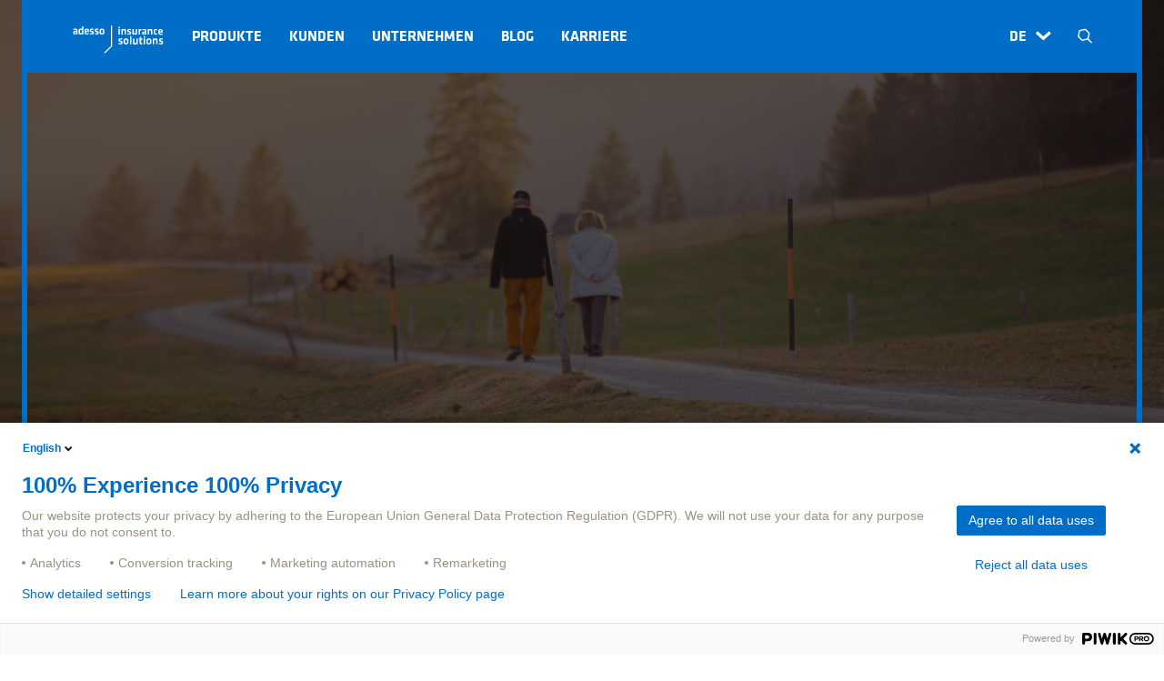

--- FILE ---
content_type: text/html; charset=UTF-8
request_url: https://blog.adesso-insure.de/business/riester-baustein-altersvorsorge
body_size: 15697
content:
<!doctype html><html lang="de"><head>
        <meta charset="utf-8">
        <title>Riester – ein guter Baustein für die Altersvorsorge?</title>
        <link rel="shortcut icon" href="https://blog.adesso-insure.de/hubfs/favicon.ico">
        <meta name="description" content="Die gesetzliche Rente wird voraussichtlich einmal nicht reichen, weshalb man zusätzlich noch etwas beiseitelegen sollte. Die Möglichkeiten sind vielseitig.">
        <meta name="robots" content="index,follow">

        
        
        
        
        

        <meta name="viewport" content="width=device-width, initial-scale=1">

    <script src="/hs/hsstatic/jquery-libs/static-1.1/jquery/jquery-1.7.1.js"></script>
<script>hsjQuery = window['jQuery'];</script>
    <meta property="og:description" content="Die gesetzliche Rente wird voraussichtlich einmal nicht reichen, weshalb man zusätzlich noch etwas beiseitelegen sollte. Die Möglichkeiten sind vielseitig.">
    <meta property="og:title" content="Riester – ein guter Baustein für die Altersvorsorge?">
    <meta name="twitter:description" content="Die gesetzliche Rente wird voraussichtlich einmal nicht reichen, weshalb man zusätzlich noch etwas beiseitelegen sollte. Die Möglichkeiten sind vielseitig.">
    <meta name="twitter:title" content="Riester – ein guter Baustein für die Altersvorsorge?">

    

    

    <style>
a.cta_button{-moz-box-sizing:content-box !important;-webkit-box-sizing:content-box !important;box-sizing:content-box !important;vertical-align:middle}.hs-breadcrumb-menu{list-style-type:none;margin:0px 0px 0px 0px;padding:0px 0px 0px 0px}.hs-breadcrumb-menu-item{float:left;padding:10px 0px 10px 10px}.hs-breadcrumb-menu-divider:before{content:'›';padding-left:10px}.hs-featured-image-link{border:0}.hs-featured-image{float:right;margin:0 0 20px 20px;max-width:50%}@media (max-width: 568px){.hs-featured-image{float:none;margin:0;width:100%;max-width:100%}}.hs-screen-reader-text{clip:rect(1px, 1px, 1px, 1px);height:1px;overflow:hidden;position:absolute !important;width:1px}
</style>

<link rel="stylesheet" href="https://blog.adesso-insure.de/hubfs/hub_generated/template_assets/1/146423439170/1740601062156/template_adesso.min.css">
<link rel="stylesheet" href="https://blog.adesso-insure.de/hubfs/hub_generated/template_assets/1/146426325423/1740601061080/template_main.min.css">
<link rel="stylesheet" href="https://blog.adesso-insure.de/hubfs/hub_generated/template_assets/1/146423439150/1740601058907/template_blog_2021.css">
<link rel="stylesheet" href="https://blog.adesso-insure.de/hubfs/hub_generated/template_assets/1/146420848897/1740601057554/template_AIS_November2018-style.min.css">
<link rel="stylesheet" href="https://blog.adesso-insure.de/hubfs/hub_generated/template_assets/1/146427097992/1740601061631/template_theme-overrides.min.css">
<link rel="stylesheet" href="https://blog.adesso-insure.de/hubfs/hub_generated/module_assets/1/49046485682/1740786944851/module_blog-post-banner.min.css">
<link rel="stylesheet" href="https://blog.adesso-insure.de/hubfs/hub_generated/module_assets/1/49253866638/1740787009637/module_blog-author-section.min.css">
<link rel="stylesheet" href="https://blog.adesso-insure.de/hubfs/hub_generated/module_assets/1/57967397557/1740787033151/module_blog-comments.min.css">
<link rel="stylesheet" href="https://blog.adesso-insure.de/hubfs/hub_generated/module_assets/1/49253979545/1740787010949/module_blog-products-interest.min.css">
<link rel="stylesheet" href="https://blog.adesso-insure.de/hubfs/hub_generated/module_assets/1/50233948762/1740787024164/module_business-blog-footer.min.css">

    


    

<meta name="facebook-domain-verification" content="gehwo8z2p3r1f0u0sjfd2v6wnpvkrh">
<link rel="amphtml" href="https://blog.adesso-insure.de/business/riester-baustein-altersvorsorge?hs_amp=true">

<meta property="og:image" content="https://blog.adesso-insure.de/hubfs/header.png">
<meta property="og:image:width" content="1920">
<meta property="og:image:height" content="1080">
<meta property="og:image:alt" content="älteres Paar in der Natur">
<meta name="twitter:image" content="https://blog.adesso-insure.de/hubfs/header.png">
<meta name="twitter:image:alt" content="älteres Paar in der Natur">

<meta property="og:url" content="https://blog.adesso-insure.de/business/riester-baustein-altersvorsorge">
<meta name="twitter:card" content="summary_large_image">

<link rel="canonical" href="https://blog.adesso-insure.de/business/riester-baustein-altersvorsorge">

<meta property="og:type" content="article">
<link rel="alternate" type="application/rss+xml" href="https://blog.adesso-insure.de/business/rss.xml">
<meta name="twitter:domain" content="blog.adesso-insure.de">
<meta name="twitter:site" content="@adesso_insure">
<script src="//platform.linkedin.com/in.js" type="text/javascript">
    lang: de_DE
</script>

<meta http-equiv="content-language" content="de">
<link rel="alternate" hreflang="de" href="https://blog.adesso-insure.de/business/riester-baustein-altersvorsorge">
<link rel="alternate" hreflang="en" href="https://blog.adesso-insure.de/en/business/riester-plans-supplement-retirement-savings">







    <meta name="generator" content="HubSpot"></head>
    <body>

    <div class="body-wrapper blog   hs-content-id-94610735946 hs-blog-post hs-blog-id-6188144835 blog-post">
        
        

        
<div>
  <!-- Begin partial -->
<div class="border-top lineH mBorder"></div>
<div class="border-right lineV mBorder"></div>
<div class="border-bottom lineH mBorder"></div>
<div class="border-left lineV mBorder"></div>
<!-- End partial -->
<style>
  .lineH {
    height: 6px;
    width: calc(100% - 48px);
    background-color: #006ec7;
    transform: scale(0.01, 0.01);
    animation: line 1s 1s 1 forwards;
    margin-left: 24px;
  }
  .border-top {
    position: fixed;
    top: 0px;
    margin-top: 24px;
    z-index: 11;
  }
  .border-right {
    position: fixed;
    top: 0px;
    right: 0px;
    margin-right: 24px;
    z-index: 20;
  }
  .border-bottom {
    position: fixed;
    bottom: 0px;
    margin-bottom: 24px;
    z-index: 20;
  }
  .border-left {
    position: fixed;
    top: 0px;
    left: 0px;
    margin-left: 24px;
    z-index: 20;
  }
  .mBorder {
    -webkit-transition: background-color 400ms ease-in;
    transition: all 400ms ease-in;
  }
  .lineV {
    width: 6px !important;
    margin-top: 24px;
    height: calc(100% - 48px);
    background-color: #006ec7;
    transform: scale(0.01, 0.01);
    animation: line 1s 1s 1 forwards;
  }
  @keyframes line {
    0% {
      transform: scale(0.01, 0.01);
    }

    100% {
      transform: scale(1, 1);
    }
  }
  
  @media screen and (max-width: 1200px) {
    .lineV, .lineH {
      display: none;
    }
  }
</style>
<script>
  
</script>
  <div id="hs_cos_wrapper_module_16992622012882" class="hs_cos_wrapper hs_cos_wrapper_widget hs_cos_wrapper_type_module" style="" data-hs-cos-general-type="widget" data-hs-cos-type="module">



  
    
  






  
    
  



  
  
    
  






<header class="MO-header" uk-sticky="offset:0" data-module="Header">
  <div class="MO-header__content uk-visible@l">
    <nav class="uk-navbar-container uk-navbar-transparent uk-position-relative">
      <div class="MO-header__wrapper uk-margin-auto">
        <div class="uk-navbar" uk-navbar>
          <div class="uk-navbar-left">
            <a href="https://www.adesso-insure.de/" class="uk-navbar-item">
              <img src="https://blog.adesso-insure.de/hubfs/Adesso%20Theme%202021/Imported%20images/Logo/adesso-insurance-solutions-1c-weiss.svg" alt="Logo adesso insurance solutions" class="uk-width-1-1 uk-height-1-1 MO-header__logo" loading="lazy">
            </a>
            <ul class="MO-header__level1 uk-navbar-nav">
              
              <li>
                <a class="uk-text-bold MO-header__mainMenu" href="">Produkte</a>
                <div class="uk-navbar-dropdown uk-padding-remove uk-margin-medium-left uk-margin-medium-right uk-width-expand uk-drop" uk-drop="boundary: nav; boundary-align: true; pos: bottom-justify; offset: 0;">
                  
                  <div class="uk-nav uk-navbar-dropdown-nav">
                    <div class="uk-flex">
                      <ul class="MO-header__level2 MO-header__switcher uk-position-relative uk-width-1-2 uk-width-1-4@xl" uk-switcher="toggle: > *; duration: 0;">
                        
                        <li class="MO-header__animation--scale">
                          <span class="">Produktübersicht</span>
                        </li>
                        
                        <li class="MO-header__animation--scale">
                          <span class="">Private Krankenversicherung</span>
                        </li>
                        
                        <li class="MO-header__animation--scale">
                          <span class="">Kompositversicherung</span>
                        </li>
                        
                        <li class="MO-header__animation--scale">
                          <span class="">Lebensversicherung, bAV &amp; ZWK</span>
                        </li>
                        
                        <li class="MO-header__animation--scale">
                          <span class="">Spartenübergreifende Lösungen</span>
                        </li>
                        
                      </ul>
                      <div class="uk-switcher MO-header__level3 uk-flex uk-flex-wrap uk-child-width-3-4@m uk-width-1-1">
                        
                        <ul class="uk-margin-remove MO-header__level3--grid">
                          
                          
                          <li class="uk-padding-remove">
                            <a href="https://www.adesso-insure.de/produkte" class="MO-header__animation--scale uk-display-block">
                              <span class="uk-text-bold">Produktübersicht</span><br>
                              <div class="MO-header__subtext">Vollumfassende Anwendungslandschaft in|sure Ecosphere</div>
                            </a>
                          </li>
                          
                          
                          
                          
                          
                          <li></li>
                          
                          <li></li>
                          
                          <li></li>
                          
                          <li></li>
                          
                          <li></li>
                          
                          <li></li>
                          
                          <li></li>
                          
                          
                        </ul>
                        
                        <ul class="uk-margin-remove MO-header__level3--grid">
                          
                          
                          <li class="uk-padding-remove">
                            <a href="https://www.adesso-insure.de/health-policy" class="MO-header__animation--scale uk-display-block">
                              <span class="uk-text-bold">in|sure Health Policy</span><br>
                              <div class="MO-header__subtext">Bestandsführungssystem für Private <br> Krankenversicherungen</div>
                            </a>
                          </li>
                          
                          
                          
                          <li class="uk-padding-remove">
                            <a href="https://www.adesso-insure.de/health-claims" class="MO-header__animation--scale uk-display-block">
                              <span class="uk-text-bold">in|sure Health Claims</span><br>
                              <div class="MO-header__subtext">Leistungsmanagementsystem für Private <br>Krankenversicherungen</div>
                            </a>
                          </li>
                          
                          
                          
                          <li class="uk-padding-remove"></li>
                          
                          <li class="uk-padding-remove">
                            <a href="https://www.adesso-insure.de/health-securaid" class="MO-header__animation--scale uk-display-block">
                              <span class="uk-text-bold">in|sure Health Securaid</span><br>
                              <div class="MO-header__subtext">Verwaltung von Sozialversiche­rungsbeiträgen <br>von Pflegepersonen</div>
                            </a>
                          </li>
                          
                          
                          
                          
                          
                          <li></li>
                          
                          <li></li>
                          
                          <li></li>
                          
                          <li></li>
                          
                          <li></li>
                          
                          
                        </ul>
                        
                        <ul class="uk-margin-remove MO-header__level3--grid">
                          
                          
                          <li class="uk-padding-remove">
                            <a href="https://www.adesso-insure.de/general-policy" class="MO-header__animation--scale uk-display-block">
                              <span class="uk-text-bold">in|sure General Policy</span><br>
                              <div class="MO-header__subtext">Bestandsführungssystem für alle Kompositsparten</div>
                            </a>
                          </li>
                          
                          
                          
                          <li class="uk-padding-remove">
                            <a href="https://www.adesso-insure.de/general-claims" class="MO-header__animation--scale uk-display-block">
                              <span class="uk-text-bold">in|sure General Claims</span><br>
                              <div class="MO-header__subtext">Schadenmanagement für Kompositversicherungen</div>
                            </a>
                          </li>
                          
                          
                          
                          
                          
                          <li></li>
                          
                          <li></li>
                          
                          <li></li>
                          
                          <li></li>
                          
                          <li></li>
                          
                          <li></li>
                          
                          
                        </ul>
                        
                        <ul class="uk-margin-remove MO-header__level3--grid">
                          
                          
                          <li class="uk-padding-remove">
                            <a href="https://www.adesso-insure.de/pslife" class="MO-header__animation--scale uk-display-block">
                              <span class="uk-text-bold">in|sure PSLife</span><br>
                              <div class="MO-header__subtext">Bestandsführung und Leistungsbearbeitung <br> für Lebensversicherungen</div>
                            </a>
                          </li>
                          
                          
                          
                          <li class="uk-padding-remove">
                            <a href="https://www.adesso-insure.de/collphir" class="MO-header__animation--scale uk-display-block">
                              <span class="uk-text-bold">in|sure CollPhir</span><br>
                              <div class="MO-header__subtext">Verwaltung für Betriebliche Altersvorsorge und Zeitwertkonten</div>
                            </a>
                          </li>
                          
                          
                          
                          <li class="uk-padding-remove"></li>
                          
                          <li class="uk-padding-remove">
                            <a href="https://www.adesso-insure.de/penpay" class="MO-header__animation--scale uk-display-block">
                              <span class="uk-text-bold">in|sure PenPay</span><br>
                              <div class="MO-header__subtext">Abrechnungssoftware für betriebliche Altersvorsorge</div>
                            </a>
                          </li>
                          
                          
                          
                          
                          
                          <li></li>
                          
                          <li></li>
                          
                          <li></li>
                          
                          <li></li>
                          
                          <li></li>
                          
                          
                        </ul>
                        
                        <ul class="uk-margin-remove MO-header__level3--grid">
                          
                          
                          <li class="uk-padding-remove">
                            <a href="https://www.adesso-insure.de/commission" class="MO-header__animation--scale uk-display-block">
                              <span class="uk-text-bold">in|sure Commission</span><br>
                              <div class="MO-header__subtext">Provisionssystem für alle Versicherungssparten</div>
                            </a>
                          </li>
                          
                          
                          
                          <li class="uk-padding-remove">
                            <a href="https://www.adesso-insure.de/govinterface" class="MO-header__animation--scale uk-display-block">
                              <span class="uk-text-bold">in|sure GovInterface</span><br>
                              <div class="MO-header__subtext">Lösung für das behördliche Meldewesen</div>
                            </a>
                          </li>
                          
                          
                          
                          <li class="uk-padding-remove">
                            <a href="https://www.adesso-insure.de/partner" class="MO-header__animation--scale uk-display-block">
                              <span class="uk-text-bold">in|sure Partner</span><br>
                              <div class="MO-header__subtext">Kunden- und Personendatenbanklösung</div>
                            </a>
                          </li>
                          
                          
                          
                          <li class="uk-padding-remove">
                            <a href="https://www.adesso-insure.de/paytras" class="MO-header__animation--scale uk-display-block">
                              <span class="uk-text-bold">in|sure PayTras</span><br>
                              <div class="MO-header__subtext">Lösung für versicherungstechnischen <br> Zahlungsverkehr</div>
                            </a>
                          </li>
                          
                          
                          
                          <li class="uk-padding-remove">
                            <a href="https://www.adesso-insure.de/workflow" class="MO-header__animation--scale uk-display-block">
                              <span class="uk-text-bold">in|sure Workflow</span><br>
                              <div class="MO-header__subtext">System zur Prozesssteuerung und -orchestrierung</div>
                            </a>
                          </li>
                          
                          
                          
                          <li class="uk-padding-remove">
                            <a href="https://www.adesso-insure.de/workplace" class="MO-header__animation--scale uk-display-block">
                              <span class="uk-text-bold">in|sure Workplace</span><br>
                              <div class="MO-header__subtext">Zentrale Arbeitsoberfläche</div>
                            </a>
                          </li>
                          
                          
                          
                          <li class="uk-padding-remove">
                            <a href="https://www.adesso-insure.de/migsuite" class="MO-header__animation--scale uk-display-block">
                              <span class="uk-text-bold">MIGSuite</span><br>
                              <div class="MO-header__subtext">System zur softwaregestützten Migration</div>
                            </a>
                          </li>
                          
                          
                          
                          
                          
                          <li></li>
                          
                          
                        </ul>
                        
                      </div>
                    </div>
                  </div>
                  
                </div>
                
              </li>
              
              <li>
                <a class="uk-text-bold MO-header__mainMenu" href="">Kunden</a>
                <div class="uk-navbar-dropdown uk-padding-remove uk-margin-medium-left uk-margin-medium-right uk-width-expand uk-drop" uk-drop="boundary: nav; boundary-align: true; pos: bottom-justify; offset: 0;">
                  
                  <div class="uk-navbar-dropdown-grid uk-flex">
                    <div class="uk-width-3-4">
                      <ul class="MO-header__level2 uk-nav uk-navbar-dropdown-nav uk-flex uk-flex-wrap uk-child-width-1-3">
                        
                        <li class="uk-margin-remove">
                          <a class="MO-header__animation--scale uk-display-block" href="https://www.adesso-insure.de/case-studies">
                            <span class="uk-text-bold">Case Studies</span><br>
                            <div class="MO-header__subtext">Standardsoftware mit Non-Standard Service</div>
                          </a>
                        </li>
                        
                        <li class="uk-margin-remove">
                          <a class="MO-header__animation--scale uk-display-block" href="https://www.adesso-insure.de/referenzen">
                            <span class="uk-text-bold">Referenzen</span><br>
                            <div class="MO-header__subtext">Unsere Software im Einsatz</div>
                          </a>
                        </li>
                        
                      </ul>
                    </div>
                    <div class="uk-width-1-4 MO-header__banner">
                      
                        
                        
                    </div>
                  </div>
                  
                </div>
                
              </li>
              
              <li>
                <a class="uk-text-bold MO-header__mainMenu" href="">Unternehmen</a>
                <div class="uk-navbar-dropdown uk-padding-remove uk-margin-medium-left uk-margin-medium-right uk-width-expand uk-drop" uk-drop="boundary: nav; boundary-align: true; pos: bottom-justify; offset: 0;">
                  
                  <div class="uk-navbar-dropdown-grid uk-flex">
                    <div class="uk-width-3-4">
                      <ul class="MO-header__level2 uk-nav uk-navbar-dropdown-nav uk-flex uk-flex-wrap uk-child-width-1-3">
                        
                        <li class="uk-margin-remove">
                          <a class="MO-header__animation--scale uk-display-block" href="https://www.adesso-insure.de/unternehmen">
                            <span class="uk-text-bold">Über uns</span><br>
                            <div class="MO-header__subtext">Was uns als Unternehmen besonders macht</div>
                          </a>
                        </li>
                        
                        <li class="uk-margin-remove">
                          <a class="MO-header__animation--scale uk-display-block" href="https://www.adesso-insure.de/presse">
                            <span class="uk-text-bold">News / Presse</span><br>
                            <div class="MO-header__subtext">Aktuelle Informationen und Pressemitteilungen</div>
                          </a>
                        </li>
                        
                        <li class="uk-margin-remove">
                          <a class="MO-header__animation--scale uk-display-block" href="https://www.adesso-insure.de/kontakt">
                            <span class="uk-text-bold">Ansprechpartner</span><br>
                            <div class="MO-header__subtext">Unsere Produktexperten</div>
                          </a>
                        </li>
                        
                        <li class="uk-margin-remove">
                          <a class="MO-header__animation--scale uk-display-block" href="https://www.adesso-insure.de/events">
                            <span class="uk-text-bold">Events</span><br>
                            <div class="MO-header__subtext">Veranstaltungen im Überblick</div>
                          </a>
                        </li>
                        
                        <li class="uk-margin-remove">
                          <a class="MO-header__animation--scale uk-display-block" href="https://www.adesso-insure.de/academy">
                            <span class="uk-text-bold">in|sure Academy</span><br>
                            <div class="MO-header__subtext">Zertifiziertes Schulungsprogramm der in|sure Ecosphere</div>
                          </a>
                        </li>
                        
                      </ul>
                    </div>
                    <div class="uk-width-1-4 MO-header__banner">
                      
                        
                        
                    </div>
                  </div>
                  
                </div>
                
              </li>
              
              <li>
                <a class="uk-text-bold MO-header__mainMenu" href="https://blog.adesso-insure.de/business">Blog</a>
                <div class="uk-navbar-dropdown uk-padding-remove uk-margin-medium-left uk-margin-medium-right uk-width-expand uk-drop" uk-drop="boundary: nav; boundary-align: true; pos: bottom-justify; offset: 0;">
                  
                </div>
                
              </li>
              
              <li>
                <a class="uk-text-bold MO-header__mainMenu" href="https://www.adesso-insure.de/karriere">Karriere</a>
                <div class="uk-navbar-dropdown uk-padding-remove uk-margin-medium-left uk-margin-medium-right uk-width-expand uk-drop" uk-drop="boundary: nav; boundary-align: true; pos: bottom-justify; offset: 0;">
                  
                </div>
                
              </li>
              
            </ul>
          </div>
          <div class="uk-navbar-right">
            <div class="uk-navbar-nav uk-height-1-1">

              
              <div class="MO-header__langswitcher uk-height-1-1 uk-flex uk-flex-middle uk-position-relative">
                <div class="MO-header__langswitch lang-switcher-nav uk-text-bold uk-padding-small uk-flex uk-flex-middle">DE <span class="uk-margin-small-left adesso-font">H</span></div>
                <div class="MO-header__langs uk-dropdown uk-padding-small uk-width-expand uk-drop" uk-dropdown="pos: bottom-left; toggle: !.MO-header__langswitcher; offset: 0">
                  
                  <a class="hs-skip-lang-url-rewrite uk-text-nowrap uk-text-bold" href="https://blog.adesso-insure.de/en/business/riester-plans-supplement-retirement-savings">EN</a>
                  
                </div>
              </div>
              

              
              <div>
                <a class="MO-header__search uk-padding-small uk-navbar-toggle adesso-font uk-toggle " href="#modal-search" uk-toggle>N</a>
              </div>
              
            </div>
          </div>
        </div>
      </div>
    </nav>
  </div>
  <div class="MO-header__mobile uk-hidden@l uk-width-1-1 uk-position-fixed">
    <nav class="MO-header__mobileWrapper uk-navbar uk-navbar-container uk-navbar-transparent uk-width-1-1">
      <div class="uk-navbar-left">
        <a href="https://www.adesso-insure.de/" class="uk-navbar-item"><img class="MO-header__logo uk-height-1-1 uk-width-1-1" src="https://blog.adesso-insure.de/hubfs/Adesso%20Theme%202021/Imported%20images/Logo/adesso-insurance-solutions-1c-weiss.svg" alt="Logo adesso insurance solutions" loading="lazy"></a>
      </div>
      <div class="uk-navbar-right">
        
        <div>
          <a class="uk-navbar-toggle adesso-font MO-header__mobileIcon MO-header__mobileIcon--white uk-toggle" href="#modal-search" uk-toggle>N</a>
        </div>
        
        <a class="uk-navbar-toggle uk-toggle" uk-navbar-toggle-icon uk-toggle="target: .MO-header__mobileMenu; cls: uk-hidden;" style="color: #fff"></a>
      </div>
    </nav>
  </div>
  <div class="uk-hidden@l">
    <div class="MO-header__mobileMenu mobile-navigation uk-position-fixed uk-width-1-1 uk-position-cover uk-hidden uk-flex uk-flex-column">
      <div class="MO-header__topMobile">
        <div class="uk-flex uk-flex-wrap uk-flex-between uk-flex-middle">
          <div>
            <a href="https://www.adesso-insure.de/" class="uk-navbar-item"><img class="MO-header__logo--mobile uk-height-1-1 uk-width-1-1" src="https://blog.adesso-insure.de/hubfs/Adesso%20Theme%202021/Imported%20images/Logo/adesso-insurance-solutions-4c.svg" alt="Logo adesso insurance solutions" loading="lazy"></a>
          </div>
          <div class="uk-flex uk-flex-middle">
            
            <div class="uk-flex uk-flex-middle uk-margin-remove-bottom uk-margin-right">
              <div class="MO-header__mobileLang--active"><a href="https://blog.adesso-insure.de/business/riester-baustein-altersvorsorge" class="uk-text-bold">DE </a></div>
              
              <div><a href="https://blog.adesso-insure.de/en/business/riester-plans-supplement-retirement-savings" data-text="/ EN" class=""> / EN</a></div>
              
            </div>
            
            <a class="uk-navbar-toggle adesso-font uk-margin-right MO-header__mobileIcon uk-toggle" href="#modal-search" uk-toggle>N</a>
            <button class="MO-header__mobileIcon uk-toggle " type="button" uk-close uk-toggle="target: .MO-header__mobileMenu; cls: uk-hidden;"></button>
          </div>
        </div>
      </div>
      <div class="uk-position-relative uk-hidden@l MO-header__mobileContent">
        <ul class="MO-header__bottomMobile uk-nav-parent-icon uk-padding-small uk-nav" uk-nav>
          
          <li>
            
            <a class="uk-text-bold uk-text-uppercase uk-link-reset uk-position-relative MO-header__linkArrow uk-toggle" uk-toggle="target: #MO-header__offcanvas1" href="#MO-header__offcanvas1">
              <span class="MO-header__textTranslate">Produkte</span>
              <span class="uk-position-center-right adesso-font">I</span>
            </a>
            
            
            <div id="MO-header__offcanvas1" uk-offcanvas="overlay: true; flip: true">
              <div class="uk-offcanvas-bar uk-widtht-1-1 uk-background-default uk-padding-remove">
                <div class="MO-header__offcanvasMain uk-position-relative">
                  <div class="MO-header__offcanvasHeadline uk-text-bold uk-text-center">Produkte</div>
                  <div class="uk-offcanvas-close uk-position-center-left">
                    <span class="uk-margin-small-left uk-flex"><svg xmlns="http://www.w3.org/2000/svg" height="1em" viewbox="0 0 448 512"><!--! Font Awesome Free 6.4.2 by @fontawesome - https://fontawesome.com License - https://fontawesome.com/license (Commercial License) Copyright 2023 Fonticons, Inc.--><path d="m257.5 445.1-22.2 22.2c-9.4 9.4-24.6 9.4-33.9 0L7 273c-9.4-9.4-9.4-24.6 0-33.9L201.4 44.7c9.4-9.4 24.6-9.4 33.9 0l22.2 22.2c9.5 9.5 9.3 25-.4 34.3L136.6 216H424c13.3 0 24 10.7 24 24v32c0 13.3-10.7 24-24 24H136.6l120.5 114.8c9.8 9.3 10 24.8.4 34.3z" /></svg></span>
                  </div>
                </div>
                <div class="MO-header__accordion">
                  <ul class="uk-nav-parent-icon uk-accordion" uk-accordion="targets: > .MO-accordion__list">
                    
                    <li class="uk-parent ">
                      
                      
                      
                      <a href="https://www.adesso-insure.de/produkte" class="uk-display-block">
                        <span class="uk-text-bold">Produktübersicht</span>
                        
                      </a>
                      
                      
                    </li>
                    
                    <li class="uk-parent MO-accordion__list">
                      
                      
                      
                      <div class="uk-accordion-title uk-text-bold">Private Krankenversicherung</div>
                      <ul class="uk-accordion-content uk-position-relative uk-margin-small-top">
                        
                        <li class="">
                          <a href="https://www.adesso-insure.de/health-policy" class="uk-display-block">
                            in|sure Health Policy
                            <div class="MO-header__subtext">Bestandsführungssystem für Private Krankenversicherungen</div>
                          </a>
                        </li>
                        
                        <li class="uk-margin-small-top">
                          <a href="https://www.adesso-insure.de/health-claims" class="uk-display-block">
                            in|sure Health Claims
                            <div class="MO-header__subtext">Leistungsmanagementsystem für Private Krankenversicherungen</div>
                          </a>
                        </li>
                        
                        <li class="uk-margin-small-top">
                          <a href="https://www.adesso-insure.de/health-securaid" class="uk-display-block">
                            in|sure Health Securaid
                            <div class="MO-header__subtext">Verwaltung von SV-Beiträgen von Pflegepersonen</div>
                          </a>
                        </li>
                        
                      </ul>
                      
                      
                    </li>
                    
                    <li class="uk-parent MO-accordion__list">
                      
                      
                      
                      <div class="uk-accordion-title uk-text-bold">Kompositversicherung</div>
                      <ul class="uk-accordion-content uk-position-relative uk-margin-small-top">
                        
                        <li class="">
                          <a href="https://www.adesso-insure.de/general-policy" class="uk-display-block">
                            in|sure General Policy
                            <div class="MO-header__subtext">Bestandsführungssystem für alle Kompositsparten</div>
                          </a>
                        </li>
                        
                        <li class="uk-margin-small-top">
                          <a href="https://www.adesso-insure.de/general-claims" class="uk-display-block">
                            in|sure General Claims
                            <div class="MO-header__subtext">Schadenmanagement für Kompositversicherungen</div>
                          </a>
                        </li>
                        
                      </ul>
                      
                      
                    </li>
                    
                    <li class="uk-parent MO-accordion__list">
                      
                      
                      
                      <div class="uk-accordion-title uk-text-bold">Lebensversicherung, bAV &amp; ZWK</div>
                      <ul class="uk-accordion-content uk-position-relative uk-margin-small-top">
                        
                        <li class="">
                          <a href="https://www.adesso-insure.de/pslife" class="uk-display-block">
                            in|sure PSLife
                            <div class="MO-header__subtext">Bestandsführung und Leistungsbearbeitung für Lebensversicherungen</div>
                          </a>
                        </li>
                        
                        <li class="uk-margin-small-top">
                          <a href="https://www.adesso-insure.de/collphir" class="uk-display-block">
                            in|sure CollPhir
                            <div class="MO-header__subtext">Verwaltung für Betriebliche Altersvorsorge und Zeitwertkonten</div>
                          </a>
                        </li>
                        
                        <li class="uk-margin-small-top">
                          <a href="https://www.adesso-insure.de/penpay" class="uk-display-block">
                            in|sure PenPay
                            <div class="MO-header__subtext">Abrechnungssoftware für betriebliche Altersvorsorge</div>
                          </a>
                        </li>
                        
                      </ul>
                      
                      
                    </li>
                    
                    <li class="uk-parent MO-accordion__list">
                      
                      
                      
                      <div class="uk-accordion-title uk-text-bold">Spartenübergreifende Lösungen</div>
                      <ul class="uk-accordion-content uk-position-relative uk-margin-small-top">
                        
                        <li class="">
                          <a href="https://www.adesso-insure.de/commission" class="uk-display-block">
                            in|sure Commission
                            <div class="MO-header__subtext">Provisionssystem für alle Versicherungssparten</div>
                          </a>
                        </li>
                        
                        <li class="uk-margin-small-top">
                          <a href="https://www.adesso-insure.de/govinterface" class="uk-display-block">
                            in|sure GovInterface
                            <div class="MO-header__subtext">Lösung für das behördliche Meldewesen</div>
                          </a>
                        </li>
                        
                        <li class="uk-margin-small-top">
                          <a href="https://www.adesso-insure.de/partner" class="uk-display-block">
                            in|sure Partner
                            <div class="MO-header__subtext">Kunden- und Personendatenbanklösung</div>
                          </a>
                        </li>
                        
                        <li class="uk-margin-small-top">
                          <a href="https://www.adesso-insure.de/paytras" class="uk-display-block">
                            in|sure PayTras
                            <div class="MO-header__subtext">Lösung für versicherungstechnischen Zahlungsverkehr</div>
                          </a>
                        </li>
                        
                        <li class="uk-margin-small-top">
                          <a href="https://www.adesso-insure.de/workflow" class="uk-display-block">
                            in|sure Workflow
                            <div class="MO-header__subtext">System zur Prozesssteuerung und -orchestrierung</div>
                          </a>
                        </li>
                        
                        <li class="uk-margin-small-top">
                          <a href="https://www.adesso-insure.de/workplace" class="uk-display-block">
                            in|sure Workplace
                            <div class="MO-header__subtext">Zentrale Arbeitsoberfläche</div>
                          </a>
                        </li>
                        
                        <li class="uk-margin-small-top">
                          <a href="https://www.adesso-insure.de/migsuite" class="uk-display-block">
                            MIGSuite
                            <div class="MO-header__subtext">System zur softwaregestützten Migration</div>
                          </a>
                        </li>
                        
                      </ul>
                      
                      
                    </li>
                    
                  </ul>
                </div>
              </div>
            </div>
            
          </li>
          
          <li>
            
            <a class="uk-text-bold uk-text-uppercase uk-link-reset uk-position-relative MO-header__linkArrow uk-toggle" uk-toggle="target: #MO-header__offcanvas2" href="#MO-header__offcanvas2">
              <span class="MO-header__textTranslate">Kunden</span>
              <span class="uk-position-center-right adesso-font">I</span>
            </a>
            
            
            <div id="MO-header__offcanvas2" uk-offcanvas="overlay: true; flip: true">
              <div class="uk-offcanvas-bar uk-widtht-1-1 uk-background-default uk-padding-remove">
                <div class="MO-header__offcanvasMain uk-position-relative">
                  <div class="MO-header__offcanvasHeadline uk-text-bold uk-text-center">Kunden</div>
                  <div class="uk-offcanvas-close uk-position-center-left">
                    <span class="uk-margin-small-left uk-flex"><svg xmlns="http://www.w3.org/2000/svg" height="1em" viewbox="0 0 448 512"><!--! Font Awesome Free 6.4.2 by @fontawesome - https://fontawesome.com License - https://fontawesome.com/license (Commercial License) Copyright 2023 Fonticons, Inc.--><path d="m257.5 445.1-22.2 22.2c-9.4 9.4-24.6 9.4-33.9 0L7 273c-9.4-9.4-9.4-24.6 0-33.9L201.4 44.7c9.4-9.4 24.6-9.4 33.9 0l22.2 22.2c9.5 9.5 9.3 25-.4 34.3L136.6 216H424c13.3 0 24 10.7 24 24v32c0 13.3-10.7 24-24 24H136.6l120.5 114.8c9.8 9.3 10 24.8.4 34.3z" /></svg></span>
                  </div>
                </div>
                <div class="MO-header__accordion">
                  <ul class="uk-nav-parent-icon uk-accordion" uk-accordion="targets: > .MO-accordion__list">
                    
                    <li class="uk-parent ">
                      
                      <a href="https://www.adesso-insure.de/case-studies" class="uk-display-block">
                        <span class="uk-text-bold">Case Studies</span>
                        <div class="MO-header__subtext">Standardsoftware mit Non-Standard Service</div>
                      </a>
                      
                    </li>
                    
                    <li class="uk-parent ">
                      
                      <a href="https://www.adesso-insure.de/referenzen" class="uk-display-block">
                        <span class="uk-text-bold">Referenzen</span>
                        <div class="MO-header__subtext">Unsere Software im Einsatz</div>
                      </a>
                      
                    </li>
                    
                  </ul>
                </div>
              </div>
            </div>
            
          </li>
          
          <li>
            
            <a class="uk-text-bold uk-text-uppercase uk-link-reset uk-position-relative MO-header__linkArrow uk-toggle" uk-toggle="target: #MO-header__offcanvas3" href="#MO-header__offcanvas3">
              <span class="MO-header__textTranslate">Unternehmen</span>
              <span class="uk-position-center-right adesso-font">I</span>
            </a>
            
            
            <div id="MO-header__offcanvas3" uk-offcanvas="overlay: true; flip: true">
              <div class="uk-offcanvas-bar uk-widtht-1-1 uk-background-default uk-padding-remove">
                <div class="MO-header__offcanvasMain uk-position-relative">
                  <div class="MO-header__offcanvasHeadline uk-text-bold uk-text-center">Unternehmen</div>
                  <div class="uk-offcanvas-close uk-position-center-left">
                    <span class="uk-margin-small-left uk-flex"><svg xmlns="http://www.w3.org/2000/svg" height="1em" viewbox="0 0 448 512"><!--! Font Awesome Free 6.4.2 by @fontawesome - https://fontawesome.com License - https://fontawesome.com/license (Commercial License) Copyright 2023 Fonticons, Inc.--><path d="m257.5 445.1-22.2 22.2c-9.4 9.4-24.6 9.4-33.9 0L7 273c-9.4-9.4-9.4-24.6 0-33.9L201.4 44.7c9.4-9.4 24.6-9.4 33.9 0l22.2 22.2c9.5 9.5 9.3 25-.4 34.3L136.6 216H424c13.3 0 24 10.7 24 24v32c0 13.3-10.7 24-24 24H136.6l120.5 114.8c9.8 9.3 10 24.8.4 34.3z" /></svg></span>
                  </div>
                </div>
                <div class="MO-header__accordion">
                  <ul class="uk-nav-parent-icon uk-accordion" uk-accordion="targets: > .MO-accordion__list">
                    
                    <li class="uk-parent ">
                      
                      <a href="https://www.adesso-insure.de/unternehmen" class="uk-display-block">
                        <span class="uk-text-bold">Über uns</span>
                        <div class="MO-header__subtext">Was uns als Unternehmen besonders macht</div>
                      </a>
                      
                    </li>
                    
                    <li class="uk-parent ">
                      
                      <a href="https://www.adesso-insure.de/presse" class="uk-display-block">
                        <span class="uk-text-bold">News / Presse</span>
                        <div class="MO-header__subtext">Aktuelle Informationen und Pressemitteilungen</div>
                      </a>
                      
                    </li>
                    
                    <li class="uk-parent ">
                      
                      <a href="https://www.adesso-insure.de/kontakt" class="uk-display-block">
                        <span class="uk-text-bold">Ansprechpartner</span>
                        <div class="MO-header__subtext">Unsere Produktexperten</div>
                      </a>
                      
                    </li>
                    
                    <li class="uk-parent ">
                      
                      <a href="https://www.adesso-insure.de/events" class="uk-display-block">
                        <span class="uk-text-bold">Events</span>
                        <div class="MO-header__subtext">Veranstaltungen im Überblick</div>
                      </a>
                      
                    </li>
                    
                    <li class="uk-parent ">
                      
                      <a href="https://www.adesso-insure.de/academy" class="uk-display-block">
                        <span class="uk-text-bold">in|sure Academy</span>
                        <div class="MO-header__subtext">Zertifiziertes Schulungsprogramm der in|sure Ecosphere</div>
                      </a>
                      
                    </li>
                    
                  </ul>
                </div>
              </div>
            </div>
            
          </li>
          
          <li>
            
            <a href="https://blog.adesso-insure.de/business" class="uk-text-bold uk-text-uppercase uk-link-reset uk-position-relative">
              Blog
            </a>
            
            
            <div id="MO-header__offcanvas4" uk-offcanvas="overlay: true; flip: true">
              <div class="uk-offcanvas-bar uk-widtht-1-1 uk-background-default uk-padding-remove">
                <div class="MO-header__offcanvasMain uk-position-relative">
                  <div class="MO-header__offcanvasHeadline uk-text-bold uk-text-center">Blog</div>
                  <div class="uk-offcanvas-close uk-position-center-left">
                    <span class="uk-margin-small-left uk-flex"><svg xmlns="http://www.w3.org/2000/svg" height="1em" viewbox="0 0 448 512"><!--! Font Awesome Free 6.4.2 by @fontawesome - https://fontawesome.com License - https://fontawesome.com/license (Commercial License) Copyright 2023 Fonticons, Inc.--><path d="m257.5 445.1-22.2 22.2c-9.4 9.4-24.6 9.4-33.9 0L7 273c-9.4-9.4-9.4-24.6 0-33.9L201.4 44.7c9.4-9.4 24.6-9.4 33.9 0l22.2 22.2c9.5 9.5 9.3 25-.4 34.3L136.6 216H424c13.3 0 24 10.7 24 24v32c0 13.3-10.7 24-24 24H136.6l120.5 114.8c9.8 9.3 10 24.8.4 34.3z" /></svg></span>
                  </div>
                </div>
                <div class="MO-header__accordion">
                  <ul class="uk-nav-parent-icon uk-accordion" uk-accordion="targets: > .MO-accordion__list">
                    
                    <li class="uk-parent ">
                      
                      <a href="" class="uk-display-block">
                        <span class="uk-text-bold">Menu</span>
                        
                      </a>
                      
                    </li>
                    
                    <li class="uk-parent ">
                      
                      <a href="" class="uk-display-block">
                        <span class="uk-text-bold">Menu</span>
                        
                      </a>
                      
                    </li>
                    
                  </ul>
                </div>
              </div>
            </div>
            
          </li>
          
          <li>
            
            <a href="https://www.adesso-insure.de/karriere" class="uk-text-bold uk-text-uppercase uk-link-reset uk-position-relative">
              Karriere
            </a>
            
            
            <div id="MO-header__offcanvas5" uk-offcanvas="overlay: true; flip: true">
              <div class="uk-offcanvas-bar uk-widtht-1-1 uk-background-default uk-padding-remove">
                <div class="MO-header__offcanvasMain uk-position-relative">
                  <div class="MO-header__offcanvasHeadline uk-text-bold uk-text-center">Karriere</div>
                  <div class="uk-offcanvas-close uk-position-center-left">
                    <span class="uk-margin-small-left uk-flex"><svg xmlns="http://www.w3.org/2000/svg" height="1em" viewbox="0 0 448 512"><!--! Font Awesome Free 6.4.2 by @fontawesome - https://fontawesome.com License - https://fontawesome.com/license (Commercial License) Copyright 2023 Fonticons, Inc.--><path d="m257.5 445.1-22.2 22.2c-9.4 9.4-24.6 9.4-33.9 0L7 273c-9.4-9.4-9.4-24.6 0-33.9L201.4 44.7c9.4-9.4 24.6-9.4 33.9 0l22.2 22.2c9.5 9.5 9.3 25-.4 34.3L136.6 216H424c13.3 0 24 10.7 24 24v32c0 13.3-10.7 24-24 24H136.6l120.5 114.8c9.8 9.3 10 24.8.4 34.3z" /></svg></span>
                  </div>
                </div>
                <div class="MO-header__accordion">
                  <ul class="uk-nav-parent-icon uk-accordion" uk-accordion="targets: > .MO-accordion__list">
                    
                    <li class="uk-parent ">
                      
                      <a href="" class="uk-display-block">
                        <span class="uk-text-bold">Menu</span>
                        
                      </a>
                      
                    </li>
                    
                    <li class="uk-parent ">
                      
                      <a href="" class="uk-display-block">
                        <span class="uk-text-bold">Menu</span>
                        
                      </a>
                      
                    </li>
                    
                  </ul>
                </div>
              </div>
            </div>
            
          </li>
          
        </ul>
      </div>
    </div>
  </div>
  
  <div id="modal-search" class="MO-header__searchModal uk-modal-full uk-modal search" uk-modal>
    <div class="uk-modal-dialog uk-flex uk-flex-center uk-flex-middle" uk-height-viewport>
      <form class="uk-search uk-search-large uk-width-2-3 uk-text-center" action="/hs-search-results">
        <h2 class="uk-text-center">
          
          Wonach suchen Sie?
          
        </h2>
        <input class="uk-search-input hs-search-field__input uk-background-default uk-margin-medium" name="term" autocomplete="off" type="text">
        <input type="hidden" name="type" value="SITE_PAGE">
        <input type="hidden" name="type" value="LANDING_PAGE">
        <input type="hidden" name="type" value="BLOG_POST">
        <input type="hidden" name="language" value="de">
        <div class="uk-flex uk-flex-center">
          <div>
            <button class="close uk-modal-close" type="button">
              
              Schließen
              
            </button>
          </div>
          <div class="uk-margin-left">
            <button class="header-search-submit" type="submit">
              Suchen  
            </button>
          </div>
        </div>
      </form>
    </div>
  </div>
  
</header>
</div>
  <div id="hs_cos_wrapper_module_162005488698161" class="hs_cos_wrapper hs_cos_wrapper_widget hs_cos_wrapper_type_module" style="" data-hs-cos-general-type="widget" data-hs-cos-type="module"><div class="uk-background-cover uk-background-norepeat blog-post-banner uk-position-relative" style="background-image:url(https://blog.adesso-insure.de/hubfs/header.png);height:500px; margin-bottom: 48px;">
  <div class="uk-position-absolute" style="display: table; width: 100%; height: 100%; z-index: 9">
    
  </div>
  <div class="uk-position-absolute uk-height-1-1 uk-width-1-1" style="background: #000; opacity: 0.65">

  </div>
</div></div>
</div>


        

<main class="body-container-wrapper">
  <div class="body-container body-container--blog-post">
    <div class="post-meta">
      <div id="hubspot-author_data" class="hubspot-editable" data-hubspot-form-id="author_data" data-hubspot-name="Blog Author">
        
        <p><span class="author-name">Benjamin Hartmann</span> | <span class="author-date">15.12.2022</span></p><p>
        
      </p></div>
    </div>
    <div class="blog-section">
      <div class="content-wrapper">
        <div class="">
          
          <div class="section post-header">

            <h1>
              <span id="hs_cos_wrapper_name" class="hs_cos_wrapper hs_cos_wrapper_meta_field hs_cos_wrapper_type_text" style="" data-hs-cos-general-type="meta_field" data-hs-cos-type="text">Riester – ein guter Baustein für die Altersvorsorge?</span>
            </h1>

            <hr>
          </div>
          
          <div class="section post-body">
            <span id="hs_cos_wrapper_post_body" class="hs_cos_wrapper hs_cos_wrapper_meta_field hs_cos_wrapper_type_rich_text" style="" data-hs-cos-general-type="meta_field" data-hs-cos-type="rich_text"><p style="font-weight: bold;">Die alljährliche Renteninformation weist freundlich darauf hin, dass die gesetzliche Rente im Alter voraussichtlich einmal nicht ausreichen wird und man besser zusätzlich noch etwas beiseitelegen sollte.</p>
<!--more-->
<p style="font-weight: bold; line-height: 1;"><em style="background-color: transparent; font-size: 2.4rem; letter-spacing: 0px; color: #3c3c3b; font-weight: normal; text-align: right;"><span style="font-size: 10px;"><img src="https://blog.adesso-insure.de/hubfs/image-png-2.png" loading="lazy"></span></em><span style="font-size: 14px; font-weight: normal;"><em style="background-color: transparent; letter-spacing: 0px; color: #3c3c3b;">aktueller, offizieller Standard-Hi</em><em style="background-color: transparent; letter-spacing: 0px; color: #3c3c3b;">nweis auf den alljährlichen Renteninformationen der gesetzlichen Rentenversicherung; </em><em style="background-color: transparent; letter-spacing: 0px; color: #3c3c3b;">hier von der Renteninformation von Benjamin&nbsp; Hartmann </em><em>vom 15.06.2022</em></span></p>
<p>Die Möglichkeiten für eine ergänzende <a href="/business/digitale-rentenuebersicht-ueberblick" rel="noopener" target="_blank">Altersvorsorge</a> sind dabei sehr vielseitig.</p>
<p><strong>Die Riester-Rente – das wohl umstrittenste Produkt der geförderten Altersvorsorge</strong></p>
<p>Im Bereich der geförderten Altersvorsorge gibt es dabei wohl kaum ein Produkt, das in unserer Gesellschaft mehr umstritten ist als die Riester-Rente.</p>
<p>Befürworter:innen loben die hohe Förderung und Absicherung durch den Staat.</p>
<p>Kritiker:innen sehen hingegen die Nachteile in der schlechten Verfügbarkeit des Geldes während der Ansparphase sowie in der nachgelagerten Versteuerung.</p>
<p>Dieser Beitrag soll die Vor- und Nachteile der Riester-Rente gegenüberstellen. Dabei bezieht er sich auf die im Kalenderjahr 2022 aktuell gültigen Regelungen.</p>
<p><strong>Unmittelbar und mittelbar Förderberechtigte</strong></p>
<p>Berechtigt zum Riestern sind grundsätzlich alle Menschen, die in Deutschland Beiträge in die gesetzliche Rentenversicherung entrichten. Aber auch weitere Personenkreise, wie z.&nbsp;B. Beamte, Soldaten, ALG‑II‑Empfänger oder Kindererziehende gehören mit dazu. Der Staat spricht hier von unmittelbar Förderberechtigten.</p>
<p>Nicht förderberechtig sind hingegen Personen, die in sogenannten „verkammerten Berufen“ (Apotheker, Architekten, Ärzte, Rechtsanwälte, Steuerberater und Tierärzte) tätig sind, sich von der gesetzlichen Rentenversicherung haben befreien lassen und stattdessen ihre Beiträge in das entsprechende Berufsständische Versorgungswerk entrichten.<br>Auch von der Rentenversicherungspflicht befreite Selbständige gehören zum Kreis der Nicht-Förderberechtigten.</p>
<p>Menschen, die selbst nicht förderberechtigt sind, deren Ehepartner:innen aber unmittelbar förderberechtigt ist, gehören wiederum zum Kreis der mittelbar Förderberechtigten. Auch sie können in eingeschränkter Weise riestern. Dies geschieht dann in Form eines sogenannten „Anhängselvertrages“ ihres Partners.</p>
<p><strong>Riester-Verträge</strong></p>
<p>Um riestern zu können muss lediglich ein entsprechend zertifiziertes Altersvorsorgeprodukt (neben einer Rentenversicherung könnte dies z.&nbsp;B. auch ein Fondssparplan oder ein Bausparvertrag sein) abgeschlossen und dieses bespart werden. Zudem sollte der Antrag auf die Zulagen jährlich von der anbietenden Gesellschaft des Riester-Vertrags bei der Zentralen Zulagenstelle für Altersvermögen (ZfA) gestellt werden. Dies erfolgt in der Regel durch einen Dauerzulagenantrag.</p>
<p><strong>Der richtige Beitrag – die 4-%-Regelung</strong></p>
<p>Die Zulagen werden dem Vertrag in voller Höhe allerdings nur dann gutgeschrieben, wenn die Einbringung des jeweiligen Jahres mindestens 4&nbsp;% vom rentenversicherungspflichtigen Bruttoeinkommen des Vorjahres entspricht. Dabei besteht die Einbringung aus den selbst eingezahlten Beiträgen und den Zulagen.<br>Die selbst eingezahlten Beiträge müssen mindesten 60&nbsp;€ jährlich betragen.<br>Der Höchstbetrag der Einbringung ist gedeckelt auf 2.100&nbsp;€. Mit dieser Einbringung erhält man die Zulagen auf jeden Fall in voller Höhe, unabhängig von der 4-%-Regelung. Es ist gleichzeitig auch der Betrag, der steuerlich maximal berücksichtigt wird.</p>
<p><strong>Vorteile des Riesterns</strong></p>
<p>Ein Grund, sich gerade für diese Form der ergänzenden Altersvorsorge zu entscheiden, ist die Förderung eines jeweiligen Vertrages durch den Staat in Form von Zulagen.<br>Aktuell beträgt die jährliche Eigenzulage, die jeder Riesternde für sich selbst beantragen kann, 175,-&nbsp;€.<br>Kindergeldempfänger:innen können zusätzlich Kinderzulagen beantragen. Die Kinderzulage beträgt derzeit jährlich 300,- € pro Kind, das ab dem 01.01.2008 geboren ist, bzw. 185,- € für ältere Kinder.<br>Eine letzte Form von Zulage ist der Berufseinsteigerbonus in Höhe von 200,- €, den Riester-Sparer:innen einmalig im ersten Sparjahr erhalten, wenn sie das 25. Lebensjahr noch nicht vollendet haben.</p>
<p>Neben der Förderung durch den Staat in Form von Zulagen können die jährlichen Einbringungen bei der Einkommensteuererklärung als Sonderausgaben geltend gemacht werden und wirken sich dort somit im günstigsten Fall auch noch steuermindernd aus.</p>
<p>Da Riester-Produkte staatlich zertifiziert werden müssen, haben die Anbieter dieser Verträge die Verpflichtung, bei regulärer Auszahlung mindestens das Kapital zur Verfügung zu stellen, was bis dahin eingebracht wurde. Die selbst einbezahlten Beiträge plus alle Zulagen, die im Laufe der Jahre dem Vertrag gutgeschrieben wurden, müssen zu Beginn der regulären Auszahlung also mindestens vorhanden sein.</p>
<p><strong>Nachteile des Riesterns</strong></p>
<p>Wie bei allen geförderten Altersvorsorgearten gilt aber auch beim Riestern, dass es sich hierbei um eine Ansparung von Geld handelt, das ausschließlich für das Leben im Rentenalter genutzt werden darf. Dies bedeutet, dass das Kapital bis dahin erst einmal gebunden ist.</p>
<p>Die reguläre Auszahlung eines Riester-Vertrages erfolgt gleichzeitig mit Beginn der Auszahlung der Altersrente aus der gesetzlichen Rentenversicherung. Als Nachweis kann z.&nbsp;B. der entsprechende Rentenbescheid an die jeweilige Gesellschaft gesendet werden. Hier hat man nun die Möglichkeit, sich 30&nbsp;% des Kapitals als Einmalzahlung ausbezahlen zu lassen. Der Rest muss jedoch in Form einer lebenslangen Leibrente verrentet werden.</p>
<p>Alles, was ausbezahlt wird, muss voll nachgelagert versteuert werden. Dabei sei erwähnt, dass in Deutschland auch im Rentenalter die Steuerprogression greift, deshalb sollte man seine Altersvorsorge nicht unbedingt komplett auf die nachgelagerte Versteuerung aufbauen, sondern sich überlegen, ob hier eine gesunde Mischung aus geförderter und nichtgeförderter Altersvorsorge nicht vielleicht sinnvoller wäre.</p>
<p>Ein Riester-Vertrag kann zwar auch während der Laufzeit schädlich aufgelöst werden, das bedeutet aber, dass dem vorhandenen Kapital sowohl die bisher erhaltenen Zulagen als auch alle durch ihn bedingten Steuererstattungen wieder abgezogen und an den Staat zurückgeführt werden müssen. Diese Methode ist deshalb nur im äußersten Notfall zu empfehlen.</p>
<p>Des Weiteren besteht noch die Möglichkeit, das Kapital während der Ansparphase unschädlich für eigene Wohnzwecke zu entnehmen. Der Kauf einer selbstgenutzten Immobilie, der Erwerb von Dauerwohnrechten in einer Altersgenossenschaft, aber auch finanzielle Mittel für Barrierefreiheit im Eigenheim zählen hier mit dazu. Der Staat erkennt diese Formen der Investition eben auch als echte Altersvorsorge an. Die ZfA merkt sich eine derartige Entnahme jedoch und bittet im Rentenalter dann natürlich trotzdem um die nachgelagerte Versteuerung. Hierbei wird das entnommene Kapital sogar noch mit 2&nbsp;% jährlich auf einem fiktiven Wohnförderkonto strafverzinst. Es muss im Rentenalter also sogar ein höheres Kapital versteuert werden, als das, was vorzeitig entnommen wurde.</p>
<p>Wer die 4-%-Regelung während der Ansparphase nicht einhält, dem werden die Zulagen im entsprechenden Verhältnis gekürzt.</p>
<p><strong>Fazit und Ausblick</strong></p>
<p>Der schlechte Ruf eilt der Riester-Rente bekanntermaßen voraus, weshalb viele Menschen aus Angst etwas Falsches zu machen, lieber die Finger ganz davonlassen. Dieses Image basiert meist jedoch auf mangelnder Vertragspflege, Nichtausnutzen der Vorteile oder einseitiger, negativer Betrachtung.<br>Wer seine Beiträge nicht gemäß der 4-%-Regel anpasst, erhält natürlich auch die Zulagen nicht in voller Höhe oder muss zu viel bewilligte Zulagen unter Umständen sogar zurückbezahlen.<br>Wer seinen Riester-Vertrag nicht bei der Einkommensteuererklärung angibt, erhält natürlich keine zusätzliche Steuererstattung.<br>Auch die Aussage, dass man 90 Jahre alt werden müsste, damit sich der Vertrag lohnt, ist in den meisten Fällen eine völlig falsche Betrachtungsweise, da sie die zusätzlichen Steuererstattungen während der Ansparphase fast immer unberücksichtigt lässt. Würde man dieses Geld, das ja ohne den Vertrag nicht zur Verfügung stehen würde, wieder sinnvoll reinvestieren und auch in die Altersvorsorge stecken (z.&nbsp;B. in eine zusätzliche private Rentenversicherung) und diese dann auch in die Rechnung mit einbeziehen, würde sich in den meisten Fällen ein völlig anderes Bild ergeben, das der Wahrheit viel besser entspräche.</p>
<p>Am Ende bleibt dennoch für jeden Einzelnen sauber abzuwägen, ob die Riester-Rente einen passenden Baustein für die eigene Altersvorsorge darstellt.<br>Für einige Personengruppen scheint dieser Baustein dabei fast schon obligatorisch zu sein, beispielsweise für eine angestellte Mutter in Teilzeit mit zwei Kindern, die in den meisten Fällen schon für 5&nbsp;€ Beitrag im Monat jedes Jahr vom Staat 775&nbsp;€ an Zulagen erhält.<br>Auch für den angestellten Großverdiener, ist diese Art der Altersvorsorge sicherlich nicht uninteressant, denn wegen der Steuerprogression haben gerade Menschen, die viel verdienen, auch einen hohen Steuervorteil in der Ansparphase.</p>
<p>Ob er für Menschen der mittleren Einkommensschichten zu empfehlen ist, die einen relativ hohen Eigenbeitrag leisten müssen, um die 4-%-Regelung einzuhalten und dabei auch nur wenig Steuervorteil ausnutzen können, bleibt im Einzelfall genau zu prüfen.<br>Man könnte sich an dieser Stelle jedenfalls die Frage stellen, ob das ursprüngliche politische Ziel der Riester-Rente damit nicht verfehlt wurde.</p>
<p>Ohnehin stellt sich die Frage, ob das Produkt auch weiterhin zukunftsfähig bleibt. Zur politischen Entscheidung stand bereits, dass die staatlich geforderte 100%ige Beitragsgarantie der Riester-Rente auf 80&nbsp;% reduziert werden sollte. Dieser Vorschlag wurde jedoch nicht umgesetzt, weshalb sich viele Riester-Anbieter vom Markt schon wieder zurückgezogen haben und nur noch wenige Gesellschaften derartige Verträge zum Neuabschluss überhaupt anbieten. Wie lange diese wenigen Gesellschaften wiederum ihre Produkte dem Markt noch zur Verfügung stellen werden, bleibt fraglich.</p>
<p>Durch unsere Programme <a href="https://www.adesso-insure.de/pslife" rel="noopener" target="_blank">in|sure PSLife</a> und <a href="https://www.adesso-insure.de/govinterface" rel="noopener" target="_blank">in|sure GovInterface</a> bieten wir unseren Kunden jedenfalls nach wie vor die Möglichkeit einer sauberen Bestandsverwaltung von Riester-Verträgen sowie die Meldung von entsprechend aufbereiteten Datensätzen an die Behörde.</p>
<p style="text-align: justify;"><strong>Sie möchten mehr über unsere evolutionäre Softwarelösung erfahren? Dann wenden Sie sich gerne an unseren Experten </strong><a href="mailto:thomas.dietsch@adesso-insurance-solutions.de"><strong>Thomas Dietsch</strong></a><strong>, Senior Business Developer.</strong></p></span>
          </div>
        </div>
      </div>

    </div>
  </div>


  


  

  

  <div id="hs_cos_wrapper_module_16243704875224" class="hs_cos_wrapper hs_cos_wrapper_widget hs_cos_wrapper_type_module" style="" data-hs-cos-general-type="widget" data-hs-cos-type="module"><div class="post-author-section">
  <div class="authorField">
    <div class="author-name">
    </div>
    <div class="authLeft">
       <div class="hs-author-avatar"> <img src="https://blog.adesso-insure.de/hubfs/Hexagon-2.png" alt="Benjamin Hartmann"> </div> 
    </div>
    <div class="authRight">
      <h3>Benjamin Hartmann</h3>
      
      <p>Benjamin Hartmann ist Business Analyst für in|sure Partner bei der adesso insurance solutions GmbH. Durch seine langjährige Berufserfahrung als freier Finanz- und Versicherungsvermittler verfügt er über ein hohes Fachwissen über Produkte der ergänzenden Altersvorsorge und deren Funktionsweise.</p>
      
    </div>
  </div>
</div>

</div>
</main></div>
  

  <div class="blog-comments uk-margin-large-top">
    <h3 class="uk-text-center">
      
      Sie haben Fragen oder Anmerkungen? Dann hinterlassen Sie uns gerne einen Kommentar.
      
    </h3>
    <div id="hs_cos_wrapper_module_16347372749773" class="hs_cos_wrapper hs_cos_wrapper_widget hs_cos_wrapper_type_module" style="" data-hs-cos-general-type="widget" data-hs-cos-type="module"><span id="hs_cos_wrapper_module_16347372749773_blog_comments" class="hs_cos_wrapper hs_cos_wrapper_widget hs_cos_wrapper_type_blog_comments" style="" data-hs-cos-general-type="widget" data-hs-cos-type="blog_comments">
<div class="section post-footer">
    <div id="comments-listing" class="new-comments"></div>
    
      <div id="hs_form_target_4eaf8415-daca-41ab-ac62-f87568e669c3"></div>
      
      
      
      
    
</div>

</span></div>
  </div>

  
  <div class="content-wrapper">
    <div id="hs_cos_wrapper_module_16245290446833" class="hs_cos_wrapper hs_cos_wrapper_widget hs_cos_wrapper_type_module" style="" data-hs-cos-general-type="widget" data-hs-cos-type="module">
<div>
  <div class="latest-stories">
    <div class="featured-posts">
			
      
      
      
      
      
      
      
      
      
      
      	
      <div class="item item-1">
        <a href="https://blog.adesso-insure.de/business/zukunft-bav-cloud">
          <div class="post-image" style="background:#333333 url('https://blog.adesso-insure.de/hubfs/erik-witsoe-NYFUVvKYAdI-unsplash_1600x900px_final.jpg')no-repeat;">
            <div class="item-wrapper">

              <div class="title-wrap">
                <div class="post-title uk-margin-small-bottom"><h2>Die Zukunft der bAV – Cloud-basierte Lösungen</h2></div>
                <div class="topics-list-bottom">
                  <p class="topic-link">Digitale Versicherung</p>
                </div>
              </div>     
            </div>
          </div>
        </a>
      </div>
      
                
      
      
      
      

      <div class="item item-2">
        <a href="https://blog.adesso-insure.de/business/sanierung-geg-riester">
          <div class="post-image" style="background:#333333 url('https://blog.adesso-insure.de/hubfs/Business-Blog/Bilder%20Inhalte%202023/headerbild-blauth.jpg')no-repeat;">
            <div class="item-wrapper">

              <div class="title-wrap">
                <div class="post-title uk-margin-small-bottom"><h2>Heizen mit Kohle aus dem Riester-Vertrag?</h2></div>
                <div class="topics-list-bottom">
                  <p class="topic-link">Altersversorgung</p>
                </div>
              </div>     
            </div>
          </div>
        </a>
      </div>

      
                
      
      
      
      

      <div class="item item-3">
        <a href="https://blog.adesso-insure.de/business/sozialversicherungstraeger-bav-pruefung">
          <div class="post-image" style="background:#333333 url('https://blog.adesso-insure.de/hubfs/Business-Blog/Bilder%20Inhalte%202023/AdobeStock_30590517_1600x900px_final.jpg')no-repeat;">
            <div class="item-wrapper">
              <div class="title-wrap">
                <div class="post-title"><h2>Sozialversiche­rungs­träger sollten bestehende bAV prüfen</h2></div>
                <div class="post-recents-topic uk-hidden@m">
                  <div class="topics-list-bottom">
                    <p class="topic-link">Altersversorgung</p>
                  </div>
                </div>
              </div>
              <div class="post-recents-topic uk-position-bottom uk-visible@m">
                <div class="topics-list-bottom">
                  <p class="topic-link">Altersversorgung</p>
                </div>
              </div>
            </div>
          </div>
        </a>
      </div>

      
                
      
      
      
      

      <div class="item item-4">
        <a href="https://blog.adesso-insure.de/business/elektronische-meldeverfahren-bav">
          <div class="post-image" style="background:#333333 url('https://blog.adesso-insure.de/hubfs/Business-Blog/Bilder%20Inhalte%202023/header-christian-jahns.jpeg')no-repeat;">
            <div class="item-wrapper">
              <div class="item-wrapper">
                <div class="title-wrap">
                  <div class="post-title"><h2>bAV: Elektronische Meldeverfahren in der Leistungsphase</h2></div>
                  <div class="post-recents-topic uk-hidden@m">
                    <div class="topics-list-bottom">
                      <p class="topic-link">Altersversorgung</p>
                    </div>
                  </div>
                </div>
                <div class="post-recents-topic uk-position-bottom uk-visible@m">
                  <div class="topics-list-bottom">
                    <p class="topic-link">Altersversorgung</p>
                  </div>
                </div>
              </div>
            </div>
          </div>
        </a>
      </div>

      
                
      
      
      
      
      
      
      
      
      <div class="clearfix"></div>
    </div>
  </div>
</div></div>
  </div>
  

  <div class="uk-flex uk-flex-center all-articles-button">
    <a class="cta cta-primary cta-icon" href="https://blog.adesso-insure.de/business">
      
      Alle Artikel
      
    </a>
  </div>

  <div class="uk-container uk-margin-large-top" style="padding-bottom: 80px;">
    <div id="hs_cos_wrapper_module_16255628516023" class="hs_cos_wrapper hs_cos_wrapper_widget hs_cos_wrapper_type_module" style="" data-hs-cos-general-type="widget" data-hs-cos-type="module">


<div class="blog-subscribe-newsletter">
  <div class="uk-flex uk-flex-wrap uk-flex-center">
    <h2 class="uk-text-center">Sie haben Interesse an Produkten von adesso insurance solutions?</h2>
    <p class="uk-padding-large uk-padding-remove-top uk-padding-remove-horizontal uk-text-center">Hier finden Sie eine Übersicht aller Software-Lösungen für alle Versicherungssparten – für Bestandsführung, Leistungsmanagement, Schadenbearbeitung, Produktmodellierung oder zur allgemeinen Digitalisierung.</p>
		<a href="https://www.adesso-insure.de/produkte" class="cta cta-primary cta-icon">
Zur Produktseite
</a>
  
  </div>
</div>


</div>
  </div>




        
<div id="hs_cos_wrapper_module_16255654958525" class="hs_cos_wrapper hs_cos_wrapper_widget hs_cos_wrapper_type_module" style="" data-hs-cos-general-type="widget" data-hs-cos-type="module">
<div class="footer">
  <div class="uk-container">
    <div class="footer-top">
      <div class="uk-child-width-1-2 uk-child-width-1-4@m" uk-grid>
        
        <div>
          <ul class="uk-nav uk-nav-default">
            <li class="uk-nav-header uk-text-bold">Lösungen</li>
            
            <li><a class="hyphen-auto" href="https://www.adesso-insure.de/bestandsmanagement">Bestandsmanagement</a></li>
            
            <li><a class="hyphen-auto" href="https://www.adesso-insure.de/schaden-leistungsmanagement">Schaden-/Leistungsmanagement</a></li>
            
            <li><a class="hyphen-auto" href="https://www.adesso-insure.de/collphir">bAV-Verwaltung</a></li>
            
            <li><a class="hyphen-auto" href="https://www.adesso-insure.de/govinterface">Meldewesen</a></li>
            
            <li><a class="hyphen-auto" href="https://www.adesso-insure.de/commission">Provisionssystem</a></li>
            
            <li><a class="hyphen-auto" href="https://www.adesso-insure.de/paytras">In-/Exkasso</a></li>
            
            <li><a class="hyphen-auto" href="https://www.adesso-insure.de/partner">Partnerverwaltung</a></li>
            
            <li><a class="hyphen-auto" href="https://www.adesso-insure.de/migsuite">Datenmigration</a></li>
            
            <li><a class="hyphen-auto" href="https://www.adesso-insure.de/workflow">Prozesssteuerung</a></li>
            
            <li><a class="hyphen-auto" href="https://www.adesso-insure.de/workplace">Zentrale Arbeitsoberfläche</a></li>
            
          </ul>
        </div>
        
        <div>
          <ul class="uk-nav uk-nav-default">
            <li class="uk-nav-header uk-text-bold">Karriere</li>
            
            <li><a class="hyphen-auto" href="https://www.adesso-insure.de/unternehmen">Wir als Unternehmen</a></li>
            
            <li><a class="hyphen-auto" href="https://jobs.adesso-group.com/?currentPage=1&amp;pageSize=100&amp;brand=adesso+insurance+solutions+GmbH&amp;orderBy=datePosted&amp;isDesc=true">Jobs</a></li>
            
            <li><a class="hyphen-auto" href="https://blog.adesso-insure.de/business">Blog</a></li>
            
          </ul>
        </div>
        
        <div>
          <ul class="uk-nav uk-nav-default">
            <li class="uk-nav-header uk-text-bold">Kontakt</li>
            
            <li><a class="hyphen-auto" href="https://www.adesso-insure.de/kontakt">Ansprechpersonen Produkte</a></li>
            
            <li><a class="hyphen-auto" href="https://www.adesso-insure.de/karriere/kontakt">Ansprechpersonen Jobs</a></li>
            
          </ul>
        </div>
        
        <div>
          <ul class="uk-nav uk-nav-default">
            <li class="uk-nav-header uk-text-bold">Rechtliche Informationen</li>
            
            <li><a class="hyphen-auto" href="https://www.adesso-insure.de/impressum">Impressum</a></li>
            
            <li><a class="hyphen-auto" href="https://www.adesso-insure.de/datenschutz">Datenschutz</a></li>
            
            <li><a class="hyphen-auto" href="https://adesso.whistleblower-system.de/?lang=de">Hinweisgeberportal</a></li>
            
          </ul>
        </div>
        
      </div>
    </div>
    <div class="footer-bottom">
      <div class="uk-flex uk-flex-between uk-flex-wrap uk-flex-middle uk-child-width-1-3@m">
        <div>
          <ul class="uk-iconnav uk-flex-between uk-flex-left@m">
            
            <li><a target="_blank" href="http://fb.me/adesso.insurance.solutions"><img class="footer-social-icon" src="https://blog.adesso-insure.de/hubfs/Adesso%20Theme%202021/Website%20ais/Icons/ico-facebookW.svg" alt="facebook logo"></a></li>
            
            
            <li><a target="_blank" href="https://www.linkedin.com/company/adesso-insurance-solutions-gmbh/"><img class="footer-social-icon" src="https://blog.adesso-insure.de/hubfs/Adesso%20Theme%202021/Website%20ais/Icons/ico-linkedinW.svg" alt="linkedin logo"></a></li>
            
            
            <li><a target="_blank" href="https://www.xing.com/companies/adessoinsurancesolutionsgmbh"><img class="footer-social-icon" src="https://blog.adesso-insure.de/hubfs/Adesso%20Theme%202021/Website%20ais/Icons/ico-xingW.svg" alt="xing logo"></a></li>
            
            
            <li><a target="_blank" href="https://www.kununu.com/de/adesso-insurance-solutions2"><img class="footer-social-icon" src="https://blog.adesso-insure.de/hubfs/Adesso%20Theme%202021/Website%20ais/Icons/ico-kununuW.svg" alt="kununu logo"></a></li>
            
          </ul>
        </div>
        <div class="footer-copyright uk-margin-top uk-margin-remove@m">
          <p class="uk-text-center uk-margin-remove">
            © <span id="year">2026</span> adesso insurance solutions
          </p>
        </div>
        <div class="uk-margin-top uk-margin-remove@m">
          
          <img class="uk-align-center uk-align-right@m uk-margin-remove-bottom" style="max-width: 140px;" src="https://blog.adesso-insure.de/hubfs/logo_insurance_white-500x165-1.png" alt="Logo adesso insurance solutions weiß">
        </div>
      </div>
    </div>
  </div>
</div></div>}

    
    
    <script src="https://use.fontawesome.com/fa4177a058.js"></script>
    
    
<!-- HubSpot performance collection script -->
<script defer src="/hs/hsstatic/content-cwv-embed/static-1.1293/embed.js"></script>
<script src="https://blog.adesso-insure.de/hubfs/hub_generated/template_assets/1/146427098020/1740601068744/template_main.min.js"></script>
<script>
var hsVars = hsVars || {}; hsVars['language'] = 'de';
</script>

<script src="/hs/hsstatic/cos-i18n/static-1.53/bundles/project.js"></script>

<script type="text/javascript">
  const header = document.querySelector('.MO-header');
  const switcherElements = header.querySelectorAll('.MO-header__switcher');
  switcherElements.forEach(s => {
    const switchHover = s.querySelectorAll('.MO-header__level2 li');
    switchHover.forEach( (sw, index) => {
      sw.addEventListener("mouseover", e => {
        UIkit.switcher(s).show(index);
        e.preventDefault();
      });
    });
  });
</script>

<script src="/hs/hsstatic/AsyncSupport/static-1.501/js/comment_listing_asset.js"></script>
<script>
  function hsOnReadyPopulateCommentsFeed() {
    var options = {
      commentsUrl: "https://api-na1.hubapi.com/comments/v3/comments/thread/public?portalId=4927556&offset=0&limit=10000&contentId=94610735946&collectionId=6188144835",
      maxThreadDepth: 3,
      showForm: true,
      
      target: "hs_form_target_4eaf8415-daca-41ab-ac62-f87568e669c3",
      replyTo: "Antworten auf <em>{{user}}</em>",
      replyingTo: "Antworten auf {{user}}"
    };
    window.hsPopulateCommentsFeed(options);
  }

  if (document.readyState === "complete" ||
      (document.readyState !== "loading" && !document.documentElement.doScroll)
  ) {
    hsOnReadyPopulateCommentsFeed();
  } else {
    document.addEventListener("DOMContentLoaded", hsOnReadyPopulateCommentsFeed);
  }

</script>


          <!--[if lte IE 8]>
          <script charset="utf-8" src="https://js.hsforms.net/forms/v2-legacy.js"></script>
          <![endif]-->
      
<script data-hs-allowed="true" src="/_hcms/forms/v2.js"></script>

        <script data-hs-allowed="true">
            hbspt.forms.create({
                portalId: '4927556',
                formId: '4eaf8415-daca-41ab-ac62-f87568e669c3',
                pageId: '94610735946',
                region: 'na1',
                pageName: "Riester \u2013 ein guter Baustein f\u00FCr die Altersvorsorge?",
                contentType: 'blog-post',
                
                formsBaseUrl: '/_hcms/forms/',
                
                
                
                css: '',
                target: "#hs_form_target_4eaf8415-daca-41ab-ac62-f87568e669c3",
                type: 'BLOG_COMMENT',
                
                submitButtonClass: 'hs-button primary',
                formInstanceId: '1190',
                getExtraMetaDataBeforeSubmit: window.hsPopulateCommentFormGetExtraMetaDataBeforeSubmit
            });

            window.addEventListener('message', function(event) {
              var origin = event.origin; var data = event.data;
              if ((origin != null && (origin === 'null' || document.location.href.toLowerCase().indexOf(origin.toLowerCase()) === 0)) && data !== null && data.type === 'hsFormCallback' && data.id == '4eaf8415-daca-41ab-ac62-f87568e669c3') {
                if (data.eventName === 'onFormReady') {
                  window.hsPopulateCommentFormOnFormReady({
                    successMessage: "Vielen Dank f\u00FCr Ihren Kommentar!",
                    target: "#hs_form_target_4eaf8415-daca-41ab-ac62-f87568e669c3"
                  });
                } else if (data.eventName === 'onFormSubmitted') {
                  window.hsPopulateCommentFormOnFormSubmitted();
                }
              }
            });
        </script>
      


<!-- Start of HubSpot Analytics Code -->
<script type="text/javascript">
var _hsq = _hsq || [];
_hsq.push(["setContentType", "blog-post"]);
_hsq.push(["setCanonicalUrl", "https:\/\/blog.adesso-insure.de\/business\/riester-baustein-altersvorsorge"]);
_hsq.push(["setPageId", "94610735946"]);
_hsq.push(["setContentMetadata", {
    "contentPageId": 94610735946,
    "legacyPageId": "94610735946",
    "contentFolderId": null,
    "contentGroupId": 6188144835,
    "abTestId": null,
    "languageVariantId": 94610735946,
    "languageCode": "de",
    
    
}]);
</script>

<script type="text/javascript" id="hs-script-loader" async defer src="/hs/scriptloader/4927556.js"></script>
<!-- End of HubSpot Analytics Code -->


<script type="text/javascript">
var hsVars = {
    render_id: "f9333863-04d3-44f2-8057-68e2a21311a3",
    ticks: 1767415883950,
    page_id: 94610735946,
    
    content_group_id: 6188144835,
    portal_id: 4927556,
    app_hs_base_url: "https://app.hubspot.com",
    cp_hs_base_url: "https://cp.hubspot.com",
    language: "de",
    analytics_page_type: "blog-post",
    scp_content_type: "",
    
    analytics_page_id: "94610735946",
    category_id: 3,
    folder_id: 0,
    is_hubspot_user: false
}
</script>


<script defer src="/hs/hsstatic/HubspotToolsMenu/static-1.432/js/index.js"></script>

<!-- Start Piwik PRO Tag Manager code -->
<script type="text/javascript">
(function(window, document, script, dataLayer, id) {
function stgCreateCookie(a,b,c){var d="";if(c){var e=new Date;e.setTime(e.getTime()+24*c*60*60*1e3),d="; expires="+e.toUTCString()}document.cookie=a+"="+b+d+"; path=/"}var isStgDebug=(window.location.href.match("stg_debug")||window.document.cookie.match("stg_debug"))&&!window.location.href.match("stg_disable_debug");stgCreateCookie("stg_debug",isStgDebug?1:"",isStgDebug?14:-1);
window[dataLayer]=window[dataLayer]||[],window[dataLayer].push({start:(new Date).getTime(),event:"stg.start"});var scripts=document.getElementsByTagName(script)[0],tags=document.createElement(script),dl="dataLayer"!=dataLayer?"?dataLayer="+dataLayer:"";tags.async=!0,tags.src="//adesso-insure.containers.piwik.pro/"+id+".js"+dl,isStgDebug&&(tags.src=tags.src+"?stg_debug"),scripts.parentNode.insertBefore(tags,scripts);
!function(a,n,i,t){a[n]=a[n]||{};for(var c=0;c<i.length;c++)!function(i){a[n][i]=a[n][i]||{},a[n][i].api=a[n][i].api||function(){var a=[].slice.call(arguments,0),t=a;"string"==typeof a[0]&&(t={event:n+"."+i+":"+a[0],parameters:[].slice.call(arguments,1)}),window[dataLayer].push(t)}}(i[c])}(window,"ppms",["tm","cp","cm"]);
})(window, document, 'script', 'dataLayer', 'a72fe44d-f833-464b-bcd8-b7039dc1e973');
</script><noscript><iframe src="//adesso-insure.containers.piwik.pro/a72fe44d-f833-464b-bcd8-b7039dc1e973/noscript.html" height="0" width="0" style="display:none;visibility:hidden"></iframe></noscript>
<!-- End Piwik PRO Tag Manager code --> 




<div id="fb-root"></div>
  <script>(function(d, s, id) {
  var js, fjs = d.getElementsByTagName(s)[0];
  if (d.getElementById(id)) return;
  js = d.createElement(s); js.id = id;
  js.src = "//connect.facebook.net/de_DE/sdk.js#xfbml=1&version=v3.0";
  fjs.parentNode.insertBefore(js, fjs);
 }(document, 'script', 'facebook-jssdk'));</script> <script>!function(d,s,id){var js,fjs=d.getElementsByTagName(s)[0];if(!d.getElementById(id)){js=d.createElement(s);js.id=id;js.src="https://platform.twitter.com/widgets.js";fjs.parentNode.insertBefore(js,fjs);}}(document,"script","twitter-wjs");</script>
 


    
    <style>
        .post-listing .post-item {
            display: none;
        }
        .blog .post-item-inner p {
            font-size: 14px;
        }
    </style>
    <script>

        $(document).ready(loadMore);

        function loadMore() {
            size_li_bl = $(".post-listing .post-item").length;
            y=9;
            $('.post-listing .post-item:lt('+y+')').css('display', 'flex');
            $('#loadMoreB').click(function () {
                y= (y+9 <= size_li_bl) ? y+9 : size_li_bl;
                $('.post-listing .post-item:lt('+y+')').css('display', 'flex');
                if(y >= size_li_bl && ($( '#loadMoreB' ).is(":visible"))){
                    $( '#loadMoreB' ).hide();
                }
            });
            if(y >= size_li_bl && ($( '#loadMoreB' ).is(":visible"))){
                $( '#loadMoreB' ).hide();
            }
        }
    </script>
</body></html>

--- FILE ---
content_type: text/css
request_url: https://blog.adesso-insure.de/hubfs/hub_generated/template_assets/1/146420848897/1740601057554/template_AIS_November2018-style.min.css
body_size: 12917
content:
@font-face{font-family:klavika;font-style:normal;font-weight:400;src:url(//4927556.fs1.hubspotusercontent-na1.net/hubfs/4927556/AIS_November2018/fonts/klavika-regula/klavika-regular-webfont.ttf) format("truetype"),url(//4927556.fs1.hubspotusercontent-na1.net/hubfs/4927556/AIS_November2018/fonts/klavika-regula/klavika-regular-webfont.woff2) format("woff2"),url(//4927556.fs1.hubspotusercontent-na1.net/hubfs/4927556/AIS_November2018/fonts/klavika-regula/klavika-regular-webfont.woff) format("woff")}@font-face{font-family:klavika;font-style:normal;font-weight:700;src:url(//4927556.fs1.hubspotusercontent-na1.net/hubfs/4927556/AIS_November2018/fonts/klavika-bold/klavika-bold-webfont.ttf) format("truetype")}@font-face{font-family:FontAwesome;src:url(//4927556.fs1.hubspotusercontent-na1.net/hubfs/4927556/AIS_November2018/fonts/FontAwesome/fontawesome-webfont-med.ttf) format("truetype")}@font-face{font-family:adesso-icons;font-style:normal;font-weight:400;src:url(//4927556.fs1.hubspotusercontent-na1.net/hubfs/4927556/AIS_November2018/fonts/adesso-icons/adesso-icons.ttf) format("truetype"),url(//4927556.fs1.hubspotusercontent-na1.net/hubfs/4927556/AIS_November2018/fonts/adesso-icons/adesso-icons.woff) format("woff")}img{-ms-interpolation-mode:bicubic;border:0;height:auto;max-width:100%;vertical-align:bottom}img.alignRight,img.alignright{margin:0 0 5px 15px}img.alignLeft,img.alignleft{margin:0 15px 5px 0}.row-fluid [class*=span]{min-height:1px}.hs-blog-social-share .hs-blog-social-share-list{list-style:none!important;margin:0}.hs-blog-social-share .hs-blog-social-share-list .hs-blog-social-share-item{height:30px;list-style:none!important}@media (max-width:479px){.hs-blog-social-share .hs-blog-social-share-list .hs-blog-social-share-item:nth-child(2){float:none!important}}.hs-blog-social-share .hs-blog-social-share-list .hs-blog-social-share-item .fb-like>span{vertical-align:top!important}#recaptcha_response_field{display:inline-block!important;width:auto!important}#recaptcha_table td{line-height:0}.recaptchatable #recaptcha_response_field{line-height:12px;min-height:0}@media (max-width:400px){#captcha_wrapper,#recaptcha_area,#recaptcha_area table#recaptcha_table,#recaptcha_area table#recaptcha_table .recaptcha_r1_c1{overflow:hidden;width:auto!important}#recaptcha_area table#recaptcha_table .recaptcha_r4_c4{width:67px!important}#recaptcha_area table#recaptcha_table #recaptcha_image{width:280px!important}}video{height:auto;max-width:100%}#calroot{line-height:normal;width:202px!important}#calroot,#calroot *,#calroot :after,#calroot :before{-webkit-box-sizing:content-box;-moz-box-sizing:content-box;box-sizing:content-box}#calroot select{font-family:Lucida Grande,Lucida Sans Unicode,Bitstream Vera Sans,Trebuchet MS,Verdana,sans-serif!important;font-size:10px!important;font-weight:400!important;line-height:18px!important;min-height:0!important;padding:1px 2px!important}#caldays{margin-bottom:4px}.hs-responsive-embed,.hs-responsive-embed.hs-responsive-embed-vimeo,.hs-responsive-embed.hs-responsive-embed-wistia,.hs-responsive-embed.hs-responsive-embed-youtube{height:0;overflow:hidden;padding:30px 0 56.25%;position:relative}.hs-responsive-embed embed,.hs-responsive-embed iframe,.hs-responsive-embed object{border:0;height:100%;left:0;position:absolute;top:0;width:100%}.hs-responsive-embed.hs-responsive-embed-instagram{padding-bottom:116.01%;padding-top:0}.hs-responsive-embed.hs-responsive-embed-pinterest{height:auto;overflow:visible;padding:0}.hs-responsive-embed.hs-responsive-embed-pinterest iframe{height:auto;position:static;width:auto}iframe[src^="http://www.slideshare.net/slideshow/embed_code/"]{max-width:100%;width:100%}@media (max-width:568px){iframe{max-width:100%}}input[type=color]
select,input[type=date],input[type=datetime-local],input[type=datetime],input[type=email],input[type=month],input[type=number],input[type=password],input[type=search],input[type=tel],input[type=text],input[type=time],input[type=url],input[type=week],textarea{-webkit-box-sizing:border-box;-moz-box-sizing:border-box;box-sizing:border-box;display:inline-block}.hs-form fieldset[class*=form-columns] input[type=checkbox].hs-input,.hs-form fieldset[class*=form-columns] input[type=radio].hs-input{width:auto}#email-prefs-form .email-edit{max-width:507px!important;width:100%!important}#hs-pwd-widget-password{height:auto!important}.hs-menu-wrapper ul{padding:0}.hs-menu-wrapper.hs-menu-flow-horizontal ul{list-style:none;margin:0}.hs-menu-wrapper.hs-menu-flow-horizontal>ul{display:inline-block}.hs-menu-wrapper.hs-menu-flow-horizontal>ul:before{content:" ";display:table}.hs-menu-wrapper.hs-menu-flow-horizontal>ul:after{clear:both;content:" ";display:table}.hs-menu-wrapper.hs-menu-flow-horizontal>ul li.hs-menu-depth-1{float:left}.hs-menu-wrapper.hs-menu-flow-horizontal>ul li a{display:inline-block}.hs-menu-wrapper.hs-menu-flow-horizontal>ul li.hs-item-has-children{position:relative}.hs-menu-wrapper.hs-menu-flow-horizontal.flyouts>ul li.hs-item-has-children ul.hs-menu-children-wrapper{left:0;opacity:0;position:absolute;-webkit-transition:opacity .4s;visibility:hidden;z-index:10}.hs-menu-wrapper.hs-menu-flow-horizontal>ul li.hs-item-has-children ul.hs-menu-children-wrapper li a{display:block;white-space:nowrap}.hs-menu-wrapper.hs-menu-flow-horizontal.flyouts>ul li.hs-item-has-children ul.hs-menu-children-wrapper li.hs-item-has-children ul.hs-menu-children-wrapper{left:100%;top:0}.hs-menu-wrapper.hs-menu-flow-horizontal.flyouts>ul li.hs-item-has-children:hover>ul.hs-menu-children-wrapper{opacity:1;visibility:visible}.row-fluid-wrapper:last-child .hs-menu-wrapper.hs-menu-flow-horizontal>ul{margin-bottom:0}.hs-menu-wrapper.hs-menu-flow-horizontal.hs-menu-show-active-branch{position:relative}.hs-menu-wrapper.hs-menu-flow-horizontal.hs-menu-show-active-branch>ul{margin-bottom:0}.hs-menu-wrapper.hs-menu-flow-horizontal.hs-menu-show-active-branch>ul li.hs-item-has-children{position:static}.hs-menu-wrapper.hs-menu-flow-horizontal.hs-menu-show-active-branch>ul li.hs-item-has-children ul.hs-menu-children-wrapper{display:none}.hs-menu-wrapper.hs-menu-flow-horizontal.hs-menu-show-active-branch>ul li.hs-item-has-children.active-branch>ul.hs-menu-children-wrapper{display:block;opacity:1;visibility:visible}.hs-menu-wrapper.hs-menu-flow-horizontal.hs-menu-show-active-branch>ul li.hs-item-has-children.active-branch>ul.hs-menu-children-wrapper:before{content:" ";display:table}.hs-menu-wrapper.hs-menu-flow-horizontal.hs-menu-show-active-branch>ul li.hs-item-has-children.active-branch>ul.hs-menu-children-wrapper:after{clear:both;content:" ";display:table}.hs-menu-wrapper.hs-menu-flow-horizontal.hs-menu-show-active-branch>ul li.hs-item-has-children.active-branch>ul.hs-menu-children-wrapper>li{float:left}.hs-menu-wrapper.hs-menu-flow-horizontal.hs-menu-show-active-branch>ul li.hs-item-has-children.active-branch>ul.hs-menu-children-wrapper>li a{display:inline-block}.hs-menu-wrapper.hs-menu-flow-vertical{width:100%}.hs-menu-wrapper.hs-menu-flow-vertical ul{list-style:none;margin:0}.hs-menu-wrapper.hs-menu-flow-vertical li a{display:block}.hs-menu-wrapper.hs-menu-flow-vertical>ul{margin-bottom:0}.hs-menu-wrapper.hs-menu-flow-vertical>ul li.hs-menu-depth-1>a{width:auto}.hs-menu-wrapper.hs-menu-flow-vertical>ul li.hs-item-has-children{position:relative}.hs-menu-wrapper.hs-menu-flow-vertical.flyouts>ul li.hs-item-has-children ul.hs-menu-children-wrapper{left:0;opacity:0;position:absolute;-webkit-transition:opacity .4s;visibility:hidden;z-index:10}.hs-menu-wrapper.hs-menu-flow-vertical>ul li.hs-item-has-children ul.hs-menu-children-wrapper li a{display:block;white-space:nowrap}.hs-menu-wrapper.hs-menu-flow-vertical.flyouts>ul li.hs-item-has-children ul.hs-menu-children-wrapper{left:100%;top:0}.hs-menu-wrapper.hs-menu-flow-vertical.flyouts>ul li.hs-item-has-children:hover>ul.hs-menu-children-wrapper{opacity:1;visibility:visible}@media (max-width:767px){.hs-menu-wrapper,.hs-menu-wrapper *{-webkit-box-sizing:border-box;-moz-box-sizing:border-box;box-sizing:border-box;display:block;width:100%}.hs-menu-wrapper.hs-menu-flow-horizontal ul{display:block;list-style:none;margin:0}.hs-menu-wrapper.hs-menu-flow-horizontal>ul{display:block}.hs-menu-wrapper.hs-menu-flow-horizontal>ul li.hs-menu-depth-1{float:none}.hs-menu-wrapper.hs-menu-flow-horizontal.hs-menu-show-active-branch>ul li.hs-item-has-children.active-branch>ul.hs-menu-children-wrapper>li a,.hs-menu-wrapper.hs-menu-flow-horizontal>ul li a,.hs-menu-wrapper.hs-menu-flow-horizontal>ul li.hs-item-has-children ul.hs-menu-children-wrapper li a{display:block}.hs-menu-wrapper.hs-menu-flow-horizontal>ul li.hs-item-has-children ul.hs-menu-children-wrapper{opacity:1!important;position:static!important;visibility:visible!important}.hs-menu-wrapper.hs-menu-flow-horizontal ul ul ul{padding:0}.hs-menu-wrapper.hs-menu-flow-horizontal>ul li.hs-item-has-children ul.hs-menu-children-wrapper li a{white-space:normal}.hs-menu-wrapper.hs-menu-flow-vertical.flyouts>ul li.hs-item-has-children ul.hs-menu-children-wrapper{opacity:1;position:static;visibility:visible}}.hs-menu-wrapper.hs-menu-flow-vertical.no-flyouts .hs-menu-children-wrapper{opacity:1;visibility:visible}.hs-menu-wrapper.hs-menu-flow-horizontal.no-flyouts>ul li.hs-item-has-children ul.hs-menu-children-wrapper{display:block;opacity:1;visibility:visible}.widget-type-space{visibility:hidden}.hs-author-social-links{display:inline-block}.hs-author-social-links a.hs-author-social-link{background-repeat:no-repeat;background-size:24px 24px;border:0;display:inline-block;height:24px;line-height:24px;text-indent:-99999px;width:24px}.hs-author-social-links a.hs-author-social-link.hs-social-facebook{background-image:url(//static.hubspot.com/final/img/common/icons/social/facebook-24x24.png)}.hs-author-social-links a.hs-author-social-link.hs-social-linkedin{background-image:url(//static.hubspot.com/final/img/common/icons/social/linkedin-24x24.png)}.hs-author-social-links a.hs-author-social-link.hs-social-twitter{background-image:url(//static.hubspot.com/final/img/common/icons/social/twitter-24x24.png)}.hs-author-social-links a.hs-author-social-link.hs-social-google-plus{background-image:url(//static.hubspot.com/final/img/common/icons/social/googleplus-24x24.png)}.hs-cta-wrapper a{box-sizing:content-box;-moz-box-sizing:content-box;-webkit-box-sizing:content-box}.hs_cos_wrapper_type_image_slider{display:block;overflow:hidden}.hs_cos_flex-container a:active,.hs_cos_flex-container a:focus,.hs_cos_flex-slider a:active,.hs_cos_flex-slider a:focus{outline:none}.hs_cos_flex-control-nav,.hs_cos_flex-direction-nav,.hs_cos_flex-slides{list-style:none;margin:0;padding:0}.hs_cos_flex-slider{zoom:1;background:#fff;border:0;-webkit-border-radius:4px;-moz-border-radius:4px;-o-border-radius:4px;border-radius:4px;margin:0 0 60px;padding:0;position:relative}.hs_cos_flex-viewport{max-height:2000px;-webkit-transition:all 1s ease;-moz-transition:all 1s ease;transition:all 1s ease}.loading .hs_cos_flex-viewport{max-height:300px}.hs_cos_flex-slider .hs_cos_flex-slides{zoom:1}.carousel li{margin-right:5px}.hs_cos_flex-slider .hs_cos_flex-slides>li{-webkit-backface-visibility:hidden;display:none;position:relative}.hs_cos_flex-slider .hs_cos_flex-slides img{border-radius:0;display:block;width:100%}.hs_cos_flex-pauseplay span{text-transform:capitalize}.hs_cos_flex-slides:after{clear:both;content:".";display:block;height:0;line-height:0;visibility:hidden}html[xmlns] .hs_cos_flex-slides{display:block}* html .hs_cos_flex-slides{height:1%}.hs_cos_flex-direction-nav{*height:0}.hs_cos_flex-direction-nav a{background:url(//cdn2.hubspotqa.net/local/hub/124/file-52894-png/bg_direction_nav.png) no-repeat 0 0;cursor:pointer;display:block;height:30px;margin:-20px 0 0;opacity:0;position:absolute;text-indent:-9999px;top:50%;-webkit-transition:all .3s ease;width:30px;z-index:10}.hs_cos_flex-direction-nav .hs_cos_flex-next{background-position:100% 0;right:-36px}.hs_cos_flex-direction-nav .hs_cos_flex-prev{left:-36px}.hs_cos_flex-slider:hover .hs_cos_flex-next{opacity:.8;right:5px}.hs_cos_flex-slider:hover .hs_cos_flex-prev{left:5px;opacity:.8}.hs_cos_flex-slider:hover .hs_cos_flex-next:hover,.hs_cos_flex-slider:hover .hs_cos_flex-prev:hover{opacity:1}.hs_cos_flex-direction-nav .hs_cos_flex-disabled{cursor:default;filter:alpha(opacity=30);opacity:.3!important}.hs_cos_flex_thumbnavs-direction-nav{*height:0;list-style:none;margin:0;padding:0}.hs_cos_flex_thumbnavs-direction-nav a{background:url(//cdn2.hubspotqa.net/local/hub/124/file-52894-png/bg_direction_nav.png) no-repeat 0 40%;cursor:pointer;display:block;height:140px;margin:-60px 0 0;opacity:1;position:absolute;text-indent:-9999px;top:50%;-webkit-transition:all .3s ease;width:30px;z-index:10}.hs_cos_flex_thumbnavs-direction-nav .hs_cos_flex_thumbnavs-next{background-position:100% 40%;right:0}.hs_cos_flex_thumbnavs-direction-nav .hs_cos_flex_thumbnavs-prev{left:0}.hs-cos-flex-slider-control-panel img{cursor:pointer}.hs-cos-flex-slider-control-panel img:hover{opacity:.8}.hs-cos-flex-slider-control-panel{margin-top:-30px}.hs_cos_flex-control-nav{bottom:-40px;position:absolute;text-align:center;width:100%}.hs_cos_flex-control-nav li{zoom:1;display:inline-block;*display:inline;margin:0 6px}.hs_cos_flex-control-paging li a{background:#666;background:rgba(0,0,0,.5);-webkit-border-radius:20px;-moz-border-radius:20px;-o-border-radius:20px;border-radius:20px;box-shadow:inset 0 0 3px rgba(0,0,0,.3);cursor:pointer;display:block;height:11px;text-indent:-9999px;width:11px}.hs_cos_flex-control-paging li a:hover{background:#333;background:rgba(0,0,0,.7)}.hs_cos_flex-control-paging li a.hs_cos_flex-active{background:#000;background:rgba(0,0,0,.9);cursor:default}.hs_cos_flex-control-thumbs{margin:5px 0 0;overflow:hidden;position:static}.hs_cos_flex-control-thumbs li{float:left;margin:0;width:25%}.hs_cos_flex-control-thumbs img{cursor:pointer;display:block;opacity:.7;width:100%}.hs_cos_flex-control-thumbs img:hover{opacity:1}.hs_cos_flex-control-thumbs .hs_cos_flex-active{cursor:default;opacity:1}@media screen and (max-width:860px){.hs_cos_flex-direction-nav .hs_cos_flex-prev{left:0;opacity:1}.hs_cos_flex-direction-nav .hs_cos_flex-next{opacity:1;right:0}}.hs_cos_flex-slider .caption{background-color:#000;color:#fff;font-size:2em;line-height:1.1em;padding:0 5%;position:static;text-align:center;top:40%;width:100%}.hs_cos_flex-slider .superimpose .caption{background-color:transparent;color:#fff;font-size:3em;line-height:1.1em;padding:0 5%;position:absolute;text-align:center;top:40%;width:90%}@media (max-width:400px){.hs_cos_flex-slider .superimpose .caption{background-color:#000;color:#fff;font-size:2em;line-height:1.1em;padding:0 5%;position:static;text-align:center;top:40%;width:90%}}.hs_cos_flex-slider h1,.hs_cos_flex-slider h2,.hs_cos_flex-slider h3,.hs_cos_flex-slider h4,.hs_cos_flex-slider h5,.hs_cos_flex-slider h6,.hs_cos_flex-slider p{color:#fff}.hs-gallery-thumbnails li{display:inline-block;margin:0 -4px 0 0;padding:0}.hs-gallery-thumbnails.fixed-height li img{border-width:0;margin:0;max-height:150px;padding:0}pre{overflow-x:auto}table pre{white-space:pre-wrap}table tr td img{max-width:none}.hs_cos_wrapper_type_header,.hs_cos_wrapper_type_page_footer,.hs_cos_wrapper_type_raw_html,.hs_cos_wrapper_type_raw_jinja,.hs_cos_wrapper_type_rich_text,.hs_cos_wrapper_type_section_header,.hs_cos_wrapper_type_text{word-wrap:break-word}article,aside,details,figcaption,figure,footer,header,hgroup,nav,section{display:block}audio,canvas,video{*zoom:1;display:inline-block;*display:inline}audio:not([controls]){display:none}.wp-float-left{float:left;margin:0 20px 20px 0}.wp-float-right{float:right;margin:0 0 20px 20px}#map_canvas img,.google-maps img{max-width:none}*,:after,:before{-moz-box-sizing:border-box;-webkit-box-sizing:border-box;box-sizing:border-box}body,html{margin:0;min-height:100%;padding:0}html{-webkit-touch-callout:none;-ms-content-zooming:none;height:100%;line-height:10px;-ms-touch-action:none;width:100%}body,html{font-size:10px}body{background-color:#fff;color:#333;font-family:klavika,Arial,"Sans-Serif";line-height:1.42857143;position:relative}.container-fluid .row-fluid .page-center{float:none;margin:0 auto;max-width:1170px;padding-left:15px;padding-right:15px}::-moz-selection{background:#39f;color:#fff;text-shadow:none}::selection{background:#39f;color:#fff;text-shadow:none}sub,sup{font-size:75%;line-height:0;position:relative;vertical-align:baseline}sup{top:-.5em}sub{bottom:-.25em}h1,h2,h3,h4,h5,h6{font-family:inherit;margin:0 0 15px}h1{font-size:7.2rem;letter-spacing:1.5px;line-height:7.2rem}h1,h2{font-weight:700}h2{color:#2d2d2d;font-size:4.8rem;letter-spacing:0;line-height:4.8rem}h3{font-size:2.4rem;font-weight:700;letter-spacing:.2px;line-height:2.4rem}h4{border-bottom:3px solid #006ec7;display:inline-block;font-weight:700}h4,h5,h6{font-size:1.8rem;letter-spacing:.5px;line-height:2.5rem}a{color:#006ec7;text-decoration:none}a:focus,a:hover{text-decoration:underline}ol,ul{margin:0 0 15px}hr{background-color:#ccc;border:none;color:#ccc;height:1px}.custom-header-search{background-color:#006ec7;display:none;height:100vh;left:0;position:absolute;text-align:center!important;top:0;width:100vw}.custom-header-search form{height:20rem;margin-top:-10rem;position:absolute;top:50%;width:100%}.custom-header-search form h2{color:#fff;font-size:4.8rem;font-weight:700;letter-spacing:0;line-height:4.8rem;margin:0 15%;width:70%}div.kesearchbox{margin:0 0 10px;position:relative}#ke_search_sword{background-color:#fff;border:3px solid #999;color:#000!important;display:inline-block;display:inline;font-family:Klavika Bold,sans-serif;font-size:14px;font-weight:700;height:auto;height:50px!important;letter-spacing:.5px;line-height:1.42857143;margin:3rem 0 0;margin-bottom:25px!important;padding:8px 40px 7px 9px;top:1px;vertical-align:middle;width:60%}.textButton{text-align:center}.custom-header-search .textButton{display:inline-block;margin:2rem 0}.custom-header-search .textButton p{cursor:pointer;display:inline-block;font-size:1.6rem;font-weight:700;letter-spacing:1.7px;margin:0;padding:1.6rem 3.6rem;text-transform:uppercase;-webkit-transition:background-color .4s ease-in,color .4s ease-in;transition:all .4s ease-in,color .4s ease-in}#searchOverlay .textButton p,.custom-header-search .textButton p{background-color:#fff;border:1px solid #fff;color:#006ec7}.custom-header-search .textButton p:hover{background-color:#006ec7;border:1px solid #fff;color:#fff}.textButton p:after{content:"I";font:normal normal normal 1.2rem adesso-icons;margin-left:1rem}.custom-header-search .textButton p input{background-color:transparent;border:none;color:inherit;font-family:inherit;font-size:inherit;letter-spacing:1.7px;line-height:inherit;font:inherit;margin:0;padding:0;text-transform:uppercase}.custom-header-search .textButton.closebutt p:after{content:"B";font:normal normal normal 1.2rem adesso-icons;margin-left:1rem}.custom-header-search .textButton.submitbutt p{margin-left:2rem}.custom-header .page-center{max-width:100%!important;width:94%}.widget-span.custom-header{height:120px;margin-top:-1px;padding:0 15px;position:fixed;width:100%!important;z-index:9}.widget-span.custom-logo a span{background-image:url(//4927556.fs1.hubspotusercontent-na1.net/hubfs/4927556/AIS_November2018/images/logo_insurance_white-500x165.png);background-repeat:no-repeat;background-size:contain;cursor:pointer;float:left;font-size:0;height:72px;margin-left:0;margin-right:100px;margin-top:60px;position:relative;width:218px;z-index:10}.widget-span.custom-logo{width:auto}.widget-span.custom-header-links{float:right;font-weight:700;margin-left:0;margin-top:84px;position:relative;width:auto}.widget-span.custom-header-links .hs-menu-wrapper>ul{display:block;float:left;position:relative;width:100%;z-index:200}.widget-span.custom-header-links .hs-menu-wrapper>ul li{cursor:pointer;float:left;font-size:1.8rem;letter-spacing:2px;list-style-type:none;margin-left:50px;padding-left:0;text-transform:uppercase;z-index:200}.widget-span.custom-header-links .hs-menu-wrapper>ul li:first-child{margin-left:0}.widget-span.custom-header-links .hs-menu-wrapper>ul li a{color:#fff;text-decoration:none;transition:color .4s ease-in}.search-open .widget-span.custom-header-links .hs-menu-wrapper>ul li:last-child>a:hover{color:#fff!important}.widget-span.custom-header-links .hs-menu-wrapper>ul li a:hover{color:#006ec7;text-decoration:none;transition:color .4s ease-in}.widget-span.custom-header-links .hs-menu-wrapper>ul li:last-child a:hover{color:#fff}.widget-span.custom-header-links .hs-menu-wrapper{display:inline-block;width:100%}.widget-span.custom-header-links .hs-menu-wrapper>ul li:last-child{float:left;font-family:adesso-icons;font-size:2rem;letter-spacing:0;line-height:2.6rem;margin-left:50px}.custom-header-fixed .widget-span.custom-header-links .hs-menu-wrapper>ul>li:not(:last-child)>a:hover{border-bottom:3px solid #fff;color:#fff;text-decoration:none}.search-open .widget-span.custom-header-links .hs-menu-wrapper>ul>li:not(:last-child)>a:hover{color:#fff;text-decoration:none}.lineH{animation:line 1s 1s 1 forwards;background-color:#006ec7;height:6px;margin-left:24px;transform:scale(.01);width:calc(100% - 48px)}.border-top{margin-top:24px;position:fixed;top:0;z-index:11}.behindAll{z-index:1!important}.mBorder{-webkit-transition:background-color .4s ease-in;transition:all .4s ease-in}.lineV{animation:line 1s 1s 1 forwards;background-color:#006ec7;height:calc(100% - 48px);margin-top:24px;transform:scale(.01);width:6px!important}.border-right{margin-right:24px;position:fixed;right:0;top:0;z-index:20}.border-bottom{bottom:0;margin-bottom:24px;position:fixed;z-index:20}.border-left{left:0;margin-left:24px;position:fixed;top:0;z-index:20}@keyframes line{0%{transform:scale(.01)}to{transform:scale(1)}}.search-open .widget-span.custom-header-links .hs-menu-wrapper>ul li:last-child>a:before{content:"B";font-size:2rem}.search-open .widget-span.custom-header-links .hs-menu-wrapper>ul li:last-child>a{font-size:0}.search-open .lineH,.search-open .lineV{background-color:#fff}.search-open .border-bottom,.search-open .border-left,.search-open .border-right{z-index:999}.search-open .textButton.submitbutt p:after{content:"N";font:normal normal normal 1.2rem adesso-icons;margin-left:5px}.body-container{font-size:2.4rem;letter-spacing:0;line-height:3.2rem}.body-container .page-center{padding-bottom:36px;padding-top:36px}.custom-site-search-page .custom-header-wrapper,.error-template .custom-header-wrapper,.password-template .custom-header-wrapper,.subscription-template .custom-header-wrapper{min-height:140px!important}.custom-site-search-page .widget-span.custom-header,.error-template .widget-span.custom-header,.password-template .widget-span.custom-header,.subscription-template .widget-span.custom-header{background-color:#006ec7;height:140px;margin-top:-1px;padding:0 15px;position:fixed;transition:background-color .5s linear;width:100%;z-index:200}.widget-span.custom-footer{height:800px;opacity:1;position:relative;z-index:1}.widget-span.custom-footer>.row-fluid-wrapper{background-color:#8f8f8f;position:relative;width:100%}.custom-footer .page-center{max-width:100%!important;padding-left:0!important;padding-right:0!important}.widget-span.custom-footer-contact-wrapper{background-color:#000;overflow:hidden;padding-left:15px;padding-right:15px;position:relative;width:66.66666667%}.widget-span.custom-footer-sidebar{height:800px;margin-left:0;overflow:hidden;padding-left:15px;padding-right:15px;width:33.33333333%}.widget-span.custom-footer-sidebar p{font-size:2.4rem;letter-spacing:0;line-height:3.2rem}.custom-effectopacity{background-color:#000;height:100%;left:0;opacity:.65;position:absolute;top:0;width:100%;z-index:3}.custom-InnerBox{color:#fff;display:table;height:100%;padding-left:10rem;position:relative;text-align:left;width:100%;z-index:4}.custom-innerBoxSize.bgBlack{height:800px}.vertCentItem{display:table-cell;height:auto;vertical-align:middle}.vertCentItem h4{border-bottom:3px solid #006ec7;color:#006ec7;display:inline-block;font-size:1.8rem;font-weight:700;letter-spacing:.5px;line-height:2.5rem;margin:0}.vertCentItem h3{color:#fff;font-size:7.2rem;font-weight:700;letter-spacing:1.5px;line-height:7.2rem;margin-bottom:0;margin-top:2.4rem;width:100%}.vertCentItem p{font-size:2.4rem;letter-spacing:0;line-height:3.2rem;margin:0}.vertCentItem p a{color:#fff;text-decoration:none}.vertCentItem p a:hover{color:#006ec7;text-decoration:none}.textButton{text-align:left}.textButton p{background-color:#006ec7;border:1px solid #006ec7;color:#fff;cursor:pointer;display:inline-block;font-size:1.6rem;font-weight:700;letter-spacing:1.7px;line-height:3.2rem;padding:1.6rem 3.6rem;text-transform:uppercase;-webkit-transition:background-color .4s ease-in,color .4s ease-in;transition:all .4s ease-in,color .4s ease-in}.textButton p a{color:#fff;text-decoration:none}.custom-InnerBox .vertCentItem .textButton p:after{content:"I";font:normal normal normal 1.2rem adesso-icons;margin-left:.5rem}.textButton p:hover{background-color:#fff;border:1px solid #006ec7;color:#006ec7}.textButton p:hover a{color:#006ec7}.widget-span.custom-footer-sidebar>.row-fluid-wrapper{color:#fff;display:table;height:100%;padding:50px;position:relative;text-align:left;width:100%;z-index:4}.widget-span.custom-footer-sidebar>.row-fluid-wrapper>.row-fluid{display:table-cell;height:auto;vertical-align:middle}.custom-footer-news-letter h4{border-bottom:3px solid #006ec7;color:#fff;display:inline-block;font-size:1.8rem;font-weight:700;letter-spacing:.5px;line-height:2.5rem;margin:0 0 14px}.custom-footer-news-letter p{font-size:2.4rem;letter-spacing:0;line-height:3.2rem;margin-bottom:36px;margin-top:0}.custom-footer-news-letter p:last-child{background-color:#006ec7;border:1px solid #006ec7;color:#fff;cursor:pointer;display:inline-block;font-size:1.6rem;font-weight:700;letter-spacing:1.7px;margin:0 0 64px;padding:1.6rem 3.6rem;text-transform:uppercase;-webkit-transition:background-color .4s ease-in,color .4s ease-in;transition:all .4s ease-in,color .4s ease-in}.ft-contact h4+p>a:hover{color:#006ec7;text-decoration:none}.ft-contact h4+p>a{color:#fff}.ft-bk{padding-bottom:10px;padding-top:10px}.custom-footer-news-letter p:last-child a{color:#fff;text-decoration:none}.custom-footer-news-letter p:last-child:after{content:"I";font:normal normal normal 1.2rem adesso-icons;margin-left:1rem}.custom-footer-news-letter p:last-child:hover{background-color:#fff;border:1px solid #006ec7;color:#006ec7}.custom-footer-news-letter p:last-child:hover a{color:#006ec7}.custom-footer-social-share h4{margin-bottom:12px}.custom-footer-social ul li{float:left;padding-left:15px;padding-right:15px;width:16.66666667%}.custom-footer-social ul{display:inline-block;list-style:none;margin:0 0 18px;padding:0;width:100%}.custom-footer-social ul li a{color:#fff;text-decoration:none}.custom-footer-social ul li a:hover{color:#006ec7!important;text-decoration:none!important}.fa{-webkit-font-smoothing:antialiased;-moz-osx-font-smoothing:grayscale;color:#000;display:inline-block;font:normal normal normal 14px/1 FontAwesome;font-size:inherit;text-rendering:auto}.faFooter:hover{color:#006ec7}.custom-footer-social ul li a i{color:#fff;font-size:4.4rem;margin-left:-15px;-webkit-transition:color .4s ease-in;transition:all .4s ease-in}.fa-facebook-official:before{content:"\f230"}.fa-twitter:before{content:"\f099"}.fa-youtube:before{content:"\f167"}.fa-linkedin:before{content:"\f0e1"}.fa-xing:before{content:"\f168"}.widget-span.custom-footer-links ul{display:inline-block;font-size:1.8rem;line-height:20px;list-style:none;margin:34px 0 16px;padding:0 0 12px;width:100%}.widget-span.custom-footer-links ul li{cursor:pointer;float:left;font-weight:700;list-style-type:none;margin-right:35px}.widget-span.custom-footer-links ul li a{color:#fff;text-decoration:none}.widget-span.custom-footer-links ul li a:hover{color:#006ec7!important;text-decoration:none!important}.custom-footer-social{width:66.66666667%}.widget-span.custom-footer-links p:nth-child(2){background-image:url(//4927556.fs1.hubspotusercontent-na1.net/hubfs/4927556/AIS_November2018/images/logo_insurance_white-500x165.png);background-repeat:no-repeat;background-size:contain;clear:both;cursor:pointer;float:left;font-size:0;height:80px;max-width:100%;position:relative;width:200px;z-index:10}.widget-span.custom-footer-links p:last-child{clear:both;float:left;font-size:1.8rem;letter-spacing:0;line-height:2.7rem;margin:0;width:100%}.custom-lp-footer .widget-span.custom-footer-contact-wrapper{background:transparent}.custom-lp-footer .custom-footer-links ul{height:0;margin:30px;visibility:hidden}.custom-lp-footer .widget-span.custom-footer-sidebar,.widget-span.custom-footer.custom-lp-footer{height:auto}.custom-lp-footer .custom-footer-links{padding-bottom:85px}.widget-span.custom-menu-primary{font-weight:700;margin-left:0;margin-top:84px;width:auto}.custom-menu-primary .hs-menu-wrapper>ul>li:first-child{margin-left:0}.custom-menu-primary .hs-menu-wrapper>ul{display:block;position:relative;z-index:200}.custom-menu-primary .hs-menu-wrapper>ul>li{cursor:pointer;font-size:1.8rem;letter-spacing:2px;list-style-type:none;margin-left:50px;padding-left:0;text-transform:uppercase;z-index:200}.custom-menu-primary .hs-menu-wrapper>ul>li>a{color:#fff;text-decoration:none;transition:color .4s ease-in}.custom-menu-primary .hs-menu-wrapper>ul>li>a:hover{color:#006ec7}.custom-header-fixed .custom-menu-primary .hs-menu-wrapper>ul>li.active>a{border-bottom:3px solid #fff;color:#fff}.custom-header-fixed .custom-menu-primary .hs-menu-wrapper>ul>li>a:hover{border-bottom:3px solid #fff;color:#fff;text-decoration:none}.search-open .custom-menu-primary .hs-menu-wrapper>ul>li>a:hover{color:#fff;text-decoration:none}.custom-menu-primary .hs-menu-wrapper>ul ul{background-color:#fff}.custom-menu-primary .hs-menu-wrapper>ul li a,.hs-menu-wrapper.hs-menu-flow-horizontal>ul li.hs-item-has-children ul.hs-menu-children-wrapper li a{max-width:none!important;overflow:visible!important;width:auto!important}@media screen and (min-width:1321px){.custom-menu-primary .hs-menu-wrapper,.custom-menu-primary .hs-menu-wrapper>ul ul{display:block!important}.custom-menu-primary.custom-mobile-menu{display:none!important}.custom-header-fixed .widget-span.custom-logo a span{height:50px;margin-left:16px;margin-top:13px;width:130px}.custom-header-fixed .widget-span.custom-header-links,.custom-header-fixed .widget-span.custom-menu-primary{margin-top:20px}.custom-header-fixed .widget-span.custom-header{background-color:#006ec7;height:71px;left:0;margin:-1px 24px 0;padding:0 15px;position:fixed;top:0;transition:background-color .4s ease-in;width:calc(100% - 48px)!important;z-index:200}.custom-header-fixed .custom-menu-primary .hs-menu-wrapper>ul>li,.custom-header-fixed .widget-span.custom-header-links .hs-menu-wrapper>ul li:not(:last-child){margin-left:35px}}.child-trigger,.mobile-trigger{display:none}@media (max-width:1320px){.widget-span.custom-menu-primary.custom-desktop-menu{display:none}.custom-header .page-center{max-width:100%!important;padding-left:0!important;padding-right:0!important;width:100%}.custom-menu-primary,.custom-menu-primary .hs-menu-wrapper>ul,.custom-menu-primary .hs-menu-wrapper>ul li,.custom-menu-primary .hs-menu-wrapper>ul li a{background-color:transparent;background-image:none;border:0;-webkit-border-radius:0;-moz-border-radius:0;border-radius:0;bottom:auto;-webkit-box-shadow:none;-moz-box-shadow:none;box-shadow:none;color:#fff;display:block;float:none;font-weight:400;height:auto;left:auto;line-height:1;margin:0;max-width:none;padding:0;position:static;right:auto;text-align:left;text-decoration:none;text-indent:0;top:auto;width:100%}.mobile-trigger{cursor:pointer;display:inline-block!important;height:60px;position:absolute;right:0;top:0;width:66px;z-index:999}.burger{appearance:none;border:none;border-radius:none;box-shadow:none;cursor:pointer;display:block;float:right;height:24px;margin-right:31px;margin-top:25px;overflow:hidden;position:relative;transition:background .3s;width:24px}.burger span{background:#fff;right:0;top:10px;transition:background 0s .3s}.burger span,.burger span:after,.burger span:before{border-radius:0;display:block;height:3.5px;left:0;position:absolute}.burger span:after,.burger span:before{background-color:#fff;content:"";transition-delay:.3s,0s;transition-duration:.3s,.3s;width:100%}.burger span:before{top:-8px;transition-delay:0s,.3s;transition-property:top,transform}.burger span:after{bottom:-8px;transition-delay:0s,.3s;transition-property:bottom,transform}.mobile-open .burger span:before{background:#fff;top:0;transform:rotate(45deg);transition-delay:0s,.3s}.mobile-open .burger span:after{background:#fff;bottom:0;transform:rotate(-45deg);transition-delay:0s,.3s}.mobile-open .burger span{background:none}.child-trigger{border-left:1px dotted hsla(0,0%,100%,.2);cursor:pointer;display:block!important;height:45px!important;min-width:55px!important;padding:0!important;position:absolute;right:0;top:0;width:55px!important}.child-trigger:hover{text-decoration:none}.child-trigger i{margin:0 auto!important;position:relative;top:50%;-webkit-transform:rotate(0deg);-ms-transform:rotate(0deg);transform:rotate(0deg)}.child-trigger i:after{content:"";position:absolute}.child-trigger i,.child-trigger i:after{background-color:#fff;display:block;height:1px;width:10px}.child-trigger i:after{-webkit-transform:rotate(-90deg);-ms-transform:rotate(-90deg);transform:rotate(-90deg)}.child-trigger.child-open i:after{-webkit-transform:rotate(-180deg);-ms-transform:rotate(-180deg);transform:rotate(-180deg)}.custom-menu-primary.js-enabled{margin:0;padding-top:0;position:relative}.custom-menu-primary.js-enabled .hs-menu-children-wrapper,.custom-menu-primary.js-enabled .hs-menu-wrapper{display:none}.custom-menu-primary ul.hs-menu-children-wrapper{display:none;opacity:1!important;position:static!important;visibility:visible!important}.custom-menu-primary.js-enabled .hs-menu-wrapper{left:0;padding:0;position:relative;top:0;width:100%}.custom-menu-primary .hs-menu-wrapper{background-color:transparent;width:100%}.custom-menu-primary .hs-menu-wrapper>ul>li{position:relative}.custom-menu-primary .hs-menu-wrapper>ul>li a{overflow:visible}.mobile-open .widget-span.custom-header-links .hs-menu-wrapper{opacity:0}.custom-menu-primary .hs-menu-wrapper>ul{clear:both;margin-top:-21px;padding-right:15px;padding-top:20.8vh!important;position:relative;text-align:center;z-index:200}.custom-menu-primary .hs-menu-wrapper>ul li{align-items:center;background-color:#006ec7;cursor:pointer;display:flex;float:none!important;font-size:3.2rem;height:8.34vh;justify-content:center;letter-spacing:2px;list-style-type:none;margin-left:0!important;margin:auto;padding-left:0;text-transform:uppercase;width:100%;z-index:200}.custom-menu-primary .hs-menu-wrapper>ul>li.active>a{border-bottom:3px solid #fff;color:#fff}.custom-menu-primary .hs-menu-wrapper>ul li a:hover{border-bottom:3px solid #fff}.custom-menu-primary .hs-menu-wrapper>ul li a{color:#fff;font-weight:700;line-height:1.42857143;transition:color .4s ease-in}.custom-menu-primary .hs-menu-wrapper>ul li a:hover{color:#fff}.custom-menu-primary .hs-menu-wrapper>ul ul{background-color:transparent}.custom-menu-primary .hs-menu-wrapper>ul ul li{background-color:hsla(0,0%,100%,.08)}.custom-menu-primary .hs-menu-wrapper>ul ul li a{font-size:16px;text-indent:10px}.custom-menu-primary .hs-menu-wrapper>ul ul ul li a{text-indent:30px}.custom-menu-primary .hs-menu-wrapper>ul ul ul ul li a{text-indent:50px}}.all-topic-wrapper{padding:0 15px}.post-listing-simple.clearfix{margin:0 auto;max-width:1170px;padding-left:15px;padding-right:15px}.popular-post-item:hover .blog-list-popular-post-background-image,.post-item:hover .featured-background-image{filter:grayscale(40%);transform:scaleX(1.1) scaleY(1.1) scaleZ(1);transition-delay:0s;transition-duration:.5s;transition-property:transform;z-index:0}.all-topic-content{margin-bottom:36px;padding:48px 0;text-align:center}.all-topic-wrapper h2{color:#2d2d2d;font-size:4.8rem;font-weight:700;letter-spacing:0;line-height:4.8rem;margin:0 15%;padding-bottom:36px;width:70%}.all-topic-wrapper .page-center{padding:0}.all-topic-wrapper p{color:#8f8f8f;font-size:2.2rem;letter-spacing:0;line-height:2.6rem;margin:0;text-align:center;width:100%}.all-topic{margin-bottom:36px;padding-bottom:48px;padding-top:36px}.all-topic ul.l_tinynav1{display:none}.all-topic select#tinynav1{appearance:none;-webkit-appearance:none;-moz-appearance:none;background-color:#fff;background-image:url(//4927556.fs1.hubspotusercontent-na1.net/hubfs/4927556/AIS_November2018/images/arrow_down_14px.svg);background-position:95% 45%;background-repeat:no-repeat;background-size:1.6rem;border:6px solid #d7d7d7!important;border-radius:0;color:#999;display:block;font-family:Klavika Bold,sans-serif;font-size:14px;font-weight:700;height:50px!important;letter-spacing:.5px;line-height:1.42857143;margin:auto;margin-bottom:25px!important;max-width:600px;padding:0 0 0 15px;text-transform:none;vertical-align:middle;width:98%}a.pop_post_url{height:100%;position:absolute;width:100%;z-index:9999}.popular-post-item-inner{cursor:pointer;max-height:64vh;min-height:50vh;overflow:hidden;position:relative;width:100%}.popular-post-wrapper .popular-post-item:first-child .popular-post-item-inner{height:100vh;max-height:100%;min-height:58vh}.popular-post-item,.related-post-item{float:left;position:relative;transition:all .5s ease-in;width:25%}.blog-list-popular-post-image,.blog-list-related-post-image{background-color:#000;height:100%;left:0;position:absolute;top:0;width:100%;z-index:3}.blog-list-popular-post-background-image,.blog-list-related-post-background-image{background-position:top;background-repeat:no-repeat!important;background-size:cover!important;height:100%;opacity:.65;transition-delay:0s;transition-duration:.5s;transition-property:transform;width:100%}.popular-post-content-wrapper,.related-post-content-wrapper{align-items:center;display:flex;flex-direction:column;height:100%;justify-content:space-between;left:0;margin-left:0;margin-right:0;overflow:hidden;position:absolute;text-align:center;top:0;width:100%;z-index:10}.popular-topic a,.related-topic a{border-bottom:3px solid #006ec7;color:#fff;display:inline-block;font-size:1.8rem;font-weight:700;letter-spacing:.5px;line-height:2.5rem;margin-bottom:auto;margin-top:4rem}.popular-post-content-wrapper h3,.related-post-content-wrapper h3{color:#fff;font-size:4.8rem;font-weight:700;letter-spacing:0;line-height:4.8rem;margin:0 15%;width:70%}.view-article{margin-bottom:7rem;margin-top:7rem;text-align:center}.view-article p{background-color:#006ec7;border:1px solid #006ec7;color:#fff;cursor:pointer;display:inline-block;font-size:1.6rem;font-weight:700;letter-spacing:1.7px;margin:0;padding:1.6rem 3.6rem;text-transform:uppercase;-webkit-transition:background-color .4s ease-in,color .4s ease-in;transition:all .4s ease-in,color .4s ease-in}.popular-post-item:hover .view-article p,.post-item :hover .view-article p{background-color:#fff;border:1px solid #006ec7;color:#006ec7}.view-article p:after{content:"I";font:normal normal normal 1.2rem adesso-icons;margin-left:1rem}.popular-post-item.pop-no-image,.related-post-item.pop-no-image{background-color:#333}.popular-post-wrapper .popular-post-item:first-child{width:50%}.custom-subscribe-newsletter{margin-top:36px;padding-top:48px}.custom-subscribe-newsletter h2{color:#2d2d2d;font-size:4.8rem;font-weight:700;letter-spacing:0;line-height:4.8rem;margin:0 15%;padding-bottom:36px;text-align:center;width:70%}.custom-subscribe-newsletter p{color:#8f8f8f;font-size:2.2rem;letter-spacing:0;line-height:2.6rem;margin:0;padding-bottom:84px;text-align:center;width:100%}.custom-subscribe-newsletter p:last-child{background-color:#006ec7;border:1px solid #006ec7;color:#fff;cursor:pointer;display:inline-block;float:none!important;font-size:1.6rem;font-weight:700;letter-spacing:1.7px;margin-bottom:48px;padding:1.6rem 3.6rem;text-transform:uppercase;-webkit-transition:background-color .4s ease-in,color .4s ease-in;transition:all .4s ease-in,color .4s ease-in;width:auto}.custom-subscribe-newsletter p:last-child:hover{background-color:#fff;border:1px solid #006ec7;color:#006ec7}.custom-subscribe-newsletter p:last-child:after{content:"I";font:normal normal normal 1.2rem adesso-icons;margin-left:1rem}.custom-subscribe-newsletter p:last-child a{color:inherit;text-decoration:none}.widget-span.custom-subscribe-newsletter{text-align:center}.widget-span.custom-subscribe-newsletter-wrapper{padding-bottom:48px}.widget-span.custom-subscribe-newsletter-wrapper .page-center{padding:0 15px}.post-item-inner,.related-item-inner{cursor:pointer;overflow:hidden;position:relative;width:100%}.hs-featured-image-wrapper .featured-background-image{background-position:top;background-repeat:no-repeat!important;background-size:cover!important;height:100%;opacity:.65;transition-delay:0s;transition-duration:.5s;transition-property:transform;width:100%}.post-item-content{align-items:center;display:flex;flex-direction:column;height:100%;justify-content:space-between;left:0;margin-left:0;margin-right:0;overflow:hidden;position:absolute;text-align:center;top:0;width:100%;z-index:10}.post-item-content p#hubspot-topic_data span{border-bottom:3px solid #006ec7;color:#fff;display:inline-block;font-size:1.8rem;font-weight:700;letter-spacing:.5px;line-height:2.5rem;margin-bottom:auto;margin-top:4rem}.post-item-content p#hubspot-topic_data{margin:0}.custom-social-share-top{padding-bottom:36px;padding-top:48px}.widget-span.custom-blog-listing-social-wrapper .page-center{padding:0 15px}.custom-social-share-top h2{color:#2d2d2d;font-size:4.8rem;font-weight:700;letter-spacing:0;line-height:4.8rem;margin:0 15%;padding-bottom:36px;text-align:center;width:70%}.custom-social-share-top p{color:#8f8f8f;font-size:2.2rem;letter-spacing:0;line-height:2.6rem;margin:0;text-align:center;width:100%}.custom-contact-social-media{display:inline-block;padding-bottom:48px;padding-top:36px;text-align:center;width:100%}.custom-contact-social-media a.custom-share-links{color:inherit;float:left;text-decoration:none;width:16.66666667%}.custom-contact-social-media a.custom-share-links i{color:#006ec7;font-size:5.2rem;margin:0 auto 5rem}.custom-share-space{float:left;width:8.33333333%}.custom-share-space,.widget-span.custom-blog-listing-social-wrapper{padding-left:15px;padding-right:15px}.post-meta{border-bottom:2px solid #8f8f8f;font-size:1.8rem;height:36px;margin:0 auto;max-width:1140px;padding-left:0;padding-right:0}.hs-blog-post .widget-span.page-center.content-wrapper{padding-left:15px;padding-right:15px}.post-meta #hubspot-author_data{float:left;font-weight:700}.smButtonBox{float:right}.post-meta #hubspot-author_data p{margin:0}.smButtonBox a.smButtonsDCE{margin-left:2rem}.smButtonBox a.smButtonsDCE i{color:#006ec7}.section.post-header{margin-top:36px;padding-top:36px}.section.post-header h1{color:#2d2d2d;font-size:4.8rem;font-weight:700;letter-spacing:0;line-height:4.8rem;margin:0 auto;max-width:1140px;padding-top:36px;text-align:center;width:55%}.blog-post-wrapper .post-body{font-size:2.4rem;letter-spacing:0;line-height:3.2rem;margin:0 auto;max-width:1450px;padding-left:15px;padding-right:15px}.blog-post-wrapper .post-body>span{display:block;margin:0 auto;padding-left:15px;padding-right:15px;width:66.66666667%}.post-author-section{margin-left:auto;margin-right:auto;max-width:1170px;padding-left:15px;padding-right:15px}.post-author-section .authorField{border-bottom:2px solid #006ec7;border-top:2px solid #006ec7;padding:5rem 0}.author-name{margin-bottom:5rem;width:100%}.author-name h2{color:#2d2d2d;font-size:4.8rem;font-weight:700;letter-spacing:0;line-height:4.8rem;margin:0 15%;text-align:center;width:70%}.authLeft{display:inline-block;width:25%}.authLeft img{height:auto;width:100%}.authRight{display:inline-block;margin-left:4.5%;vertical-align:top;width:70%}.authRight h3{font-size:2.4rem;font-weight:700;letter-spacing:.2px;line-height:2.4rem;margin-bottom:3rem}.authRight p{font-size:2.4rem;letter-spacing:0;line-height:3.2rem}.all-article{padding-bottom:48px;padding-top:36px;text-align:center}.all-article a{background-color:#006ec7;border:1px solid #006ec7;color:#fff;cursor:pointer;display:inline-block;font-size:1.6rem;font-weight:700;letter-spacing:0;line-height:3.2rem;padding:1.6rem 3.6rem;text-decoration:none;text-transform:uppercase;-webkit-transition:background-color .4s ease-in,color .4s ease-in;transition:all .4s ease-in,color .4s ease-in}.all-article a:after{content:"I";font:normal normal normal 1.2rem adesso-icons;margin-left:1rem}.all-article a:hover{background-color:#fff;border:1px solid #006ec7;color:#006ec7}.custom-post-solution.custom-subscribe-newsletter p:nth-child(2){color:#333;font-size:2.4rem;letter-spacing:0;line-height:3.2rem;text-align:left}.hs_recaptcha.hs-recaptcha.field.hs-form-field{display:inline-block;height:62px;margin-bottom:15px;overflow-x:auto;overflow-y:hidden;width:auto}.post-header h2{color:#fff;font-size:4.8rem;font-weight:700;letter-spacing:0;line-height:4.8rem;margin:0 15%;width:70%}#hubspot-author_data:after{clear:both;content:"";display:block}#hubspot-author_data .hs-author-avatar{max-width:70px;padding:10px 10px 10px 0}#hubspot-author_data .hs-author-avatar img{height:auto!important;max-width:100%}.post-item{transition:all .5s ease-in}.blog .widget-span.page-center.content-wrapper{max-width:100%;padding:0}.hs-featured-image-wrapper{background-color:#000;width:100%;z-index:3}.post-item.no-feature-img .post-item-inner{background-color:#333}.hs-featured-image-wrapper .hs-featured-image-link img.hs-featured-image{border-width:0;display:inline-block!important;float:right;height:auto;margin:20px 0 20px 20px;max-width:210px;width:auto}a.more-link{display:block;margin:15px 0}.hs-blog-social-share{border-bottom:1px solid #ccc;border-top:1px solid #ccc;height:auto;margin-top:20px;padding:10px 0 0}#comments-listing{border:1px solid #ccc;margin-bottom:30px;margin-top:30px}#comments-listing.new-comments,#comments-listing.no-comments{border:none}.comment{border-top:1px solid #ccc;margin:10px 0;padding:15px 0}.comment.depth-0{border-bottom:1px solid #000!important;border-top:none!important;margin:0 10px 10px!important;padding:0 15px!important}.comment-body{border-bottom:none;display:block;padding:0}.comment-reply-to{margin-bottom:15px}.comment-from h4{margin:0;padding-top:15px}.comment-date{display:block!important;font-size:13px;text-align:left}.comment-from{font-weight:700}.comment-body{padding:10px 0}.custom_listing_comments{border:1px solid #e2e2e2;display:block;line-height:165%;line-height:26.4px;padding:15px}.blog-pagination{padding:40px 15px;text-align:center}.blog-pagination a{display:inline-block;margin-right:7px}.blog .blog-sidebar .cell-wrapper{margin:0 0 30px}.hs-blog-listing .hs-author-profile{border-bottom:1px solid #ccc;margin:0 0 20px;padding:0 0 20px}.hs-blog-post .hs-author-profile{border-bottom:1px solid #ccc;border-top:1px solid #ccc;margin:20px 0;padding:20px 0}.hs-author-profile .hs-author-profile:after{clear:both;content:"";display:block}.hs-author-profile .hs-author-avatar{float:left;margin-right:15px;max-width:100px}.hs-author-profile .hs-author-avatar img{-webkit-border-radius:50%;-moz-border-radius:50%;border-radius:50%;max-width:100%}.hs-author-profile .hs-author-bio{overflow:hidden}.hs-author-profile h2.hs-author-name{margin:0 0 10px}.hs-author-profile{margin-bottom:20px}.hs-author-profile .hs-author-bio{margin:10px 0}.hs-author-profile .hs-author-avatar{border-radius:100%;max-width:75px}.hs-author-profile .hs-author-avatar img{border-radius:100%}.landing-page.one-column form,.password-template.one-column form,.subscription-template.one-column form{width:50%}.body-container .hs-search-field .hs-search-field__bar{max-width:600px}.hs-form{margin-bottom:30px}input[type=search]::-ms-clear,input[type=search]::-ms-reveal{display:none;height:0;width:0}input[type=search]::-webkit-search-cancel-button,input[type=search]::-webkit-search-decoration,input[type=search]::-webkit-search-results-button,input[type=search]::-webkit-search-results-decoration{display:none}input[type=color],input[type=date],input[type=datetime-local],input[type=datetime],input[type=email],input[type=file],input[type=month],input[type=number],input[type=password],input[type=search],input[type=tel],input[type=text],input[type=time],input[type=url],input[type=week],select,textarea{-webkit-appearance:none;background-color:#fff;border:3px solid #999;color:#8f8f8f;color:#000!important;display:inline-block;font-family:Klavika Bold,sans-serif;font-size:14px;font-weight:700;letter-spacing:.5px;line-height:1.42857143;margin-bottom:25px!important;outline:0;padding:12px 0 12px 15px;vertical-align:middle;width:100%}input[type=color]:focus,input[type=date]:focus,input[type=datetime-local]:focus,input[type=datetime]:focus,input[type=email]:focus,input[type=file]:focus,input[type=month]:focus,input[type=number]:focus,input[type=password]:focus,input[type=search]:focus,input[type=tel]:focus,input[type=text]:focus,input[type=time]:focus,input[type=url]:focus,input[type=week]:focus,select:focus,textarea:focus{border:3px solid #006ec7!important}form.hs-form .hs-form-field ul.inputs-list{list-style:none;padding:0}.hs-error-msgs label{color:red;font-size:1.4rem;font-weight:700}.hs-input.invalid.error{border:3px solid red;color:red}form.hs-form fieldset{max-width:none}form.hs-form fieldset .hs-form-field{padding:0 10px 0 0}form.hs-form fieldset[class*=form-columns] .input{margin-right:0}form.hs-form fieldset[class*=form-columns] .hs-input{width:100%}form.hs-form fieldset[class*=form-columns] .hs-input[type=checkbox]{width:auto}form.hs-form fieldset.form-columns-3 .hs-form-field{width:33.33%}@media (max-width:400px){form.hs-form fieldset .hs-form-field{padding:0}form.hs-form .form-columns-2 .hs-form-field .hs-input,form.hs-form .form-columns-3 .hs-form-field .hs-input,form.hs-form fieldset.form-columns-3 .hs-form-field{width:100%}form.hs-form .form-columns-3 .hs-form-field .hs-input[type=checkbox]{width:auto}}#hs_form_target_blog_subscription input[type=checkbox],#hs_form_target_blog_subscription input[type=radio]{margin-right:10px;width:auto}.hs-button.primary,input[type=button],input[type=submit]{-webkit-appearance:none;background-color:#006ec7;border:1px solid #006ec7;color:#fff;cursor:pointer;display:inline-block;font-size:1.6rem;font-weight:700;letter-spacing:1.7px;line-height:3.2rem;outline:0;padding:1.6rem 3.6rem;text-decoration:none!important;text-transform:uppercase;-webkit-transition:background-color .4s ease-in,color .4s ease-in;transition:all .4s ease-in,color .4s ease-in;width:auto}.body-container .hs-form .actions:after,.body-container a.hs-button.large.primary:after{content:"I";font:normal normal normal 1.2rem adesso-icons;margin-left:1rem}.body-container .hs-form .actions{background-color:#006ec7;border:1px solid #006ec7;color:#fff;cursor:pointer;display:inline-block;padding:1.6rem 3.6rem;width:auto}.body-container .hs-form .actions input{background-color:transparent;border:none;color:#fff;padding:0}.body-container .hs-form .actions:hover,.hs-button.primary:hover,input[type=button]:hover,input[type=submit]:hover{background-color:#fff;border:1px solid #006ec7;color:#006ec7}.body-container .hs-form .actions:hover input{color:#006ec7}ul.hs-error-msgs.inputs-list{list-style:none;margin:-15px 0 20px;padding:0}.falBgVideo{height:auto;left:50%;min-height:100%;min-width:100%;overflow:hidden;position:absolute;top:50%;-webkit-transform:translateX(-50%) translateY(-50%);transform:translateX(-50%) translateY(-50%);width:auto;z-index:2}.falBgVideo video#myVideo-contact{display:block;height:100%;object-fit:cover;position:absolute;width:100%}.custom-banner{margin-top:-1px;padding-bottom:48px}.custom-banner-inner{height:50vW;max-height:60vh;overflow:hidden;position:relative;width:auto}.hs-blog-post .custom-banner-inner{height:40vW;max-height:50vh}.custom-banner-opacity{background-color:#000;height:100%;left:0;opacity:.65;position:absolute;top:0;width:100%;z-index:3}.custom-banner-image{background-repeat:no-repeat;background-size:cover;height:100%;width:auto}.custom-banner-content{color:#fff;height:100%;left:0;margin-bottom:12px;position:absolute;text-align:center;top:0;width:100%;z-index:4}.custom-banner-content-inner{display:table;height:100%;width:100%}.custom-banner-title{display:table-cell;height:auto;vertical-align:middle}.custom-banner-title h1{color:#fff!important;font-size:7.2rem;font-weight:700;letter-spacing:1.5px;line-height:7.2rem;margin-bottom:0;margin-left:15%;margin-right:15%;width:70%}.custom-video{height:auto;left:50%;min-height:100%;min-width:100%;overflow:hidden;position:absolute;top:50%;-webkit-transform:translateX(-50%) translateY(-50%);transform:translateX(-50%) translateY(-50%);width:auto;z-index:2}.custom-video video#myVideo{display:block;height:100%;object-fit:cover;position:absolute;width:100%}.row-fluid .header-section .page-center{max-width:100%!important;width:94%}.row-fluid .header-section{background:transparent;float:left;left:50%;padding:55px 0 20px;position:absolute;top:0;transform:translateX(-50%);transition:all .5s;width:100%;z-index:5}.row-fluid .header-section .header-logo{transition:all .5s}.row-fluid .header-section .header-menu .hs-menu-wrapper>ul>li>a{color:#fff;font-size:18px;font-weight:700;letter-spacing:2px;padding:15px 18px;text-transform:uppercase;transition:all .5s}.row-fluid .header-section .header-menu .hs-menu-wrapper>ul>li>a:hover{color:#006ec7;text-decoration:none}.row-fluid .header-section .second-menu .hs-menu-wrapper>ul>li{display:inline-block;float:none}.row-fluid .header-section .second-menu .hs-menu-wrapper>ul>li>a{color:#fff;font-size:18px;font-weight:700;letter-spacing:2px;padding:15px 18px;text-transform:uppercase;transition:all .5s}.row-fluid .header-section .second-menu .hs-menu-wrapper>ul>li>a:hover{color:#006ec7;text-decoration:none}.row-fluid .header-section .header-menu .hs-menu-wrapper>ul>li>ul.hs-menu-children-wrapper{background:#fff;box-shadow:0 0 9px -2px rgba(0,0,0,.4);left:10px;width:180px}.row-fluid .header-section .header-menu .hs-menu-wrapper>ul>li>ul.hs-menu-children-wrapper li a{border-bottom:1px dotted #006ec745;font-size:17px;font-weight:700;letter-spacing:1px;padding:8px 20px;transition:all .5s}.row-fluid .header-section .header-menu .hs-menu-wrapper>ul>li>ul.hs-menu-children-wrapper li a:hover{background:#006ec7;color:#fff;text-decoration:none}.row-fluid .header-section.sticky{background:#006ec7;padding:5px 0 5px 35px;position:fixed;width:calc(100% - 48px);z-index:999}.row-fluid .header-section.sticky .header-logo{width:130px}.row-fluid .header-section.sticky .header-menu .hs-menu-wrapper>ul>li>a:hover,.row-fluid .header-section.sticky .language-part .down-click:hover,.row-fluid .header-section.sticky .language-part .globe_class .lang_list_class li a:hover,.row-fluid .header-section.sticky .second-menu .hs-menu-wrapper>ul>li>a:hover{color:#fff}.row-fluid .header-section.sticky .search-part .search-bar .hs-search-field{padding-top:15px}.row-fluid .header-section .search-part .search-icon span{color:#fff;cursor:pointer;font-family:adesso-icons;font-size:20px;line-height:2.6rem}.row-fluid .header-section .search-part .search-bar{align-items:center;background:#006ec7;display:flex;flex-direction:column;float:left;height:100vh;justify-content:center;left:0;opacity:0;position:fixed;text-align:right;top:0;transition:all .5s;visibility:hidden;width:100%}.search-open .row-fluid .header-section .search-part .search-bar{opacity:1;visibility:visible;z-index:-1}.row-fluid .header-section .search-part .search-bar form{display:inline-block;float:none;max-width:100%;width:100%}.row-fluid .header-section .search-part .search-bar input.hs-search-field__input{border:0;display:inline-block;float:none;margin:0 -2px!important;vertical-align:top;width:60%}.search-open .row-fluid .header-section .language-part .down-click:hover,.search-open .row-fluid .header-section .language-part .globe_class .lang_list_class li a:hover{color:#fff}body.search-open{overflow:hidden}.row-fluid .header-section .search-part .search-title{padding-bottom:25px}.row-fluid .header-section .search-part .search-title span{color:#fff;font-size:48px;font-weight:700;margin-bottom:30px;text-align:center}.row-fluid .header-section .search-part .search-bar .close-btn{background:#fff;border:1px solid #006ec7;color:#006ec7;cursor:pointer;display:inline-block;font-size:14px;font-weight:600;letter-spacing:1px;margin-right:20px;padding:22px 45px;text-transform:uppercase}.row-fluid .header-section .search-part .search-bar .button-cover{display:flex;justify-content:center;padding-top:50px}.search-open .row-fluid .header-section .search-part .search-bar>.row-fluid-wrapper.row-depth-2.row-number-6{text-align:center;width:100%}.search-open .row-fluid .header-section .header-menu .hs-menu-wrapper>ul>li>a:hover,.search-open .row-fluid .header-section .second-menu .hs-menu-wrapper>ul>li>a:hover{color:#fff}.row-fluid .header-section .search-part .search-bar .close-btn:hover,.row-fluid .header-section .search-part .search-bar button:hover{background:transparent;border:1px solid #fff;color:#fff}.row-fluid .header-section .header-menu .hs-menu-wrapper>ul>li>a{position:relative}.row-fluid .header-section .header-menu .hs-menu-wrapper>ul>li>a:before{background:#fff;bottom:6px;content:" ";height:3px;left:0;margin:auto;opacity:0;position:absolute;right:0;top:auto;transition:all .5s;visibility:hidden;width:75%}.row-fluid .header-section.sticky .header-menu .hs-menu-wrapper>ul>li>a:hover:before{opacity:1;visibility:visible}.row-fluid .header-section .second-menu .hs-menu-wrapper>ul>li>a{position:relative}.row-fluid .header-section .second-menu .hs-menu-wrapper>ul>li>a:before{background:#fff;bottom:-10px;content:" ";height:3px;left:0;margin:auto;opacity:0;position:absolute;right:0;top:auto;transition:all .5s;visibility:hidden;width:75%}.row-fluid .header-section.sticky .second-menu .hs-menu-wrapper>ul>li>a:hover:before{opacity:1;visibility:visible}.row-fluid .header-section .search-part .search-bar input.hs-search-field__input:focus{border:0!important;outline:none}.row-fluid .header-section .search-part .search-bar button{background:#fff;border:1px solid #006ec7;color:#006ec7;cursor:pointer;display:inline-block;font-size:14px;font-weight:600;letter-spacing:1px;padding:22px 45px;text-transform:uppercase}.row-fluid .header-section .search-part .search-bar i.fa.fa-close{color:#fff;cursor:pointer;font-size:30px;position:absolute;right:40px;top:30px;z-index:9}.row-fluid .header-section .language-part .globe_class{background-image:none;height:auto;position:relative;width:auto}.row-fluid .header-section .header-right{display:inline-block;float:none;margin:0 -2px;position:relative;text-align:right;vertical-align:middle;width:470px}.row-fluid .header-section .header-left{display:inline-block;float:none;margin:0 -2px;vertical-align:middle;width:calc(100% - 470px)}.row-fluid .header-section .header-left>div>div{align-items:center;display:flex}.row-fluid .header-section .header-logo{width:220px}.row-fluid .header-section .language-part .globe_class .lang_list_class{display:block;left:0;list-style:none;margin:0;opacity:0;padding:0;position:absolute;right:0;top:100%;-webkit-transform:translateX(0);transform:translateX(0);transition:all .5s;visibility:hidden}.row-fluid .header-section .language-part .globe_class .lang_list_class:after,.row-fluid .header-section .language-part .globe_class .lang_list_class:before{display:none}.row-fluid .header-section .language-part .globe_class .lang_list_class li{background:transparent;padding:2px 0}.row-fluid .header-section .language-part .globe_class .lang_list_class li a{color:#fff;font-size:18px;letter-spacing:2px;text-transform:uppercase}.row-fluid .header-section .language-part .globe_class .lang_list_class li:first-child{border:0;display:none}.row-fluid .header-section .language-part .globe_class .lang_list_class li:last-child{border:0}.row-fluid .header-section .language-part .globe_class.active .lang_list_class{opacity:1;visibility:visible}.row-fluid .header-section .language-part .down-click{color:#fff;cursor:pointer;font-size:18px;font-weight:700;letter-spacing:2px;position:relative;text-transform:uppercase;transition:all .5s}.row-fluid .header-section .language-part .down-click:before{content:"\f107";font-family:FontAwesome;position:absolute;right:-19px;top:-1px}.row-fluid .header-section .language-part .globe_class.active .down-click:before{content:"\f106"}.row-fluid .header-section .language-part .down-click:hover,.row-fluid .header-section .language-part .globe_class .lang_list_class li a:hover{color:#006ec7}.row-fluid .header-section .hs-search-field--open .hs-search-field__suggestions{display:none}.row-fluid .header-section .search-part{margin:auto;padding-top:0;width:40px}.row-fluid .header-section .language-part{margin:0;padding-right:35px;padding-top:0;width:90px}.row-fluid .header-section .second-menu{text-align:right;width:calc(100% - 130px)}.row-fluid .hero-banner .custom-video{height:auto;max-width:100%;overflow:hidden;padding-bottom:61.25%;position:absolute}.row-fluid .hero-banner .custom-banner{float:left;overflow:hidden;width:100%}.row-fluid .header-section .language-part .globe_class .lang_list_class .fa-close{display:none!important}.row-fluid .header-section .header-right>div>.row-fluid{align-items:center;display:flex}@media (min-width:1200px) and (max-width:1440px){.blog-banner-wrapper .custom-banner-title h1{font-size:5.2rem}}@media (max-width:1500px){.row-fluid .header-section .header-menu .hs-menu-wrapper>ul>li>a{font-size:16px;padding:15px 10px}.row-fluid .header-section .header-right{width:395px}.row-fluid .header-section .header-left{width:calc(100% - 395px)}.row-fluid .header-section .second-menu .hs-menu-wrapper>ul>li>a{font-size:16px;padding:0 10px}.row-fluid .header-section .language-part .down-click,.row-fluid .header-section .language-part .globe_class .lang_list_class li a{font-size:16px}}@media (max-width:1320px){.mainmenu,.mainmenu *{background-color:transparent;background-image:none;border:0;-webkit-border-radius:0;-moz-border-radius:0;border-radius:0;bottom:auto;-webkit-box-shadow:none;-moz-box-shadow:none;box-shadow:none;color:#fff;display:block;float:none;font-weight:400;height:auto;left:auto;line-height:1;margin:0;max-width:none;padding:0;position:static;right:auto;text-align:left;text-decoration:none;text-indent:0;top:auto;width:100%}a.mobile-trigger{background:transparent;border-radius:6px;cursor:pointer;display:inline-block!important;font-size:16px;font-weight:400;height:44px;padding:12px 10px;position:absolute;right:15px;text-align:left;text-transform:uppercase;top:26px;-webkit-transition:background-color .2s linear;-webkit-transition:all .5s;-moz-transition:all .5s;transition:all .5s;width:44px;z-index:99999999999}a.mobile-trigger:hover{color:#fff;text-decoration:none}a.mobile-trigger span{display:inline}a.mobile-trigger span:before{content:"Menu";position:absolute}a.mobile-trigger span:after{background-color:#3c455c;content:"Close";opacity:0;position:relative;right:2px;transition:opacity .4s ease-in-out;-moz-transition:opacity .4s ease-in-out;-webkit-transition:opacity .4s ease-in-out}.mobile-open a.mobile-trigger{background:transparent;-webkit-transition:background-color .2s linear;-moz-transition:background-color .2s linear;transition:background-color .2s linear}.mobile-open a.mobile-trigger span:after{opacity:1}a.mobile-trigger i{display:inline;margin-left:0;position:relative;top:-2px;-webkit-transition-delay:.2s;-moz-transition-delay:.2s;transition-delay:.2s;-webkit-transition-duration:0s;-moz-transition-duration:0s;transition-duration:0s}a.mobile-trigger i:after,a.mobile-trigger i:before{content:"";position:absolute}a.mobile-trigger i,a.mobile-trigger i:after,a.mobile-trigger i:before{background-color:#fff;display:inline-block;height:3px;width:24px}a.mobile-trigger i:before{margin-top:-8px}a.mobile-trigger i:after,a.mobile-trigger i:before{-webkit-transition-delay:.2s,0;-webkit-transition-duration:.2s;-webkit-transition-property:margin,-webkit-transform}a.mobile-trigger i:after{margin-top:8px}.mobile-open a.mobile-trigger i{background-color:transparent;-webkit-box-shadow:0 1px 1px transparent;-moz-box-shadow:0 1px 1px transparent;box-shadow:0 1px 1px transparent;-webkit-transition-delay:.2s}.mobile-open a.mobile-trigger i:before{-webkit-transform:rotate(45deg);-ms-transform:rotate(45deg);transform:rotate(45deg)}.mobile-open a.mobile-trigger i:after,.mobile-open a.mobile-trigger i:before{-webkit-box-shadow:0 1px 1px transparent;-moz-box-shadow:0 1px 1px transparent;box-shadow:0 1px 1px transparent;margin-top:0;-webkit-transition-delay:0,.2s}.mobile-open a.mobile-trigger i:after{-webkit-transform:rotate(-45deg);-ms-transform:rotate(-45deg);transform:rotate(-45deg)}span.child-triggerm{border-left:1px dotted hsla(0,0%,100%,.2);cursor:pointer;display:block!important;height:55px!important;min-width:55px!important;padding:0!important;position:absolute;right:0;top:0;width:55px!important}span.child-triggerm:hover{text-decoration:none}span.child-triggerm span{margin:0 auto!important;position:relative;top:50%;-webkit-transition-duration:.2s;-moz-transition-duration:.2s;transition-duration:.2s}span.child-triggerm span:after{content:"";position:absolute}span.child-triggerm span,span.child-triggerm span:after{background-color:#fff;display:block;height:1px;width:10px}.row-fluid .mainmenu .hs-menu-flow-horizontal>ul>li:hover span.child-triggerm span,.row-fluid .mainmenu .hs-menu-flow-horizontal>ul>li:hover span.child-triggerm span:after{background-color:#fff}span.child-triggerm span:after{-webkit-transform:rotate(-90deg);-ms-transform:rotate(-90deg);transform:rotate(-90deg)}span.child-triggerm span:after,span.child-triggerm.child-open span:after{-webkit-transition-duration:.2s;-moz-transition-duration:.2s;transition-duration:.2s}span.child-triggerm.child-open span:after{-webkit-transform:rotate(-180deg);-ms-transform:rotate(-180deg);transform:rotate(-180deg)}span.child-triggerm.child-open span{-webkit-transform:rotate(180deg);-ms-transform:rotate(180deg);transform:rotate(180deg);-webkit-transition-duration:.2s;-moz-transition-duration:.2s;transition-duration:.2s}.mainmenu.js-enabled .hs-menu-children-wrapper,.mainmenu.js-enabled .hs-menu-flow-horizontal{display:none}.mainmenu ul.hs-menu-children-wrapper{display:none;opacity:1!important;position:static!important;visibility:visible!important}.mainmenu.js-enabled .hs-menu-flow-horizontal{background:#006ec7;-webkit-box-shadow:0 5px 5px 0 rgba(0,0,0,.65);-moz-box-shadow:0 5px 5px 0 rgba(0,0,0,.65);box-shadow:0 5px 5px 0 rgba(0,0,0,.65);height:100vh;left:0;padding-top:0;position:absolute;top:100%;width:100%}.mainmenu .hs-menu-flow-horizontal{background-color:#3c455c;padding:40px 0 0;width:100%;z-index:8888}.mainmenu .hs-menu-flow-horizontal>ul>li{position:relative}.mainmenu .hs-menu-flow-horizontal>ul>li a{font-size:17px;line-height:45px;overflow:visible}.mainmenu .hs-menu-flow-horizontal ul li{border-top:1px dotted hsla(0,0%,100%,.35)}.mainmenu .hs-menu-flow-horizontal ul li a{padding:0 10px}.mainmenu .hs-menu-flow-horizontal ul li a:hover{color:#fff}.mainmenu .hs-menu-flow-horizontal>ul ul li{background-color:hsla(0,0%,100%,.08)}.mainmenu .hs-menu-flow-horizontal>ul ul li a{font-size:16px;text-indent:10px}.mainmenu .hs-menu-flow-horizontal>ul ul ul li a{text-indent:30px}.mainmenu .hs-menu-flow-horizontal>ul ul ul ul li a{text-indent:50px}.mainmenu .hs-menu-flow-horizontal ul li{border:0}.mainmenu.js-enabled .hs-menu-flow-horizontal>ul{position:relative;top:0;transform:none}.mainmenu.js-enabled .hs-menu-flow-horizontal{overflow:auto!important;padding:20px 0}.mobile-open{overflow:hidden}.row-fluid .header-section .header-logo{width:180px}.row-fluid .header-section .header-logo img{max-width:180px!important}.row-fluid .header-section{background:#006ec7;padding:20px 0;position:fixed;width:calc(100% - 48px);z-index:999}.row-fluid .header-section.sticky a.mobile-trigger{top:13px}.row-fluid .header-section .header-right{padding-right:6px;width:calc(100% - 250px)}.row-fluid .header-section .header-left{width:250px}.row-fluid .header-section .header-menu .hs-menu-wrapper>ul>li>a{font-size:20px;padding:5px 40px;text-align:center}.row-fluid .header-section .header-menu .hs-menu-wrapper>ul>li>a:hover{color:#fff;text-decoration:none}.row-fluid .header-section .header-menu .hs-menu-wrapper>ul>li>ul.hs-menu-children-wrapper{background:#006ec7;box-shadow:none;width:100%}.row-fluid .header-section .header-menu .hs-menu-wrapper>ul>li>ul.hs-menu-children-wrapper li a{font-size:18px;padding:3px 50px;text-align:center}.row-fluid .header-section .language-part .down-click:before{background-image:url(https://4927556.fs1.hubspotusercontent-na1.net/hubfs/4927556/Icons/ic-language.svg);background-position:top;background-size:cover;content:" ";height:22px;top:0;width:22px}.row-fluid .header-section .language-part .globe_class .lang_list_class li:nth-child(2) a{border-bottom:3px solid #fff}.row-fluid .header-section .language-part .globe_class.active .down-click:before{content:" "}.row-fluid .header-section .language-part{margin-top:-8px}.row-fluid .header-section .search-part{text-align:center}.row-fluid .header-section ul.lang_list_class{align-items:center;background:#006ec7;display:flex!important;flex-direction:column;height:100vh;justify-content:center;left:-25px!important;opacity:0;position:fixed;top:0;transition:all .5s;visibility:hidden;width:100vw;z-index:99}.row-fluid .header-section .language-part .globe_class .lang_list_class li:first-child{display:block}.row-fluid .header-section .language-part .globe_class .lang_list_class h3{color:#fff;font-size:40px;letter-spacing:1px;line-height:46px;padding-bottom:40px;text-align:center}.row-fluid .header-section .language-part .globe_class .lang_list_class li a{font-size:32px;font-weight:700}.row-fluid .header-section .language-part .globe_class .lang_list_class li{border:0;padding:30px 0}.row-fluid .header-section .language-part .globe_class .lang_list_class .fa-close{color:#fff;font-size:28px;position:absolute;right:20px;top:20px}body.active-language .row-fluid .header-section .language-part,body.active-language .row-fluid .header-section .language-part .down-click,body.active-language .row-fluid .header-section .search-part{position:relative;z-index:9999}body.active-language{overflow:hidden}.row-fluid .header-section .language-part .globe_class .lang_list_class .lan-clode-btn{background:#fff;border:1px solid #006ec7;color:#006ec7;cursor:pointer;display:inline-block;font-size:14px;font-weight:600;letter-spacing:1px;margin-top:20px;padding:22px 45px;text-transform:uppercase}.active-language .row-fluid .header-section .header-logo{position:relative;z-index:9999999}.mobile-open .row-fluid .header-section .search-part{display:none}.mobile-open .row-fluid .header-section .language-part{margin-top:-20px;padding-right:0}.active-language .row-fluid .header-section .search-part{display:none}.active-language .row-fluid .header-section .language-part{margin-top:-20px;padding-right:0}}@media (max-width:1024px){.row-fluid .header-section,.row-fluid .header-section.sticky{width:100%}.row-fluid .header-section.sticky{padding:5px 0}.row-fluid .header-section ul.lang_list_class{left:0!important}.row-fluid .header-section .language-part{display:inline-block;float:none;margin-top:3px;padding-top:0!important;vertical-align:top;width:25px}.row-fluid .header-section .search-part{display:inline-block;float:none;margin:auto;padding-top:4px;width:50px}.row-fluid .header-section .second-menu{width:auto}.row-fluid .header-section.sticky a.mobile-trigger{top:12px}.row-fluid .header-section .header-right{padding-right:15px}.active-language .row-fluid .header-section .search-part,.mobile-open .row-fluid .header-section .language-part,.mobile-open .row-fluid .header-section .search-part{display:none}.active-language .row-fluid .header-section .language-part{margin-top:-15px;padding-right:25px}}@media (max-width:767px){.row-fluid .header-section .header-logo img{max-width:130px!important}.row-fluid .header-section .header-left,.row-fluid .header-section .header-logo{width:130px}.row-fluid .header-section .header-right{position:inherit;width:calc(100% - 150px)}.row-fluid .header-section a.mobile-trigger{top:21px}.row-fluid .header-section .language-part{height:20px;margin-top:0;padding-right:25px}.row-fluid .header-section .search-part .search-bar{top:45px}.row-fluid .header-section{position:fixed}.mobile-open .row-fluid .header-section .language-part{margin-top:0;padding-right:24px}.row-fluid .header-section .header-right{padding-right:0}.active-language .row-fluid .header-section .language-part{margin-top:0;padding-right:24px}.row-fluid .header-section .search-part .search-title span{font-size:26px}.row-fluid .header-section .language-part .globe_class .lang_list_class li{padding:5px 0}.row-fluid .header-section .language-part .globe_class .lang_list_class h3{font-size:30px;line-height:normal;padding-bottom:15px}.row-fluid .header-section .language-part .globe_class .lang_list_class li a{font-size:25px}}@media (max-width:480px){.row-fluid .header-section .search-part{padding-right:8px}.row-fluid .header-section .search-part .search-bar input.hs-search-field__input{width:80%}.row-fluid .header-section .search-part .search-bar .close-btn{font-size:13px;line-height:normal;margin-right:15px;padding:22px 25px}.row-fluid .header-section .search-part .search-bar button{font-size:12px;letter-spacing:0;line-height:normal;padding:22px 25px}.active-language .row-fluid .header-section .language-part,.mobile-open .row-fluid .header-section .language-part{padding-right:32px}}@media (max-height:650px){.post-item-inner,.related-item-inner{min-height:373px}}@media (max-width:1750px){.custom-footer-social{width:100%}}@media (max-width:1380px){.widget-span.custom-logo a span{height:50px;margin-left:16px;margin-top:13px;width:130px}.widget-span.custom-header-links,.widget-span.custom-menu-primary{margin-top:20px}.widget-span.custom-header{background-color:#006ec7;height:71px;left:0;margin:-1px 24px 0!important;padding:0 15px;position:fixed;top:0;transition:background-color .4s ease-in;width:calc(100% - 48px)!important;z-index:200}.custom-menu-primary .hs-menu-wrapper>ul>li,.custom-menu-primary .hs-menu-wrapper>ul>li:first-child,.widget-span.custom-header-links .hs-menu-wrapper>ul li:not(:last-child){margin-left:35px}.custom-site-search-page .widget-span.custom-header,.error-template .widget-span.custom-header,.password-template .widget-span.custom-header,.subscription-template .widget-span.custom-header{height:71px;padding:0 15px}.custom-site-search-page .custom-header-wrapper,.error-template .custom-header-wrapper,.password-template .custom-header-wrapper,.subscription-template .custom-header-wrapper{min-height:71px!important}}@media (max-width:1320px){.widget-span.custom-header-links{margin-top:0}.popular-post-wrapper .popular-post-item:first-child .popular-post-item-inner{height:50vh}.popular-post-item{width:50%}.popular-post-item-inner{height:50vh;min-height:373px}.popular-post-wrapper .popular-post-item:first-child{width:100%}.widget-span.custom-logo a span{margin-top:20px}.widget-span.custom-header-links .hs-menu-wrapper>ul li:not(:last-child){display:none}.widget-span.custom-header-links .hs-menu-wrapper{margin-right:80px;margin-top:25px}.widget-span.custom-header{padding-right:0}.mobile-open .widget-span.custom-header{height:100%}.widget-span.custom-menu-primary{width:100%}.custom-site-search-page .widget-span.custom-header,.error-template .widget-span.custom-header,.password-template .widget-span.custom-header,.subscription-template .widget-span.custom-header{padding-right:0}.row-fluid .header-section .search-part{padding-top:0}.row-fluid .header-section .language-part{margin-top:-20px;padding-top:0}.mobile-open .row-fluid .header-section .language-part{margin-top:-20px}.row-fluid .header-section .language-part .globe_class .lang_list_class{position:fixed;right:0;top:0}}@media (max-width:2500px){.popular-post-content-wrapper h3,.post-header h2,.related-post-content-wrapper h3{font-size:3.2rem;line-height:1.25}}@media (max-width:1199px){.popular-post-content-wrapper h3,.post-header h2,.related-post-content-wrapper h3{font-size:3.2rem}.widget-span.custom-footer-contact-wrapper,.widget-span.custom-footer-sidebar{height:600px;width:100%}.custom-lp-footer .custom-footer-links{padding-bottom:0}.body-container .page-center,.post-listing-simple.clearfix{max-width:970px!important}.custom-lp-footer{display:block!important}.widget-span.custom-footer-sidebar{display:none}.widget-span.custom-footer{height:600px}.custom-InnerBox{padding-bottom:48px;padding-left:30px;padding-top:48px}.custom-innerBoxSize.bgBlack{height:600px}.custom-lp-footer .custom-footer-contact-wrapper{display:none!important}.custom-lp-footer .widget-span.custom-footer-links ul{display:none}}@media (max-width:1024px){html{font-size:9px}.section.post-header{padding:0 30px}.post-meta{width:calc(100% - 55px)}.custom-share-space{width:100%}.all-topic-wrapper h2,.section.post-header h1{margin:0 10%;width:80%}.mBorder{display:none}.custom-contact-social-media a.custom-share-links{width:50%}.custom-banner-title h1{font-size:6.7rem;line-height:6.7rem;margin-left:5%;margin-right:5%;margin-top:10rem;width:90%}.widget-span.custom-header{margin:-1px 0 0!important;width:100%!important}.widget-span.custom-header-links .hs-menu-wrapper{margin-right:75px}.all-topic-content{margin-bottom:28.8px;padding:38.4px 0}.all-topic{margin-bottom:28.8px;padding-top:28.8px}.custom-menu-primary .hs-menu-wrapper>ul li{letter-spacing:1.5px}.widget-span.custom-footer-sidebar{display:block;padding-left:0}.widget-span.custom-footer-sidebar>.row-fluid-wrapper{padding-bottom:48px;padding-left:30px!important;padding-top:48px}.widget-span.custom-footer-contact-wrapper{padding-left:0}.custom-footer .textButton p{padding:1.2rem 2.6rem}.custom-footer-news-letter p{margin-bottom:28.8px}.custom-footer-news-letter p:last-child{margin-bottom:56px;margin-top:1px;padding:1.1rem 2.6rem 1.2rem}.custom-footer-social-share h4{margin-bottom:10px}.custom-footer-social{max-width:66.66666667%}.widget-span.custom-footer-links ul{margin-top:24px;padding-bottom:9px}.body-container .page-center,.post-listing-simple.clearfix{max-width:auto!important}.row-fluid .header-section .header-right>div>.row-fluid{align-items:inherit;display:inherit}.row-fluid .header-section .language-part{margin-top:0}}@media (max-width:991px){.custom-footer-news-letter p:last-child{margin-top:0}.custom-footer-social{max-width:100%}.custom-footer .textButton p{padding:1.3rem 2.6rem 1.2rem}.vertCentItem h3{margin-top:2.3rem}}@media (max-width:892px){.blog-post-wrapper .post-body>span{width:100%}}@media (max-width:767px){.landing-page.one-column form,.password-template.one-column form,.subscription-template.one-column form{width:100%}.body-container .hs-search-field .hs-search-field__bar{max-width:100%}.custom-banner-inner{height:40vh}.burger,.widget-span.custom-header-links .hs-menu-wrapper{margin-top:24px}.widget-span.custom-footer-sidebar>.row-fluid-wrapper{padding-bottom:20px;padding-left:20px!important;padding-right:20px;padding-top:50px}.widget-span.custom-footer-sidebar{padding-right:0}.custom-banner{margin-top:0}.custom-banner-title{padding:25px 0}}@media (max-width:667px){html{font-size:7.5px}.all-topic-wrapper h2,.section.post-header h1{margin:0;width:100%}.all-topic-content{padding-top:19px}.custom-contact-social-media a.custom-share-links{width:100%}.burger{margin-top:22px}.widget-span.custom-logo a span{margin-right:0;margin-top:15px}.custom-banner-inner{height:45vh}.custom-banner-title h1{font-size:4rem;line-height:4rem;margin-top:10rem}.vertCentItem h3{margin-top:2.4rem}.custom-footer-news-letter p{margin-bottom:25.2px}.custom-footer-news-letter p:last-child{margin-bottom:48px;padding:1.2rem 2.6rem}.widget-span.custom-footer-links ul{margin-top:25.2px;padding-bottom:8px}.custom-footer-social ul{margin:0 0 11px}.custom-footer-social-share h4{margin-bottom:9px}.custom-footer .textButton p{padding:1.2rem 2.6rem}.widget-span.custom-footer-contact-wrapper,.widget-span.custom-footer-sidebar{height:100%;min-height:600px}.custom-innerBoxSize.bgBlack{height:auto}.custom-footer-social ul li{width:20%}.hs-blog-post .custom-banner-inner{height:50vh}}@media (max-width:677px){.popular-post-item{width:100%!important}.post-item{width:100%}}

--- FILE ---
content_type: text/css
request_url: https://blog.adesso-insure.de/hubfs/hub_generated/module_assets/1/49046485682/1740786944851/module_blog-post-banner.min.css
body_size: -832
content:
.blog-post-banner h2{color:#fff}

--- FILE ---
content_type: text/css
request_url: https://blog.adesso-insure.de/hubfs/hub_generated/module_assets/1/49253866638/1740787009637/module_blog-author-section.min.css
body_size: -783
content:
.all-articles-button{padding-bottom:48px;padding-top:36px}.all-articles-button a{font-weight:700!important}

--- FILE ---
content_type: text/css
request_url: https://blog.adesso-insure.de/hubfs/hub_generated/module_assets/1/57967397557/1740787033151/module_blog-comments.min.css
body_size: -507
content:
.blog-comments h4{border-bottom:none}#comments-listing{margin-bottom:2rem}#comments-listing,.comment.depth-1{border-left:3px solid #999;padding:0 0 0 2.5rem}.comment-from h4{font-size:1.4em;font-weight:700;margin:0}.comment-date{font-size:1.4em}.comment-body{margin:2rem 0}.comment-body p{font-size:1.6rem;line-height:2rem}.comment-reply-to{color:#000}.blog-comments .comment-reply-to{-moz-appearance:none;-webkit-appearance:none;appearance:none;background-color:#006ec7;border:1px solid transparent;border-radius:4px;color:#fff;font-size:1.4rem;padding:4px 8px}.blog-comments .comment-reply-to:hover{border-color:#006ec7;color:#006ec7;text-decoration:none}.hs-comment-message{background-color:#5cb85c;border-radius:5px;color:#fff;font-size:1.5rem;margin-bottom:2rem;padding:.5rem;text-align:center}.replying-to{display:block;font-size:1.4rem;font-weight:700;margin:1rem 0}

--- FILE ---
content_type: text/css
request_url: https://blog.adesso-insure.de/hubfs/hub_generated/module_assets/1/49253979545/1740787010949/module_blog-products-interest.min.css
body_size: -608
content:
.blog-subscribe-newsletter a{font-weight:700!important}

--- FILE ---
content_type: image/svg+xml
request_url: https://blog.adesso-insure.de/hubfs/Adesso%20Theme%202021/Website%20ais/Icons/ico-kununuW.svg
body_size: -67
content:
<svg id="Ebene_1" data-name="Ebene 1" xmlns="http://www.w3.org/2000/svg" viewBox="0 0 30 30"><defs><style>.cls-1{fill:#fff;}</style></defs><title>Weiss_Kununu_Icon</title><g id="Startseite"><g id="AIS005_Website_Desktop_Startseite_03" data-name="AIS005 Website Desktop Startseite 03"><g id="Group-21"><g id="kununu"><g id="g10"><g id="g12"><path id="path14" class="cls-1" d="M26.73,5.59l-.84.82-.05,0a.31.31,0,0,1-.44,0l-.11-.11a.3.3,0,0,1,0-.43l.89-.87a.37.37,0,0,0,0-.53L26,4.37a.4.4,0,0,0-.55,0l-.9.87a.31.31,0,0,1-.43,0L24,5.13a.3.3,0,0,1,0-.43l.89-.87a1.2,1.2,0,0,1,1.67,0l.14.15a1.12,1.12,0,0,1,0,1.62Zm0,3.84-.15.14a1.18,1.18,0,0,1-1.66,0l-.84-.81L24,8.69a.29.29,0,0,1,0-.42l.12-.11a.31.31,0,0,1,.44,0l.89.87A.39.39,0,0,0,26,9l.14-.14a.37.37,0,0,0,0-.54l-.9-.87a.3.3,0,0,1,0-.43l.11-.11a.31.31,0,0,1,.44,0l.89.87a1.14,1.14,0,0,1,0,1.63ZM23.55,5.12l-.11.11a.31.31,0,0,1-.44,0l-.89-.87a.39.39,0,0,0-.55,0l-.15.14a.38.38,0,0,0,0,.54l.89.87a.29.29,0,0,1,0,.42l-.12.12a.31.31,0,0,1-.43,0l-.89-.87a1.14,1.14,0,0,1,0-1.63L21,3.82a1.18,1.18,0,0,1,1.66,0l.84.81.05.06a.29.29,0,0,1,0,.42Zm0,3.57-.89.88a1.2,1.2,0,0,1-1.67,0l-.15-.14a1.14,1.14,0,0,1,0-1.63L21.69,7l0-.06a.33.33,0,0,1,.44,0l.11.11a.3.3,0,0,1,0,.43l-.89.88a.37.37,0,0,0,0,.53l.15.14a.39.39,0,0,0,.54,0l.9-.88a.32.32,0,0,1,.44,0l.11.11a.29.29,0,0,1,0,.42Zm-4.18,14-.06,3.71a.6.6,0,0,1-.61.6H15.05a.6.6,0,0,1-.6-.6V22.69h0v-1.2A2.38,2.38,0,0,0,12,19.15H10.74a2.37,2.37,0,0,0-2.4,2.34h0V26.4a.6.6,0,0,1-.6.6H4.06a.6.6,0,0,1-.61-.6V4.29a.6.6,0,0,1,.61-.59H7.71a.6.6,0,0,1,.6.59V14.73a7.56,7.56,0,0,1,2.43-.41H12A2.38,2.38,0,0,0,14.38,12l.08-1.21a.59.59,0,0,1,.59-.49H18.7a.6.6,0,0,1,.6.49h0V12a7,7,0,0,1-1.84,4.73,7.05,7.05,0,0,1,1.89,4.79v1.2Z"/></g></g></g></g></g></g></svg>

--- FILE ---
content_type: image/svg+xml
request_url: https://blog.adesso-insure.de/hubfs/Adesso%20Theme%202021/Website%20ais/Icons/ico-facebookW.svg
body_size: -331
content:
<svg id="Ebene_1" data-name="Ebene 1" xmlns="http://www.w3.org/2000/svg" viewBox="0 0 30 30"><defs><style>.cls-1{fill:#fff;}</style></defs><title>Weiss_Facebook_Icon</title><path class="cls-1" d="M20.38,10.86,19.94,15H16.63V27h-5V15H9.19V10.86h2.48V8.37C11.67,5,13.06,3,17,3h3.31V7.14H18.28c-1.55,0-1.65.58-1.65,1.66v2.06Z"/></svg>

--- FILE ---
content_type: image/svg+xml
request_url: https://blog.adesso-insure.de/hubfs/Adesso%20Theme%202021/Website%20ais/Icons/ico-xingW.svg
body_size: -230
content:
<svg id="Ebene_1" data-name="Ebene 1" xmlns="http://www.w3.org/2000/svg" viewBox="0 0 30 30"><defs><style>.cls-1{fill:#fff;}</style></defs><title>Weiss_Xing_Icon</title><path class="cls-1" d="M9.64,19.15a1.08,1.08,0,0,1-.94.67H5.23a.51.51,0,0,1-.45-.77l3.67-6.5s0,0,0,0l-2.33-4A.51.51,0,0,1,6.1,8a.51.51,0,0,1,.47-.22H10a1.07,1.07,0,0,1,1,.65l2.38,4.15ZM25.07,3.75,17.41,17.31s0,0,0,0l4.87,8.92a.58.58,0,0,1,0,.54.52.52,0,0,1-.47.22H18.36a1.06,1.06,0,0,1-.95-.65l-4.92-9,7.7-13.67A1,1,0,0,1,21.12,3h3.5a.49.49,0,0,1,.45.22A.5.5,0,0,1,25.07,3.75Z"/></svg>

--- FILE ---
content_type: application/javascript
request_url: https://blog.adesso-insure.de/hubfs/hub_generated/template_assets/1/146427098020/1740601068744/template_main.min.js
body_size: 68967
content:
(()=>{var t={628:function(t){t.exports=function(){"use strict";function t(e){t.installed||e.icon.add({youtube:'<svg width="20" height="20" viewBox="0 0 20 20"><path d="M15,4.1c1,0.1,2.3,0,3,0.8c0.8,0.8,0.9,2.1,0.9,3.1C19,9.2,19,10.9,19,12c-0.1,1.1,0,2.4-0.5,3.4c-0.5,1.1-1.4,1.5-2.5,1.6 c-1.2,0.1-8.6,0.1-11,0c-1.1-0.1-2.4-0.1-3.2-1c-0.7-0.8-0.7-2-0.8-3C1,11.8,1,10.1,1,8.9c0-1.1,0-2.4,0.5-3.4C2,4.5,3,4.3,4.1,4.2 C5.3,4.1,12.6,4,15,4.1z M8,7.5v6l5.5-3L8,7.5z"/></svg>',yootheme:'<svg width="20" height="20" viewBox="0 0 20 20"><path d="m16.15,5.48c-1.37,0-2.45.61-3.11,1.54-.66-.93-1.74-1.54-3.11-1.54-1.75,0-3.03,1-3.57,2.41v-2.22h-2.01v4.45c0,.85-.31,1.35-1.18,1.35s-1.18-.5-1.18-1.35v-4.45H0v4.86c0,.7.17,1.33.53,1.82.34.49.88.85,1.6,1v3.16h2.1v-3.16c1.28-.28,1.96-1.17,2.1-2.35.52,1.44,1.81,2.48,3.59,2.48,1.37,0,2.45-.61,3.11-1.54.66.93,1.74,1.54,3.11,1.54,2.37,0,3.85-1.82,3.85-4s-1.49-4-3.85-4Zm-6.22,5.99c-1.11,0-1.85-.72-1.85-1.99s.74-1.99,1.85-1.99,1.85.72,1.85,1.99-.74,1.99-1.85,1.99Zm6.22,0c-1.11,0-1.85-.72-1.85-1.99s.74-1.99,1.85-1.99,1.85.72,1.85,1.99-.74,1.99-1.85,1.99Z"/></svg>',yelp:'<svg width="20" height="20" viewBox="0 0 20 20"><path d="M17.175,14.971c-0.112,0.77-1.686,2.767-2.406,3.054c-0.246,0.1-0.487,0.076-0.675-0.069\tc-0.122-0.096-2.446-3.859-2.446-3.859c-0.194-0.293-0.157-0.682,0.083-0.978c0.234-0.284,0.581-0.393,0.881-0.276\tc0.016,0.01,4.21,1.394,4.332,1.482c0.178,0.148,0.263,0.379,0.225,0.646L17.175,14.971L17.175,14.971z M11.464,10.789\tc-0.203-0.307-0.199-0.666,0.009-0.916c0,0,2.625-3.574,2.745-3.657c0.203-0.135,0.452-0.141,0.69-0.025\tc0.691,0.335,2.085,2.405,2.167,3.199v0.027c0.024,0.271-0.082,0.491-0.273,0.623c-0.132,0.083-4.43,1.155-4.43,1.155\tc-0.322,0.096-0.68-0.06-0.882-0.381L11.464,10.789z M9.475,9.563C9.32,9.609,8.848,9.757,8.269,8.817c0,0-3.916-6.16-4.007-6.351\tc-0.057-0.212,0.011-0.455,0.202-0.65C5.047,1.211,8.21,0.327,9.037,0.529c0.27,0.069,0.457,0.238,0.522,0.479\tc0.047,0.266,0.433,5.982,0.488,7.264C10.098,9.368,9.629,9.517,9.475,9.563z M9.927,19.066c-0.083,0.225-0.273,0.373-0.54,0.421\tc-0.762,0.13-3.15-0.751-3.647-1.342c-0.096-0.131-0.155-0.262-0.167-0.394c-0.011-0.095,0-0.189,0.036-0.272\tc0.061-0.155,2.917-3.538,2.917-3.538c0.214-0.272,0.595-0.355,0.952-0.213c0.345,0.13,0.56,0.428,0.536,0.749\tC10.014,14.479,9.977,18.923,9.927,19.066z M3.495,13.912c-0.235-0.009-0.444-0.148-0.568-0.382c-0.089-0.17-0.151-0.453-0.19-0.794\tC2.63,11.701,2.761,10.144,3.07,9.648c0.145-0.226,0.357-0.345,0.592-0.336c0.154,0,4.255,1.667,4.255,1.667\tc0.321,0.118,0.521,0.453,0.5,0.833c-0.023,0.37-0.236,0.655-0.551,0.738L3.495,13.912z"/></svg>',xing:'<svg width="20" height="20" viewBox="0 0 20 20"><path d="M4.4,4.56 C4.24,4.56 4.11,4.61 4.05,4.72 C3.98,4.83 3.99,4.97 4.07,5.12 L5.82,8.16 L5.82,8.17 L3.06,13.04 C2.99,13.18 2.99,13.33 3.06,13.44 C3.12,13.55 3.24,13.62 3.4,13.62 L6,13.62 C6.39,13.62 6.57,13.36 6.71,13.12 C6.71,13.12 9.41,8.35 9.51,8.16 C9.49,8.14 7.72,5.04 7.72,5.04 C7.58,4.81 7.39,4.56 6.99,4.56 L4.4,4.56 L4.4,4.56 Z"/><path d="M15.3,1 C14.91,1 14.74,1.25 14.6,1.5 C14.6,1.5 9.01,11.42 8.82,11.74 C8.83,11.76 12.51,18.51 12.51,18.51 C12.64,18.74 12.84,19 13.23,19 L15.82,19 C15.98,19 16.1,18.94 16.16,18.83 C16.23,18.72 16.23,18.57 16.16,18.43 L12.5,11.74 L12.5,11.72 L18.25,1.56 C18.32,1.42 18.32,1.27 18.25,1.16 C18.21,1.06 18.08,1 17.93,1 L15.3,1 L15.3,1 Z"/></svg>',world:'<svg width="20" height="20" viewBox="0 0 20 20"><path fill="none" stroke="#000" d="M1,10.5 L19,10.5"/><path fill="none" stroke="#000" d="M2.35,15.5 L17.65,15.5"/><path fill="none" stroke="#000" d="M2.35,5.5 L17.523,5.5"/><path fill="none" stroke="#000" d="M10,19.46 L9.98,19.46 C7.31,17.33 5.61,14.141 5.61,10.58 C5.61,7.02 7.33,3.83 10,1.7 C10.01,1.7 9.99,1.7 10,1.7 L10,1.7 C12.67,3.83 14.4,7.02 14.4,10.58 C14.4,14.141 12.67,17.33 10,19.46 L10,19.46 L10,19.46 L10,19.46 Z"/><circle fill="none" stroke="#000" cx="10" cy="10.5" r="9"/></svg>',wordpress:'<svg width="20" height="20" viewBox="0 0 20 20"><path d="M10,0.5c-5.2,0-9.5,4.3-9.5,9.5s4.3,9.5,9.5,9.5c5.2,0,9.5-4.3,9.5-9.5S15.2,0.5,10,0.5L10,0.5L10,0.5z M15.6,3.9h-0.1 c-0.8,0-1.4,0.7-1.4,1.5c0,0.7,0.4,1.3,0.8,1.9c0.3,0.6,0.7,1.3,0.7,2.3c0,0.7-0.3,1.5-0.6,2.7L14.1,15l-3-8.9 c0.5,0,0.9-0.1,0.9-0.1C12.5,6,12.5,5.3,12,5.4c0,0-1.3,0.1-2.2,0.1C9,5.5,7.7,5.4,7.7,5.4C7.2,5.3,7.2,6,7.6,6c0,0,0.4,0.1,0.9,0.1 l1.3,3.5L8,15L5,6.1C5.5,6.1,5.9,6,5.9,6C6.4,6,6.3,5.3,5.9,5.4c0,0-1.3,0.1-2.2,0.1c-0.2,0-0.3,0-0.5,0c1.5-2.2,4-3.7,6.9-3.7 C12.2,1.7,14.1,2.6,15.6,3.9L15.6,3.9L15.6,3.9z M2.5,6.6l3.9,10.8c-2.7-1.3-4.6-4.2-4.6-7.4C1.8,8.8,2,7.6,2.5,6.6L2.5,6.6L2.5,6.6 z M10.2,10.7l2.5,6.9c0,0,0,0.1,0.1,0.1C11.9,18,11,18.2,10,18.2c-0.8,0-1.6-0.1-2.3-0.3L10.2,10.7L10.2,10.7L10.2,10.7z M14.2,17.1 l2.5-7.3c0.5-1.2,0.6-2.1,0.6-2.9c0-0.3,0-0.6-0.1-0.8c0.6,1.2,1,2.5,1,4C18.3,13,16.6,15.7,14.2,17.1L14.2,17.1L14.2,17.1z"/></svg>',whatsapp:'<svg width="20" height="20" viewBox="0 0 20 20"><path d="M16.7,3.3c-1.8-1.8-4.1-2.8-6.7-2.8c-5.2,0-9.4,4.2-9.4,9.4c0,1.7,0.4,3.3,1.3,4.7l-1.3,4.9l5-1.3c1.4,0.8,2.9,1.2,4.5,1.2 l0,0l0,0c5.2,0,9.4-4.2,9.4-9.4C19.5,7.4,18.5,5,16.7,3.3 M10.1,17.7L10.1,17.7c-1.4,0-2.8-0.4-4-1.1l-0.3-0.2l-3,0.8l0.8-2.9 l-0.2-0.3c-0.8-1.2-1.2-2.7-1.2-4.2c0-4.3,3.5-7.8,7.8-7.8c2.1,0,4.1,0.8,5.5,2.3c1.5,1.5,2.3,3.4,2.3,5.5 C17.9,14.2,14.4,17.7,10.1,17.7 M14.4,11.9c-0.2-0.1-1.4-0.7-1.6-0.8c-0.2-0.1-0.4-0.1-0.5,0.1c-0.2,0.2-0.6,0.8-0.8,0.9 c-0.1,0.2-0.3,0.2-0.5,0.1c-0.2-0.1-1-0.4-1.9-1.2c-0.7-0.6-1.2-1.4-1.3-1.6c-0.1-0.2,0-0.4,0.1-0.5C8,8.8,8.1,8.7,8.2,8.5 c0.1-0.1,0.2-0.2,0.2-0.4c0.1-0.2,0-0.3,0-0.4C8.4,7.6,7.9,6.5,7.7,6C7.5,5.5,7.3,5.6,7.2,5.6c-0.1,0-0.3,0-0.4,0 c-0.2,0-0.4,0.1-0.6,0.3c-0.2,0.2-0.8,0.8-0.8,2c0,1.2,0.8,2.3,1,2.4c0.1,0.2,1.7,2.5,4,3.5c0.6,0.2,1,0.4,1.3,0.5 c0.6,0.2,1.1,0.2,1.5,0.1c0.5-0.1,1.4-0.6,1.6-1.1c0.2-0.5,0.2-1,0.1-1.1C14.8,12.1,14.6,12,14.4,11.9"/></svg>',warning:'<svg width="20" height="20" viewBox="0 0 20 20"><circle cx="10" cy="14" r="1"/><circle fill="none" stroke="#000" stroke-width="1.1" cx="10" cy="10" r="9"/><path d="M10.97,7.72 C10.85,9.54 10.56,11.29 10.56,11.29 C10.51,11.87 10.27,12 9.99,12 C9.69,12 9.49,11.87 9.43,11.29 C9.43,11.29 9.16,9.54 9.03,7.72 C8.96,6.54 9.03,6 9.03,6 C9.03,5.45 9.46,5.02 9.99,5 C10.53,5.01 10.97,5.44 10.97,6 C10.97,6 11.04,6.54 10.97,7.72 L10.97,7.72 Z"/></svg>',vimeo:'<svg width="20" height="20" viewBox="0 0 20 20"><path d="M2.065,7.59C1.84,7.367,1.654,7.082,1.468,6.838c-0.332-0.42-0.137-0.411,0.274-0.772c1.026-0.91,2.004-1.896,3.127-2.688 c1.017-0.713,2.365-1.173,3.286-0.039c0.849,1.045,0.869,2.629,1.084,3.891c0.215,1.309,0.421,2.648,0.88,3.901 c0.127,0.352,0.37,1.018,0.81,1.074c0.567,0.078,1.145-0.917,1.408-1.289c0.684-0.987,1.611-2.317,1.494-3.587 c-0.115-1.349-1.572-1.095-2.482-0.773c0.146-1.514,1.555-3.216,2.912-3.792c1.439-0.597,3.579-0.587,4.302,1.036 c0.772,1.759,0.078,3.802-0.763,5.396c-0.918,1.731-2.1,3.333-3.363,4.829c-1.114,1.329-2.432,2.787-4.093,3.422 c-1.897,0.723-3.021-0.686-3.667-2.318c-0.705-1.777-1.056-3.771-1.565-5.621C4.898,8.726,4.644,7.836,4.136,7.191 C3.473,6.358,2.72,7.141,2.065,7.59C1.977,7.502,2.115,7.551,2.065,7.59L2.065,7.59z"/></svg>',"video-camera":'<svg width="20" height="20" viewBox="0 0 20 20"><polygon fill="none" stroke="#000" points="19.5 5.9 19.5 14.1 14.5 10.4 14.5 15.5 .5 15.5 .5 4.5 14.5 4.5 14.5 9.6 19.5 5.9"/></svg>',users:'<svg width="20" height="20" viewBox="0 0 20 20"><circle fill="none" stroke="#000" stroke-width="1.1" cx="7.7" cy="8.6" r="3.5"/><path fill="none" stroke="#000" stroke-width="1.1" d="M1,18.1 C1.7,14.6 4.4,12.1 7.6,12.1 C10.9,12.1 13.7,14.8 14.3,18.3"/><path fill="none" stroke="#000" stroke-width="1.1" d="M11.4,4 C12.8,2.4 15.4,2.8 16.3,4.7 C17.2,6.6 15.7,8.9 13.6,8.9 C16.5,8.9 18.8,11.3 19.2,14.1"/></svg>',user:'<svg width="20" height="20" viewBox="0 0 20 20"><circle fill="none" stroke="#000" stroke-width="1.1" cx="9.9" cy="6.4" r="4.4"/><path fill="none" stroke="#000" stroke-width="1.1" d="M1.5,19 C2.3,14.5 5.8,11.2 10,11.2 C14.2,11.2 17.7,14.6 18.5,19.2"/></svg>',upload:'<svg width="20" height="20" viewBox="0 0 20 20"><polyline fill="none" stroke="#000" points="5 8 9.5 3.5 14 8"/><rect x="3" y="17" width="13" height="1"/><line fill="none" stroke="#000" x1="9.5" y1="15" x2="9.5" y2="4"/></svg>',unlock:'<svg width="20" height="20" viewBox="0 0 20 20"><rect fill="none" stroke="#000" x="3.5" y="8.5" width="13" height="10"/><path fill="none" stroke="#000" d="M6.5,8.5 L6.5,4.9 C6.5,3 8.1,1.5 10,1.5 C11.9,1.5 13.5,3 13.5,4.9"/></svg>',uikit:'<svg width="20" height="20" viewBox="0 0 20 20"><polygon points="14.4,3.1 11.3,5.1 15,7.3 15,12.9 10,15.7 5,12.9 5,8.5 2,6.8 2,14.8 9.9,19.5 18,14.8 18,5.3"/><polygon points="9.8,4.2 6.7,2.4 9.8,0.4 12.9,2.3"/></svg>',twitter:'<svg width="20" height="20" viewBox="0 0 20 20"><path d="M19,4.74 C18.339,5.029 17.626,5.229 16.881,5.32 C17.644,4.86 18.227,4.139 18.503,3.28 C17.79,3.7 17.001,4.009 16.159,4.17 C15.485,3.45 14.526,3 13.464,3 C11.423,3 9.771,4.66 9.771,6.7 C9.771,6.99 9.804,7.269 9.868,7.539 C6.795,7.38 4.076,5.919 2.254,3.679 C1.936,4.219 1.754,4.86 1.754,5.539 C1.754,6.82 2.405,7.95 3.397,8.61 C2.79,8.589 2.22,8.429 1.723,8.149 L1.723,8.189 C1.723,9.978 2.997,11.478 4.686,11.82 C4.376,11.899 4.049,11.939 3.713,11.939 C3.475,11.939 3.245,11.919 3.018,11.88 C3.49,13.349 4.852,14.419 6.469,14.449 C5.205,15.429 3.612,16.019 1.882,16.019 C1.583,16.019 1.29,16.009 1,15.969 C2.635,17.019 4.576,17.629 6.662,17.629 C13.454,17.629 17.17,12 17.17,7.129 C17.17,6.969 17.166,6.809 17.157,6.649 C17.879,6.129 18.504,5.478 19,4.74"/></svg>',twitch:'<svg width="20" height="20" viewBox="0 0 20 20"><path d="M5.23,1,2,4.23V15.85H5.88v3.23L9.1,15.85h2.59L17.5,10V1Zm11,8.4L13.62,12H11L8.78,14.24V12H5.88V2.29H16.21Z"/><rect x="12.98" y="4.55" width="1.29" height="3.88"/><rect x="9.43" y="4.55" width="1.29" height="3.88"/></svg>',tv:'<svg width="20" height="20" viewBox="0 0 20 20"><rect x="7" y="16" width="6" height="1"/><rect fill="none" stroke="#000" x=".5" y="3.5" width="19" height="11"/></svg>',tumblr:'<svg width="20" height="20" viewBox="0 0 20 20"><path d="M6.885,8.598c0,0,0,3.393,0,4.996c0,0.282,0,0.66,0.094,0.942c0.377,1.509,1.131,2.545,2.545,3.11 c1.319,0.472,2.356,0.472,3.676,0c0.565-0.188,1.132-0.659,1.132-0.659l-0.849-2.263c0,0-1.036,0.378-1.603,0.283 c-0.565-0.094-1.226-0.66-1.226-1.508c0-1.603,0-4.902,0-4.902h2.828V5.771h-2.828V2H8.205c0,0-0.094,0.66-0.188,0.942 C7.828,3.791,7.262,4.733,6.603,5.394C5.848,6.147,5,6.43,5,6.43v2.168H6.885z"/></svg>',tripadvisor:'<svg width="20" height="20" viewBox="0 0 20 20"><path d="M19.021,7.866C19.256,6.862,20,5.854,20,5.854h-3.346C14.781,4.641,12.504,4,9.98,4C7.363,4,4.999,4.651,3.135,5.876H0\tc0,0,0.738,0.987,0.976,1.988c-0.611,0.837-0.973,1.852-0.973,2.964c0,2.763,2.249,5.009,5.011,5.009\tc1.576,0,2.976-0.737,3.901-1.879l1.063,1.599l1.075-1.615c0.475,0.611,1.1,1.111,1.838,1.451c1.213,0.547,2.574,0.612,3.825,0.15\tc2.589-0.963,3.913-3.852,2.964-6.439c-0.175-0.463-0.4-0.876-0.675-1.238H19.021z M16.38,14.594\tc-1.002,0.371-2.088,0.328-3.06-0.119c-0.688-0.317-1.252-0.817-1.657-1.438c-0.164-0.25-0.313-0.52-0.417-0.811\tc-0.124-0.328-0.186-0.668-0.217-1.014c-0.063-0.689,0.037-1.396,0.339-2.043c0.448-0.971,1.251-1.71,2.25-2.079\tc2.075-0.765,4.375,0.3,5.14,2.366c0.762,2.066-0.301,4.37-2.363,5.134L16.38,14.594L16.38,14.594z M8.322,13.066\tc-0.72,1.059-1.935,1.76-3.309,1.76c-2.207,0-4.001-1.797-4.001-3.996c0-2.203,1.795-4.002,4.001-4.002\tc2.204,0,3.999,1.8,3.999,4.002c0,0.137-0.024,0.261-0.04,0.396c-0.067,0.678-0.284,1.313-0.648,1.853v-0.013H8.322z M2.472,10.775\tc0,1.367,1.112,2.479,2.476,2.479c1.363,0,2.472-1.11,2.472-2.479c0-1.359-1.11-2.468-2.472-2.468\tC3.584,8.306,2.473,9.416,2.472,10.775L2.472,10.775z M12.514,10.775c0,1.367,1.104,2.479,2.471,2.479\tc1.363,0,2.474-1.108,2.474-2.479c0-1.359-1.11-2.468-2.474-2.468c-1.364,0-2.477,1.109-2.477,2.468H12.514z M3.324,10.775\tc0-0.893,0.726-1.618,1.614-1.618c0.889,0,1.625,0.727,1.625,1.618c0,0.898-0.725,1.627-1.625,1.627\tc-0.901,0-1.625-0.729-1.625-1.627H3.324z M13.354,10.775c0-0.893,0.726-1.618,1.627-1.618c0.886,0,1.61,0.727,1.61,1.618\tc0,0.898-0.726,1.627-1.626,1.627s-1.625-0.729-1.625-1.627H13.354z M9.977,4.875c1.798,0,3.425,0.324,4.849,0.968\tc-0.535,0.015-1.061,0.108-1.586,0.3c-1.264,0.463-2.264,1.388-2.815,2.604c-0.262,0.551-0.398,1.133-0.448,1.72\tC9.79,7.905,7.677,5.873,5.076,5.82C6.501,5.208,8.153,4.875,9.94,4.875H9.977z"/></svg>',"triangle-up":'<svg width="20" height="20" viewBox="0 0 20 20"><polygon points="5 13 10 8 15 13"/></svg>',"triangle-right":'<svg width="20" height="20" viewBox="0 0 20 20"><polygon points="8 5 13 10 8 15"/></svg>',"triangle-left":'<svg width="20" height="20" viewBox="0 0 20 20"><polygon points="12 5 7 10 12 15"/></svg>',"triangle-down":'<svg width="20" height="20" viewBox="0 0 20 20"><polygon points="5 7 15 7 10 12"/></svg>',trash:'<svg width="20" height="20" viewBox="0 0 20 20"><polyline fill="none" stroke="#000" points="6.5 3 6.5 1.5 13.5 1.5 13.5 3"/><polyline fill="none" stroke="#000" points="4.5 4 4.5 18.5 15.5 18.5 15.5 4"/><rect x="8" y="7" width="1" height="9"/><rect x="11" y="7" width="1" height="9"/><rect x="2" y="3" width="16" height="1"/></svg>',tiktok:'<svg width="20" height="20" viewBox="0 0 20 20"><path d="M17.24,6V8.82a6.79,6.79,0,0,1-4-1.28v5.81A5.26,5.26,0,1,1,8,8.1a4.36,4.36,0,0,1,.72.05v2.9A2.57,2.57,0,0,0,7.64,11a2.4,2.4,0,1,0,2.77,2.38V2h2.86a4,4,0,0,0,1.84,3.38A4,4,0,0,0,17.24,6Z"/></svg>',thumbnails:'<svg width="20" height="20" viewBox="0 0 20 20"><rect fill="none" stroke="#000" x="3.5" y="3.5" width="5" height="5"/><rect fill="none" stroke="#000" x="11.5" y="3.5" width="5" height="5"/><rect fill="none" stroke="#000" x="11.5" y="11.5" width="5" height="5"/><rect fill="none" stroke="#000" x="3.5" y="11.5" width="5" height="5"/></svg>',tag:'<svg width="20" height="20" viewBox="0 0 20 20"><path fill="none" stroke="#000" stroke-width="1.1" d="M17.5,3.71 L17.5,7.72 C17.5,7.96 17.4,8.2 17.21,8.39 L8.39,17.2 C7.99,17.6 7.33,17.6 6.93,17.2 L2.8,13.07 C2.4,12.67 2.4,12.01 2.8,11.61 L11.61,2.8 C11.81,2.6 12.08,2.5 12.34,2.5 L16.19,2.5 C16.52,2.5 16.86,2.63 17.11,2.88 C17.35,3.11 17.48,3.4 17.5,3.71 L17.5,3.71 Z"/><circle cx="14" cy="6" r="1"/></svg>',tablet:'<svg width="20" height="20" viewBox="0 0 20 20"><path fill="none" stroke="#000" d="M5,18.5 C4.2,18.5 3.5,17.8 3.5,17 L3.5,3 C3.5,2.2 4.2,1.5 5,1.5 L16,1.5 C16.8,1.5 17.5,2.2 17.5,3 L17.5,17 C17.5,17.8 16.8,18.5 16,18.5 L5,18.5 L5,18.5 L5,18.5 Z"/><circle cx="10.5" cy="16.3" r=".8"/></svg>',"tablet-landscape":'<svg width="20" height="20" viewBox="0 0 20 20"><path fill="none" stroke="#000" d="M1.5,5 C1.5,4.2 2.2,3.5 3,3.5 L17,3.5 C17.8,3.5 18.5,4.2 18.5,5 L18.5,16 C18.5,16.8 17.8,17.5 17,17.5 L3,17.5 C2.2,17.5 1.5,16.8 1.5,16 L1.5,5 L1.5,5 L1.5,5 Z"/><circle cx="3.7" cy="10.5" r=".8"/></svg>',table:'<svg width="20" height="20" viewBox="0 0 20 20"><rect x="1" y="3" width="18" height="1"/><rect x="1" y="7" width="18" height="1"/><rect x="1" y="11" width="18" height="1"/><rect x="1" y="15" width="18" height="1"/></svg>',strikethrough:'<svg width="20" height="20" viewBox="0 0 20 20"><path d="M6,13.02 L6.65,13.02 C7.64,15.16 8.86,16.12 10.41,16.12 C12.22,16.12 12.92,14.93 12.92,13.89 C12.92,12.55 11.99,12.03 9.74,11.23 C8.05,10.64 6.23,10.11 6.23,7.83 C6.23,5.5 8.09,4.09 10.4,4.09 C11.44,4.09 12.13,4.31 12.72,4.54 L13.33,4 L13.81,4 L13.81,7.59 L13.16,7.59 C12.55,5.88 11.52,4.89 10.07,4.89 C8.84,4.89 7.89,5.69 7.89,7.03 C7.89,8.29 8.89,8.78 10.88,9.45 C12.57,10.03 14.38,10.6 14.38,12.91 C14.38,14.75 13.27,16.93 10.18,16.93 C9.18,16.93 8.17,16.69 7.46,16.39 L6.52,17 L6,17 L6,13.02 L6,13.02 Z"/><rect x="3" y="10" width="15" height="1"/></svg>',star:'<svg width="20" height="20" viewBox="0 0 20 20"><polygon fill="none" stroke="#000" stroke-width="1.01" points="10 2 12.63 7.27 18.5 8.12 14.25 12.22 15.25 18 10 15.27 4.75 18 5.75 12.22 1.5 8.12 7.37 7.27"/></svg>',soundcloud:'<svg width="20" height="20" viewBox="0 0 20 20"><path d="M17.2,9.4c-0.4,0-0.8,0.1-1.101,0.2c-0.199-2.5-2.399-4.5-5-4.5c-0.6,0-1.2,0.1-1.7,0.3C9.2,5.5,9.1,5.6,9.1,5.6V15h8 c1.601,0,2.801-1.2,2.801-2.8C20,10.7,18.7,9.4,17.2,9.4L17.2,9.4z"/><rect x="6" y="6.5" width="1.5" height="8.5"/><rect x="3" y="8" width="1.5" height="7"/><rect y="10" width="1.5" height="5"/></svg>',social:'<svg width="20" height="20" viewBox="0 0 20 20"><line fill="none" stroke="#000" stroke-width="1.1" x1="13.4" y1="14" x2="6.3" y2="10.7"/><line fill="none" stroke="#000" stroke-width="1.1" x1="13.5" y1="5.5" x2="6.5" y2="8.8"/><circle fill="none" stroke="#000" stroke-width="1.1" cx="15.5" cy="4.6" r="2.3"/><circle fill="none" stroke="#000" stroke-width="1.1" cx="15.5" cy="14.8" r="2.3"/><circle fill="none" stroke="#000" stroke-width="1.1" cx="4.5" cy="9.8" r="2.3"/></svg>',"sign-out":'<svg width="20" height="20" viewBox="0 0 20 20"><polygon points="13.1 13.4 12.5 12.8 15.28 10 8 10 8 9 15.28 9 12.5 6.2 13.1 5.62 17 9.5"/><polygon points="13 2 3 2 3 17 13 17 13 16 4 16 4 3 13 3"/></svg>',"sign-in":'<svg width="20" height="20" viewBox="0 0 20 20"><polygon points="7 2 17 2 17 17 7 17 7 16 16 16 16 3 7 3"/><polygon points="9.1 13.4 8.5 12.8 11.28 10 4 10 4 9 11.28 9 8.5 6.2 9.1 5.62 13 9.5"/></svg>',shrink:'<svg width="20" height="20" viewBox="0 0 20 20"><polygon points="11 4 12 4 12 8 16 8 16 9 11 9"/><polygon points="4 11 9 11 9 16 8 16 8 12 4 12"/><path fill="none" stroke="#000" stroke-width="1.1" d="M12,8 L18,2"/><path fill="none" stroke="#000" stroke-width="1.1" d="M2,18 L8,12"/></svg>',settings:'<svg width="20" height="20" viewBox="0 0 20 20"><ellipse fill="none" stroke="#000" cx="6.11" cy="3.55" rx="2.11" ry="2.15"/><ellipse fill="none" stroke="#000" cx="6.11" cy="15.55" rx="2.11" ry="2.15"/><circle fill="none" stroke="#000" cx="13.15" cy="9.55" r="2.15"/><rect x="1" y="3" width="3" height="1"/><rect x="10" y="3" width="8" height="1"/><rect x="1" y="9" width="8" height="1"/><rect x="15" y="9" width="3" height="1"/><rect x="1" y="15" width="3" height="1"/><rect x="10" y="15" width="8" height="1"/></svg>',server:'<svg width="20" height="20" viewBox="0 0 20 20"><rect x="3" y="3" width="1" height="2"/><rect x="5" y="3" width="1" height="2"/><rect x="7" y="3" width="1" height="2"/><rect x="16" y="3" width="1" height="1"/><rect x="16" y="10" width="1" height="1"/><circle fill="none" stroke="#000" cx="9.9" cy="17.4" r="1.4"/><rect x="3" y="10" width="1" height="2"/><rect x="5" y="10" width="1" height="2"/><rect x="9.5" y="14" width="1" height="2"/><rect x="3" y="17" width="6" height="1"/><rect x="11" y="17" width="6" height="1"/><rect fill="none" stroke="#000" x="1.5" y="1.5" width="17" height="5"/><rect fill="none" stroke="#000" x="1.5" y="8.5" width="17" height="5"/></svg>',search:'<svg width="20" height="20" viewBox="0 0 20 20"><circle fill="none" stroke="#000" stroke-width="1.1" cx="9" cy="9" r="7"/><path fill="none" stroke="#000" stroke-width="1.1" d="M14,14 L18,18 L14,14 Z"/></svg>',rss:'<svg width="20" height="20" viewBox="0 0 20 20"><circle cx="3.12" cy="16.8" r="1.85"/><path fill="none" stroke="#000" stroke-width="1.1" d="M1.5,8.2 C1.78,8.18 2.06,8.16 2.35,8.16 C7.57,8.16 11.81,12.37 11.81,17.57 C11.81,17.89 11.79,18.19 11.76,18.5"/><path fill="none" stroke="#000" stroke-width="1.1" d="M1.5,2.52 C1.78,2.51 2.06,2.5 2.35,2.5 C10.72,2.5 17.5,9.24 17.5,17.57 C17.5,17.89 17.49,18.19 17.47,18.5"/></svg>',reply:'<svg width="20" height="20" viewBox="0 0 20 20"><path d="M17.7,13.11 C16.12,10.02 13.84,7.85 11.02,6.61 C10.57,6.41 9.75,6.13 9,5.91 L9,2 L1,9 L9,16 L9,12.13 C10.78,12.47 12.5,13.19 14.09,14.25 C17.13,16.28 18.56,18.54 18.56,18.54 C18.56,18.54 18.81,15.28 17.7,13.11 L17.7,13.11 Z M14.82,13.53 C13.17,12.4 11.01,11.4 8,10.92 L8,13.63 L2.55,9 L8,4.25 L8,6.8 C8.3,6.86 9.16,7.02 10.37,7.49 C13.3,8.65 15.54,10.96 16.65,13.08 C16.97,13.7 17.48,14.86 17.68,16 C16.87,15.05 15.73,14.15 14.82,13.53 L14.82,13.53 Z"/></svg>',refresh:'<svg width="20" height="20" viewBox="0 0 20 20"><path fill="none" stroke="#000" stroke-width="1.1" d="M17.08,11.15 C17.09,11.31 17.1,11.47 17.1,11.64 C17.1,15.53 13.94,18.69 10.05,18.69 C6.16,18.68 3,15.53 3,11.63 C3,7.74 6.16,4.58 10.05,4.58 C10.9,4.58 11.71,4.73 12.46,5"/><polyline fill="none" stroke="#000" points="9.9 2 12.79 4.89 9.79 7.9"/></svg>',reddit:'<svg width="20" height="20" viewBox="0 0 20 20"><path d="M19 9.05a2.56 2.56 0 0 0-2.56-2.56 2.59 2.59 0 0 0-1.88.82 10.63 10.63 0 0 0-4.14-1v-.08c.58-1.62 1.58-3.89 2.7-4.1.38-.08.77.12 1.19.57a1.15 1.15 0 0 0-.06.37 1.48 1.48 0 1 0 1.51-1.45 1.43 1.43 0 0 0-.76.19A2.29 2.29 0 0 0 12.91 1c-2.11.43-3.39 4.38-3.63 5.19 0 0 0 .11-.06.11a10.65 10.65 0 0 0-3.75 1A2.56 2.56 0 0 0 1 9.05a2.42 2.42 0 0 0 .72 1.76A5.18 5.18 0 0 0 1.24 13c0 3.66 3.92 6.64 8.73 6.64s8.74-3 8.74-6.64a5.23 5.23 0 0 0-.46-2.13A2.58 2.58 0 0 0 19 9.05zm-16.88 0a1.44 1.44 0 0 1 2.27-1.19 7.68 7.68 0 0 0-2.07 1.91 1.33 1.33 0 0 1-.2-.72zM10 18.4c-4.17 0-7.55-2.4-7.55-5.4S5.83 7.53 10 7.53 17.5 10 17.5 13s-3.38 5.4-7.5 5.4zm7.69-8.61a7.62 7.62 0 0 0-2.09-1.91 1.41 1.41 0 0 1 .84-.28 1.47 1.47 0 0 1 1.44 1.45 1.34 1.34 0 0 1-.21.72z"/><path d="M6.69 12.58a1.39 1.39 0 1 1 1.39-1.39 1.38 1.38 0 0 1-1.38 1.39z"/><path d="M14.26 11.2a1.39 1.39 0 1 1-1.39-1.39 1.39 1.39 0 0 1 1.39 1.39z"/><path d="M13.09 14.88a.54.54 0 0 1-.09.77 5.3 5.3 0 0 1-3.26 1.19 5.61 5.61 0 0 1-3.4-1.22.55.55 0 1 1 .73-.83 4.09 4.09 0 0 0 5.25 0 .56.56 0 0 1 .77.09z"/></svg>',receiver:'<svg width="20" height="20" viewBox="0 0 20 20"><path fill="none" stroke="#000" stroke-width="1.01" d="M6.189,13.611C8.134,15.525 11.097,18.239 13.867,18.257C16.47,18.275 18.2,16.241 18.2,16.241L14.509,12.551L11.539,13.639L6.189,8.29L7.313,5.355L3.76,1.8C3.76,1.8 1.732,3.537 1.7,6.092C1.667,8.809 4.347,11.738 6.189,13.611"/></svg>',"quote-right":'<svg width="20" height="20" viewBox="0 0 20 20"><path d="M17.27,7.79 C17.27,9.45 16.97,10.43 15.99,12.02 C14.98,13.64 13,15.23 11.56,15.97 L11.1,15.08 C12.34,14.2 13.14,13.51 14.02,11.82 C14.27,11.34 14.41,10.92 14.49,10.54 C14.3,10.58 14.09,10.6 13.88,10.6 C12.06,10.6 10.59,9.12 10.59,7.3 C10.59,5.48 12.06,4 13.88,4 C15.39,4 16.67,5.02 17.05,6.42 C17.19,6.82 17.27,7.27 17.27,7.79 L17.27,7.79 Z"/><path d="M8.68,7.79 C8.68,9.45 8.38,10.43 7.4,12.02 C6.39,13.64 4.41,15.23 2.97,15.97 L2.51,15.08 C3.75,14.2 4.55,13.51 5.43,11.82 C5.68,11.34 5.82,10.92 5.9,10.54 C5.71,10.58 5.5,10.6 5.29,10.6 C3.47,10.6 2,9.12 2,7.3 C2,5.48 3.47,4 5.29,4 C6.8,4 8.08,5.02 8.46,6.42 C8.6,6.82 8.68,7.27 8.68,7.79 L8.68,7.79 Z"/></svg>',question:'<svg width="20" height="20" viewBox="0 0 20 20"><circle fill="none" stroke="#000" stroke-width="1.1" cx="10" cy="10" r="9"/><circle cx="9.99" cy="14.24" r="1.05"/><path fill="none" stroke="#000" stroke-width="1.2" d="m7.72,7.61c0-3.04,4.55-3.06,4.55-.07,0,.95-.91,1.43-1.49,2.03-.48.49-.72.98-.78,1.65-.01.13-.02.24-.02.35"/></svg>',push:'<svg width="20" height="20" viewBox="0 0 20 20"><polygon points="12.15,4 9.5,1.4 6.85,4 6.15,3.3 9.5,0 12.85,3.3"/><line fill="none" stroke="#000" x1="9.5" y1="10" x2="9.5" y2="1"/><polyline fill="none" stroke="#000" points="6 5.5 3.5 5.5 3.5 18.5 15.5 18.5 15.5 5.5 13 5.5"/></svg>',pull:'<svg width="20" height="20" viewBox="0 0 20 20"><polygon points="6.85,8 9.5,10.6 12.15,8 12.85,8.7 9.5,12 6.15,8.7"/><line fill="none" stroke="#000" x1="9.5" y1="11" x2="9.5" y2="2"/><polyline fill="none" stroke="#000" points="6,5.5 3.5,5.5 3.5,18.5 15.5,18.5 15.5,5.5 13,5.5"/></svg>',print:'<svg width="20" height="20" viewBox="0 0 20 20"><polyline fill="none" stroke="#000" points="4.5 13.5 1.5 13.5 1.5 6.5 18.5 6.5 18.5 13.5 15.5 13.5"/><polyline fill="none" stroke="#000" points="15.5 6.5 15.5 2.5 4.5 2.5 4.5 6.5"/><rect fill="none" stroke="#000" width="11" height="6" x="4.5" y="11.5"/><rect width="8" height="1" x="6" y="13"/><rect width="8" height="1" x="6" y="15"/></svg>',plus:'<svg width="20" height="20" viewBox="0 0 20 20"><rect x="9" y="1" width="1" height="17"/><rect x="1" y="9" width="17" height="1"/></svg>',"plus-circle":'<svg width="20" height="20" viewBox="0 0 20 20"><circle fill="none" stroke="#000" stroke-width="1.1" cx="9.5" cy="9.5" r="9"/><line fill="none" stroke="#000" x1="9.5" y1="5" x2="9.5" y2="14"/><line fill="none" stroke="#000" x1="5" y1="9.5" x2="14" y2="9.5"/></svg>',play:'<svg width="20" height="20" viewBox="0 0 20 20"><polygon fill="none" stroke="#000" points="6.5,5 14.5,10 6.5,15"/></svg>',"play-circle":'<svg width="20" height="20" viewBox="0 0 20 20"><polygon fill="none" stroke="#000" stroke-width="1.1" points="8.5 7 13.5 10 8.5 13"/><circle fill="none" stroke="#000" stroke-width="1.1" cx="10" cy="10" r="9"/></svg>',pinterest:'<svg width="20" height="20" viewBox="0 0 20 20"><path d="M10.21,1 C5.5,1 3,4.16 3,7.61 C3,9.21 3.85,11.2 5.22,11.84 C5.43,11.94 5.54,11.89 5.58,11.69 C5.62,11.54 5.8,10.8 5.88,10.45 C5.91,10.34 5.89,10.24 5.8,10.14 C5.36,9.59 5,8.58 5,7.65 C5,5.24 6.82,2.91 9.93,2.91 C12.61,2.91 14.49,4.74 14.49,7.35 C14.49,10.3 13,12.35 11.06,12.35 C9.99,12.35 9.19,11.47 9.44,10.38 C9.75,9.08 10.35,7.68 10.35,6.75 C10.35,5.91 9.9,5.21 8.97,5.21 C7.87,5.21 6.99,6.34 6.99,7.86 C6.99,8.83 7.32,9.48 7.32,9.48 C7.32,9.48 6.24,14.06 6.04,14.91 C5.7,16.35 6.08,18.7 6.12,18.9 C6.14,19.01 6.26,19.05 6.33,18.95 C6.44,18.81 7.74,16.85 8.11,15.44 C8.24,14.93 8.79,12.84 8.79,12.84 C9.15,13.52 10.19,14.09 11.29,14.09 C14.58,14.09 16.96,11.06 16.96,7.3 C16.94,3.7 14,1 10.21,1"/></svg>',phone:'<svg width="20" height="20" viewBox="0 0 20 20"><path fill="none" stroke="#000" d="M15.5,17 C15.5,17.8 14.8,18.5 14,18.5 L7,18.5 C6.2,18.5 5.5,17.8 5.5,17 L5.5,3 C5.5,2.2 6.2,1.5 7,1.5 L14,1.5 C14.8,1.5 15.5,2.2 15.5,3 L15.5,17 L15.5,17 L15.5,17 Z"/><circle cx="10.5" cy="16.5" r=".8"/></svg>',"phone-landscape":'<svg width="20" height="20" viewBox="0 0 20 20"><path fill="none" stroke="#000" d="M17,5.5 C17.8,5.5 18.5,6.2 18.5,7 L18.5,14 C18.5,14.8 17.8,15.5 17,15.5 L3,15.5 C2.2,15.5 1.5,14.8 1.5,14 L1.5,7 C1.5,6.2 2.2,5.5 3,5.5 L17,5.5 L17,5.5 L17,5.5 Z"/><circle cx="3.8" cy="10.5" r=".8"/></svg>',pencil:'<svg width="20" height="20" viewBox="0 0 20 20"><path fill="none" stroke="#000" d="M17.25,6.01 L7.12,16.1 L3.82,17.2 L5.02,13.9 L15.12,3.88 C15.71,3.29 16.66,3.29 17.25,3.88 C17.83,4.47 17.83,5.42 17.25,6.01 L17.25,6.01 Z"/><path fill="none" stroke="#000" d="M15.98,7.268 L13.851,5.148"/></svg>',"paint-bucket":'<svg width="20" height="20" viewBox="0 0 20 20"><path fill="none" stroke="#000" stroke-width="1.1" d="m6.42,2.16l5.28,5.28"/><path d="m18.49,11.83s1.51,2.06,1.51,3.36c0,.92-.76,1.64-1.51,1.64h0c-.75,0-1.49-.72-1.49-1.64,0-1.3,1.49-3.36,1.49-3.36h0Z"/><line fill="none" stroke="#000" x1="1.26" y1="10.5" x2="16" y2="10.5"/><polygon fill="none" stroke="#000" stroke-width="1.1" points="10.2 1.55 17.6 8.93 8.08 18.45 .7 11.07 10.2 1.55"/></svg>',pagekit:'<svg width="20" height="20" viewBox="0 0 20 20"><polygon points="3,1 17,1 17,16 10,16 10,13 14,13 14,4 6,4 6,16 10,16 10,19 3,19"/></svg>',nut:'<svg width="20" height="20" viewBox="0 0 20 20"><polygon fill="none" stroke="#000" points="2.5,5.7 10,1.3 17.5,5.7 17.5,14.3 10,18.7 2.5,14.3"/><circle fill="none" stroke="#000" cx="10" cy="10" r="3.5"/></svg>',move:'<svg width="20" height="20" viewBox="0 0 20 20"><polygon points="4,5 1,5 1,9 2,9 2,6 4,6"/><polygon points="1,16 2,16 2,18 4,18 4,19 1,19"/><polygon points="14,16 14,19 11,19 11,18 13,18 13,16"/><rect fill="none" stroke="#000" x="5.5" y="1.5" width="13" height="13"/><rect x="1" y="11" width="1" height="3"/><rect x="6" y="18" width="3" height="1"/></svg>',more:'<svg width="20" height="20" viewBox="0 0 20 20"><circle cx="3" cy="10" r="2"/><circle cx="10" cy="10" r="2"/><circle cx="17" cy="10" r="2"/></svg>',"more-vertical":'<svg width="20" height="20" viewBox="0 0 20 20"><circle cx="10" cy="3" r="2"/><circle cx="10" cy="10" r="2"/><circle cx="10" cy="17" r="2"/></svg>',minus:'<svg width="20" height="20" viewBox="0 0 20 20"><rect height="1" width="18" y="9" x="1"/></svg>',"minus-circle":'<svg width="20" height="20" viewBox="0 0 20 20"><circle fill="none" stroke="#000" stroke-width="1.1" cx="9.5" cy="9.5" r="9"/><line fill="none" stroke="#000" x1="5" y1="9.5" x2="14" y2="9.5"/></svg>',microsoft:'<svg width="20" height="20" viewBox="0 0 20 20"><path d="m2,2h7.58v7.58H2V2Zm8.42,0h7.58v7.58h-7.58V2ZM2,10.42h7.58v7.58H2v-7.58Zm8.42,0h7.58v7.58h-7.58"/></svg>',microphone:'<svg width="20" height="20" viewBox="0 0 20 20"><line fill="none" stroke="#000" x1="10" x2="10" y1="16.44" y2="18.5"/><line fill="none" stroke="#000" x1="7" x2="13" y1="18.5" y2="18.5"/><path fill="none" stroke="#000" stroke-width="1.1" d="M13.5 4.89v5.87a3.5 3.5 0 0 1-7 0V4.89a3.5 3.5 0 0 1 7 0z"/><path fill="none" stroke="#000" stroke-width="1.1" d="M15.5 10.36V11a5.5 5.5 0 0 1-11 0v-.6"/></svg>',menu:'<svg width="20" height="20" viewBox="0 0 20 20"><rect x="2" y="4" width="16" height="1"/><rect x="2" y="9" width="16" height="1"/><rect x="2" y="14" width="16" height="1"/></svg>',mastodon:'<svg width="20" height="20" viewBox="0 0 20 20"><path d="m18.5,6.87c0-3.95-2.59-5.11-2.59-5.11-1.31-.6-3.55-.85-5.88-.87h-.06c-2.33.02-4.57.27-5.88.87,0,0-2.59,1.16-2.59,5.11,0,.91-.02,1.99.01,3.14.09,3.87.71,7.68,4.28,8.62,1.65.44,3.06.53,4.2.47,2.07-.11,3.23-.74,3.23-.74l-.07-1.5s-1.48.47-3.14.41c-1.64-.06-3.38-.18-3.64-2.2-.02-.18-.04-.37-.04-.57,0,0,1.61.39,3.66.49,1.25.06,2.42-.07,3.61-.22,2.28-.27,4.27-1.68,4.52-2.97.39-2.02.36-4.94.36-4.94Zm-3.05,5.09h-1.9v-4.65c0-.98-.41-1.48-1.24-1.48-.91,0-1.37.59-1.37,1.76v2.54h-1.89v-2.54c0-1.17-.46-1.76-1.37-1.76-.82,0-1.24.5-1.24,1.48v4.65h-1.9v-4.79c0-.98.25-1.76.75-2.33.52-.58,1.19-.87,2.03-.87.97,0,1.71.37,2.19,1.12l.47.79.47-.79c.49-.75,1.22-1.12,2.19-1.12.84,0,1.51.29,2.03.87.5.58.75,1.35.75,2.33v4.79Z"/></svg>',mail:'<svg width="20" height="20" viewBox="0 0 20 20"><polyline fill="none" stroke="#000" points="1.4,6.5 10,11 18.6,6.5"/><path d="M 1,4 1,16 19,16 19,4 1,4 Z M 18,15 2,15 2,5 18,5 18,15 Z"/></svg>',lock:'<svg width="20" height="20" viewBox="0 0 20 20"><rect fill="none" stroke="#000" height="10" width="13" y="8.5" x="3.5"/><path fill="none" stroke="#000" d="M6.5,8 L6.5,4.88 C6.5,3.01 8.07,1.5 10,1.5 C11.93,1.5 13.5,3.01 13.5,4.88 L13.5,8"/></svg>',location:'<svg width="20" height="20" viewBox="0 0 20 20"><path fill="none" stroke="#000" stroke-width="1.01" d="M10,0.5 C6.41,0.5 3.5,3.39 3.5,6.98 C3.5,11.83 10,19 10,19 C10,19 16.5,11.83 16.5,6.98 C16.5,3.39 13.59,0.5 10,0.5 L10,0.5 Z"/><circle fill="none" stroke="#000" cx="10" cy="6.8" r="2.3"/></svg>',list:'<svg width="20" height="20" viewBox="0 0 20 20"><rect x="6" y="4" width="12" height="1"/><rect x="6" y="9" width="12" height="1"/><rect x="6" y="14" width="12" height="1"/><rect x="2" y="4" width="2" height="1"/><rect x="2" y="9" width="2" height="1"/><rect x="2" y="14" width="2" height="1"/></svg>',linkedin:'<svg width="20" height="20" viewBox="0 0 20 20"><path d="M5.77,17.89 L5.77,7.17 L2.21,7.17 L2.21,17.89 L5.77,17.89 L5.77,17.89 Z M3.99,5.71 C5.23,5.71 6.01,4.89 6.01,3.86 C5.99,2.8 5.24,2 4.02,2 C2.8,2 2,2.8 2,3.85 C2,4.88 2.77,5.7 3.97,5.7 L3.99,5.7 L3.99,5.71 L3.99,5.71 Z"/><path d="M7.75,17.89 L11.31,17.89 L11.31,11.9 C11.31,11.58 11.33,11.26 11.43,11.03 C11.69,10.39 12.27,9.73 13.26,9.73 C14.55,9.73 15.06,10.71 15.06,12.15 L15.06,17.89 L18.62,17.89 L18.62,11.74 C18.62,8.45 16.86,6.92 14.52,6.92 C12.6,6.92 11.75,7.99 11.28,8.73 L11.3,8.73 L11.3,7.17 L7.75,7.17 C7.79,8.17 7.75,17.89 7.75,17.89 L7.75,17.89 L7.75,17.89 Z"/></svg>',link:'<svg width="20" height="20" viewBox="0 0 20 20"><path fill="none" stroke="#000" stroke-width="1.1" d="M10.625,12.375 L7.525,15.475 C6.825,16.175 5.925,16.175 5.225,15.475 L4.525,14.775 C3.825,14.074 3.825,13.175 4.525,12.475 L7.625,9.375"/><path fill="none" stroke="#000" stroke-width="1.1" d="M9.325,7.375 L12.425,4.275 C13.125,3.575 14.025,3.575 14.724,4.275 L15.425,4.975 C16.125,5.675 16.125,6.575 15.425,7.275 L12.325,10.375"/><path fill="none" stroke="#000" stroke-width="1.1" d="M7.925,11.875 L11.925,7.975"/></svg>',lifesaver:'<svg width="20" height="20" viewBox="0 0 20 20"><circle fill="none" stroke="#000" cx="10" cy="10" r="9"/><circle fill="none" stroke="#000" cx="10" cy="10" r="5"/><line fill="none" stroke="#000" stroke-width="1.1" x1="5.17" y1="2.39" x2="8.11" y2="5.33"/><line fill="none" stroke="#000" stroke-width="1.1" x1="5.33" y1="8.11" x2="2.39" y2="5.17"/><line fill="none" stroke="#000" stroke-width="1.1" x1="14.83" y1="17.61" x2="11.89" y2="14.67"/><line fill="none" stroke="#000" stroke-width="1.1" x1="14.67" y1="11.89" x2="17.61" y2="14.83"/><line fill="none" stroke="#000" stroke-width="1.1" x1="17.61" y1="5.17" x2="14.67" y2="8.11"/><line fill="none" stroke="#000" stroke-width="1.1" x1="11.89" y1="5.33" x2="14.83" y2="2.39"/><line fill="none" stroke="#000" stroke-width="1.1" x1="8.11" y1="14.67" x2="5.17" y2="17.61"/><line fill="none" stroke="#000" stroke-width="1.1" x1="2.39" y1="14.83" x2="5.33" y2="11.89"/></svg>',laptop:'<svg width="20" height="20" viewBox="0 0 20 20"><rect y="16" width="20" height="1"/><rect fill="none" stroke="#000" x="2.5" y="4.5" width="15" height="10"/></svg>',joomla:'<svg width="20" height="20" viewBox="0 0 20 20"><path d="M7.8,13.4l1.7-1.7L5.9,8c-0.6-0.5-0.6-1.5,0-2c0.6-0.6,1.4-0.6,2,0l1.7-1.7c-1-1-2.3-1.3-3.6-1C5.8,2.2,4.8,1.4,3.7,1.4 c-1.3,0-2.3,1-2.3,2.3c0,1.1,0.8,2,1.8,2.3c-0.4,1.3-0.1,2.8,1,3.8L7.8,13.4L7.8,13.4z"/><path d="M10.2,4.3c1-1,2.5-1.4,3.8-1c0.2-1.1,1.1-2,2.3-2c1.3,0,2.3,1,2.3,2.3c0,1.2-0.9,2.2-2,2.3c0.4,1.3,0,2.8-1,3.8L13.9,8 c0.6-0.5,0.6-1.5,0-2c-0.5-0.6-1.5-0.6-2,0L8.2,9.7L6.5,8"/><path d="M14.1,16.8c-1.3,0.4-2.8,0.1-3.8-1l1.7-1.7c0.6,0.6,1.5,0.6,2,0c0.5-0.6,0.6-1.5,0-2l-3.7-3.7L12,6.7l3.7,3.7 c1,1,1.3,2.4,1,3.6c1.1,0.2,2,1.1,2,2.3c0,1.3-1,2.3-2.3,2.3C15.2,18.6,14.3,17.8,14.1,16.8"/><path d="M13.2,12.2l-3.7,3.7c-1,1-2.4,1.3-3.6,1c-0.2,1-1.2,1.8-2.2,1.8c-1.3,0-2.3-1-2.3-2.3c0-1.1,0.8-2,1.8-2.3 c-0.3-1.3,0-2.7,1-3.7l1.7,1.7c-0.6,0.6-0.6,1.5,0,2c0.6,0.6,1.4,0.6,2,0l3.7-3.7"/></svg>',italic:'<svg width="20" height="20" viewBox="0 0 20 20"><path d="M12.63,5.48 L10.15,14.52 C10,15.08 10.37,15.25 11.92,15.3 L11.72,16 L6,16 L6.2,15.31 C7.78,15.26 8.19,15.09 8.34,14.53 L10.82,5.49 C10.97,4.92 10.63,4.76 9.09,4.71 L9.28,4 L15,4 L14.81,4.69 C13.23,4.75 12.78,4.91 12.63,5.48 L12.63,5.48 Z"/></svg>',instagram:'<svg width="20" height="20" viewBox="0 0 20 20"><path d="M13.55,1H6.46C3.45,1,1,3.44,1,6.44v7.12c0,3,2.45,5.44,5.46,5.44h7.08c3.02,0,5.46-2.44,5.46-5.44V6.44 C19.01,3.44,16.56,1,13.55,1z M17.5,14c0,1.93-1.57,3.5-3.5,3.5H6c-1.93,0-3.5-1.57-3.5-3.5V6c0-1.93,1.57-3.5,3.5-3.5h8 c1.93,0,3.5,1.57,3.5,3.5V14z"/><circle cx="14.87" cy="5.26" r="1.09"/><path d="M10.03,5.45c-2.55,0-4.63,2.06-4.63,4.6c0,2.55,2.07,4.61,4.63,4.61c2.56,0,4.63-2.061,4.63-4.61 C14.65,7.51,12.58,5.45,10.03,5.45L10.03,5.45L10.03,5.45z M10.08,13c-1.66,0-3-1.34-3-2.99c0-1.65,1.34-2.99,3-2.99s3,1.34,3,2.99 C13.08,11.66,11.74,13,10.08,13L10.08,13L10.08,13z"/></svg>',info:'<svg width="20" height="20" viewBox="0 0 20 20"><path d="M12.13,11.59 C11.97,12.84 10.35,14.12 9.1,14.16 C6.17,14.2 9.89,9.46 8.74,8.37 C9.3,8.16 10.62,7.83 10.62,8.81 C10.62,9.63 10.12,10.55 9.88,11.32 C8.66,15.16 12.13,11.15 12.14,11.18 C12.16,11.21 12.16,11.35 12.13,11.59 C12.08,11.95 12.16,11.35 12.13,11.59 L12.13,11.59 Z M11.56,5.67 C11.56,6.67 9.36,7.15 9.36,6.03 C9.36,5 11.56,4.54 11.56,5.67 L11.56,5.67 Z"/><circle fill="none" stroke="#000" stroke-width="1.1" cx="10" cy="10" r="9"/></svg>',image:'<svg width="20" height="20" viewBox="0 0 20 20"><circle cx="16.1" cy="6.1" r="1.1"/><rect fill="none" stroke="#000" x=".5" y="2.5" width="19" height="15"/><polyline fill="none" stroke="#000" stroke-width="1.01" points="4,13 8,9 13,14"/><polyline fill="none" stroke="#000" stroke-width="1.01" points="11,12 12.5,10.5 16,14"/></svg>',home:'<svg width="20" height="20" viewBox="0 0 20 20"><polygon points="18.65 11.35 10 2.71 1.35 11.35 0.65 10.65 10 1.29 19.35 10.65"/><polygon points="15 4 18 4 18 7 17 7 17 5 15 5"/><polygon points="3 11 4 11 4 18 7 18 7 12 12 12 12 18 16 18 16 11 17 11 17 19 11 19 11 13 8 13 8 19 3 19"/></svg>',history:'<svg width="20" height="20" viewBox="0 0 20 20"><polyline fill="#000" points="1 2 2 2 2 6 6 6 6 7 1 7 1 2"/><path fill="none" stroke="#000" stroke-width="1.1" d="M2.1,6.548 C3.391,3.29 6.746,1 10.5,1 C15.5,1 19.5,5 19.5,10 C19.5,15 15.5,19 10.5,19 C5.5,19 1.5,15 1.5,10"/><rect x="9" y="4" width="1" height="7"/><path fill="none" stroke="#000" stroke-width="1.1" d="M13.018,14.197 L9.445,10.625"/></svg>',heart:'<svg width="20" height="20" viewBox="0 0 20 20"><path fill="none" stroke="#000" stroke-width="1.03" d="M10,4 C10,4 8.1,2 5.74,2 C3.38,2 1,3.55 1,6.73 C1,8.84 2.67,10.44 2.67,10.44 L10,18 L17.33,10.44 C17.33,10.44 19,8.84 19,6.73 C19,3.55 16.62,2 14.26,2 C11.9,2 10,4 10,4 L10,4 Z"/></svg>',hashtag:'<svg width="20" height="20" viewBox="0 0 20 20"><path d="M15.431,8 L15.661,7 L12.911,7 L13.831,3 L12.901,3 L11.98,7 L9.29,7 L10.21,3 L9.281,3 L8.361,7 L5.23,7 L5,8 L8.13,8 L7.21,12 L4.23,12 L4,13 L6.98,13 L6.061,17 L6.991,17 L7.911,13 L10.601,13 L9.681,17 L10.611,17 L11.531,13 L14.431,13 L14.661,12 L11.76,12 L12.681,8 L15.431,8 Z M10.831,12 L8.141,12 L9.061,8 L11.75,8 L10.831,12 Z"/></svg>',happy:'<svg width="20" height="20" viewBox="0 0 20 20"><circle cx="13" cy="7" r="1"/><circle cx="7" cy="7" r="1"/><circle fill="none" stroke="#000" cx="10" cy="10" r="8.5"/><path fill="none" stroke="#000" d="M14.6,11.4 C13.9,13.3 12.1,14.5 10,14.5 C7.9,14.5 6.1,13.3 5.4,11.4"/></svg>',grid:'<svg width="20" height="20" viewBox="0 0 20 20"><rect x="2" y="2" width="3" height="3"/><rect x="8" y="2" width="3" height="3"/><rect x="14" y="2" width="3" height="3"/><rect x="2" y="8" width="3" height="3"/><rect x="8" y="8" width="3" height="3"/><rect x="14" y="8" width="3" height="3"/><rect x="2" y="14" width="3" height="3"/><rect x="8" y="14" width="3" height="3"/><rect x="14" y="14" width="3" height="3"/></svg>',google:'<svg width="20" height="20" viewBox="0 0 20 20"><path d="M17.86,9.09 C18.46,12.12 17.14,16.05 13.81,17.56 C9.45,19.53 4.13,17.68 2.47,12.87 C0.68,7.68 4.22,2.42 9.5,2.03 C11.57,1.88 13.42,2.37 15.05,3.65 C15.22,3.78 15.37,3.93 15.61,4.14 C14.9,4.81 14.23,5.45 13.5,6.14 C12.27,5.08 10.84,4.72 9.28,4.98 C8.12,5.17 7.16,5.76 6.37,6.63 C4.88,8.27 4.62,10.86 5.76,12.82 C6.95,14.87 9.17,15.8 11.57,15.25 C13.27,14.87 14.76,13.33 14.89,11.75 L10.51,11.75 L10.51,9.09 L17.86,9.09 L17.86,9.09 Z"/></svg>',gitter:'<svg width="20" height="20" viewBox="0 0 20 20"><rect x="3.5" y="1" width="1.531" height="11.471"/><rect x="7.324" y="4.059" width="1.529" height="15.294"/><rect x="11.148" y="4.059" width="1.527" height="15.294"/><rect x="14.971" y="4.059" width="1.529" height="8.412"/></svg>',github:'<svg width="20" height="20" viewBox="0 0 20 20"><path d="M10,1 C5.03,1 1,5.03 1,10 C1,13.98 3.58,17.35 7.16,18.54 C7.61,18.62 7.77,18.34 7.77,18.11 C7.77,17.9 7.76,17.33 7.76,16.58 C5.26,17.12 4.73,15.37 4.73,15.37 C4.32,14.33 3.73,14.05 3.73,14.05 C2.91,13.5 3.79,13.5 3.79,13.5 C4.69,13.56 5.17,14.43 5.17,14.43 C5.97,15.8 7.28,15.41 7.79,15.18 C7.87,14.6 8.1,14.2 8.36,13.98 C6.36,13.75 4.26,12.98 4.26,9.53 C4.26,8.55 4.61,7.74 5.19,7.11 C5.1,6.88 4.79,5.97 5.28,4.73 C5.28,4.73 6.04,4.49 7.75,5.65 C8.47,5.45 9.24,5.35 10,5.35 C10.76,5.35 11.53,5.45 12.25,5.65 C13.97,4.48 14.72,4.73 14.72,4.73 C15.21,5.97 14.9,6.88 14.81,7.11 C15.39,7.74 15.73,8.54 15.73,9.53 C15.73,12.99 13.63,13.75 11.62,13.97 C11.94,14.25 12.23,14.8 12.23,15.64 C12.23,16.84 12.22,17.81 12.22,18.11 C12.22,18.35 12.38,18.63 12.84,18.54 C16.42,17.35 19,13.98 19,10 C19,5.03 14.97,1 10,1 L10,1 Z"/></svg>',"github-alt":'<svg width="20" height="20" viewBox="0 0 20 20"><path d="M10,0.5 C4.75,0.5 0.5,4.76 0.5,10.01 C0.5,15.26 4.75,19.51 10,19.51 C15.24,19.51 19.5,15.26 19.5,10.01 C19.5,4.76 15.25,0.5 10,0.5 L10,0.5 Z M12.81,17.69 C12.81,17.69 12.81,17.7 12.79,17.69 C12.47,17.75 12.35,17.59 12.35,17.36 L12.35,16.17 C12.35,15.45 12.09,14.92 11.58,14.56 C12.2,14.51 12.77,14.39 13.26,14.21 C13.87,13.98 14.36,13.69 14.74,13.29 C15.42,12.59 15.76,11.55 15.76,10.17 C15.76,9.25 15.45,8.46 14.83,7.8 C15.1,7.08 15.07,6.29 14.75,5.44 L14.51,5.42 C14.34,5.4 14.06,5.46 13.67,5.61 C13.25,5.78 12.79,6.03 12.31,6.35 C11.55,6.16 10.81,6.05 10.09,6.05 C9.36,6.05 8.61,6.15 7.88,6.35 C7.28,5.96 6.75,5.68 6.26,5.54 C6.07,5.47 5.9,5.44 5.78,5.44 L5.42,5.44 C5.06,6.29 5.04,7.08 5.32,7.8 C4.7,8.46 4.4,9.25 4.4,10.17 C4.4,11.94 4.96,13.16 6.08,13.84 C6.53,14.13 7.05,14.32 7.69,14.43 C8.03,14.5 8.32,14.54 8.55,14.55 C8.07,14.89 7.82,15.42 7.82,16.16 L7.82,17.51 C7.8,17.69 7.7,17.8 7.51,17.8 C4.21,16.74 1.82,13.65 1.82,10.01 C1.82,5.5 5.49,1.83 10,1.83 C14.5,1.83 18.17,5.5 18.17,10.01 C18.18,13.53 15.94,16.54 12.81,17.69 L12.81,17.69 Z"/></svg>',"git-fork":'<svg width="20" height="20" viewBox="0 0 20 20"><circle fill="none" stroke="#000" stroke-width="1.2" cx="5.79" cy="2.79" r="1.79"/><circle fill="none" stroke="#000" stroke-width="1.2" cx="14.19" cy="2.79" r="1.79"/><circle fill="none" stroke="#000" stroke-width="1.2" cx="10.03" cy="16.79" r="1.79"/><path fill="none" stroke="#000" stroke-width="2" d="M5.79,4.57 L5.79,6.56 C5.79,9.19 10.03,10.22 10.03,13.31 C10.03,14.86 10.04,14.55 10.04,14.55 C10.04,14.37 10.04,14.86 10.04,13.31 C10.04,10.22 14.2,9.19 14.2,6.56 L14.2,4.57"/></svg>',"git-branch":'<svg width="20" height="20" viewBox="0 0 20 20"><circle fill="none" stroke="#000" stroke-width="1.2" cx="7" cy="3" r="2"/><circle fill="none" stroke="#000" stroke-width="1.2" cx="14" cy="6" r="2"/><circle fill="none" stroke="#000" stroke-width="1.2" cx="7" cy="17" r="2"/><path fill="none" stroke="#000" stroke-width="2" d="M14,8 C14,10.41 12.43,10.87 10.56,11.25 C9.09,11.54 7,12.06 7,15 L7,5"/></svg>',future:'<svg width="20" height="20" viewBox="0 0 20 20"><polyline points="19 2 18 2 18 6 14 6 14 7 19 7 19 2"/><path fill="none" stroke="#000" stroke-width="1.1" d="M18,6.548 C16.709,3.29 13.354,1 9.6,1 C4.6,1 0.6,5 0.6,10 C0.6,15 4.6,19 9.6,19 C14.6,19 18.6,15 18.6,10"/><rect x="9" y="4" width="1" height="7"/><path d="M13.018,14.197 L9.445,10.625" fill="none" stroke="#000" stroke-width="1.1"/></svg>',foursquare:'<svg width="20" height="20" viewBox="0 0 20 20"><path d="M15.23,2 C15.96,2 16.4,2.41 16.5,2.86 C16.57,3.15 16.56,3.44 16.51,3.73 C16.46,4.04 14.86,11.72 14.75,12.03 C14.56,12.56 14.16,12.82 13.61,12.83 C13.03,12.84 11.09,12.51 10.69,13 C10.38,13.38 7.79,16.39 6.81,17.53 C6.61,17.76 6.4,17.96 6.08,17.99 C5.68,18.04 5.29,17.87 5.17,17.45 C5.12,17.28 5.1,17.09 5.1,16.91 C5.1,12.4 4.86,7.81 5.11,3.31 C5.17,2.5 5.81,2.12 6.53,2 L15.23,2 L15.23,2 Z M9.76,11.42 C9.94,11.19 10.17,11.1 10.45,11.1 L12.86,11.1 C13.12,11.1 13.31,10.94 13.36,10.69 C13.37,10.64 13.62,9.41 13.74,8.83 C13.81,8.52 13.53,8.28 13.27,8.28 C12.35,8.29 11.42,8.28 10.5,8.28 C9.84,8.28 9.83,7.69 9.82,7.21 C9.8,6.85 10.13,6.55 10.5,6.55 C11.59,6.56 12.67,6.55 13.76,6.55 C14.03,6.55 14.23,6.4 14.28,6.14 C14.34,5.87 14.67,4.29 14.67,4.29 C14.67,4.29 14.82,3.74 14.19,3.74 L7.34,3.74 C7,3.75 6.84,4.02 6.84,4.33 C6.84,7.58 6.85,14.95 6.85,14.99 C6.87,15 8.89,12.51 9.76,11.42 L9.76,11.42 Z"/></svg>',forward:'<svg width="20" height="20" viewBox="0 0 20 20"><path d="M2.47,13.11 C4.02,10.02 6.27,7.85 9.04,6.61 C9.48,6.41 10.27,6.13 11,5.91 L11,2 L18.89,9 L11,16 L11,12.13 C9.25,12.47 7.58,13.19 6.02,14.25 C3.03,16.28 1.63,18.54 1.63,18.54 C1.63,18.54 1.38,15.28 2.47,13.11 L2.47,13.11 Z M5.3,13.53 C6.92,12.4 9.04,11.4 12,10.92 L12,13.63 L17.36,9 L12,4.25 L12,6.8 C11.71,6.86 10.86,7.02 9.67,7.49 C6.79,8.65 4.58,10.96 3.49,13.08 C3.18,13.7 2.68,14.87 2.49,16 C3.28,15.05 4.4,14.15 5.3,13.53 L5.3,13.53 Z"/></svg>',folder:'<svg width="20" height="20" viewBox="0 0 20 20"><polygon fill="none" stroke="#000" points="9.5 5.5 8.5 3.5 1.5 3.5 1.5 16.5 18.5 16.5 18.5 5.5"/></svg>',flickr:'<svg width="20" height="20" viewBox="0 0 20 20"><circle cx="5.5" cy="9.5" r="3.5"/><circle cx="14.5" cy="9.5" r="3.5"/></svg>',file:'<svg width="20" height="20" viewBox="0 0 20 20"><rect fill="none" stroke="#000" x="3.5" y="1.5" width="13" height="17"/></svg>',"file-text":'<svg width="20" height="20" viewBox="0 0 20 20"><rect fill="none" stroke="#000" width="13" height="17" x="3.5" y="1.5"/><line fill="none" stroke="#000" x1="6" x2="12" y1="12.5" y2="12.5"/><line fill="none" stroke="#000" x1="6" x2="14" y1="8.5" y2="8.5"/><line fill="none" stroke="#000" x1="6" x2="14" y1="6.5" y2="6.5"/><line fill="none" stroke="#000" x1="6" x2="14" y1="10.5" y2="10.5"/></svg>',"file-pdf":'<svg width="20" height="20" viewBox="0 0 20 20"><rect fill="none" stroke="#000" width="13" height="17" x="3.5" y="1.5"/><path d="M14.65 11.67c-.48.3-1.37-.19-1.79-.37a4.65 4.65 0 0 1 1.49.06c.35.1.36.28.3.31zm-6.3.06l.43-.79a14.7 14.7 0 0 0 .75-1.64 5.48 5.48 0 0 0 1.25 1.55l.2.15a16.36 16.36 0 0 0-2.63.73zM9.5 5.32c.2 0 .32.5.32.97a1.99 1.99 0 0 1-.23 1.04 5.05 5.05 0 0 1-.17-1.3s0-.71.08-.71zm-3.9 9a4.35 4.35 0 0 1 1.21-1.46l.24-.22a4.35 4.35 0 0 1-1.46 1.68zm9.23-3.3a2.05 2.05 0 0 0-1.32-.3 11.07 11.07 0 0 0-1.58.11 4.09 4.09 0 0 1-.74-.5 5.39 5.39 0 0 1-1.32-2.06 10.37 10.37 0 0 0 .28-2.62 1.83 1.83 0 0 0-.07-.25.57.57 0 0 0-.52-.4H9.4a.59.59 0 0 0-.6.38 6.95 6.95 0 0 0 .37 3.14c-.26.63-1 2.12-1 2.12-.3.58-.57 1.08-.82 1.5l-.8.44A3.11 3.11 0 0 0 5 14.16a.39.39 0 0 0 .15.42l.24.13c1.15.56 2.28-1.74 2.66-2.42a23.1 23.1 0 0 1 3.59-.85 4.56 4.56 0 0 0 2.91.8.5.5 0 0 0 .3-.21 1.1 1.1 0 0 0 .12-.75.84.84 0 0 0-.14-.25z"/></svg>',"file-edit":'<svg width="20" height="20" viewBox="0 0 20 20"><path fill="none" stroke="#000" d="M18.65,1.68 C18.41,1.45 18.109,1.33 17.81,1.33 C17.499,1.33 17.209,1.45 16.98,1.68 L8.92,9.76 L8,12.33 L10.55,11.41 L18.651,3.34 C19.12,2.87 19.12,2.15 18.65,1.68 L18.65,1.68 L18.65,1.68 Z"/><polyline fill="none" stroke="#000" points="16.5 8.482 16.5 18.5 3.5 18.5 3.5 1.5 14.211 1.5"/></svg>',facebook:'<svg width="20" height="20" viewBox="0 0 20 20"><path d="M11,10h2.6l0.4-3H11V5.3c0-0.9,0.2-1.5,1.5-1.5H14V1.1c-0.3,0-1-0.1-2.1-0.1C9.6,1,8,2.4,8,5v2H5.5v3H8v8h3V10z"/></svg>',eye:'<svg width="20" height="20" viewBox="0 0 20 20"><circle fill="none" stroke="#000" cx="10" cy="10" r="3.45"/><path fill="none" stroke="#000" d="m19.5,10c-2.4,3.66-5.26,7-9.5,7h0,0,0c-4.24,0-7.1-3.34-9.49-7C2.89,6.34,5.75,3,9.99,3h0,0,0c4.25,0,7.11,3.34,9.5,7Z"/></svg>',"eye-slash":'<svg width="20" height="20" viewBox="0 0 20 20"><path fill="none" stroke="#000" d="m7.56,7.56c.62-.62,1.49-1.01,2.44-1.01,1.91,0,3.45,1.54,3.45,3.45,0,.95-.39,1.82-1.01,2.44"/><path fill="none" stroke="#000" d="m19.5,10c-2.4,3.66-5.26,7-9.5,7h0,0,0c-4.24,0-7.1-3.34-9.49-7C2.89,6.34,5.75,3,9.99,3h0,0,0c4.25,0,7.11,3.34,9.5,7Z"/><line fill="none" stroke="#000" x1="2.5" y1="2.5" x2="17.5" y2="17.5"/></svg>',expand:'<svg width="20" height="20" viewBox="0 0 20 20"><polygon points="13 2 18 2 18 7 17 7 17 3 13 3"/><polygon points="2 13 3 13 3 17 7 17 7 18 2 18"/><path fill="none" stroke="#000" stroke-width="1.1" d="M11,9 L17,3"/><path fill="none" stroke="#000" stroke-width="1.1" d="M3,17 L9,11"/></svg>',etsy:'<svg width="20" height="20" viewBox="0 0 20 20"><path d="M8,4.26C8,4.07,8,4,8.31,4h4.46c.79,0,1.22.67,1.53,1.91l.25,1h.76c.14-2.82.26-4,.26-4S13.65,3,12.52,3H6.81L3.75,2.92v.84l1,.2c.73.11.9.27,1,1,0,0,.06,2,.06,5.17s-.06,5.14-.06,5.14c0,.59-.23.81-1,.94l-1,.2v.84l3.06-.1h5.11c1.15,0,3.82.1,3.82.1,0-.7.45-3.88.51-4.22h-.73l-.76,1.69a2.25,2.25,0,0,1-2.45,1.47H9.4c-1,0-1.44-.4-1.44-1.24V10.44s2.16,0,2.86.06c.55,0,.85.19,1.06,1l.23,1H13L12.9,9.94,13,7.41h-.85l-.28,1.13c-.16.74-.28.84-1,1-1,.1-2.89.09-2.89.09Z"/></svg>',dribbble:'<svg width="20" height="20" viewBox="0 0 20 20"><path fill="none" stroke="#000" stroke-width="1.4" d="M1.3,8.9c0,0,5,0.1,8.6-1c1.4-0.4,2.6-0.9,4-1.9 c1.4-1.1,2.5-2.5,2.5-2.5"/><path fill="none" stroke="#000" stroke-width="1.4" d="M3.9,16.6c0,0,1.7-2.8,3.5-4.2 c1.8-1.3,4-2,5.7-2.2C16,10,19,10.6,19,10.6"/><path fill="none" stroke="#000" stroke-width="1.4" d="M6.9,1.6c0,0,3.3,4.6,4.2,6.8 c0.4,0.9,1.3,3.1,1.9,5.2c0.6,2,0.9,4.4,0.9,4.4"/><circle fill="none" stroke="#000" stroke-width="1.4" cx="10" cy="10" r="9"/></svg>',download:'<svg width="20" height="20" viewBox="0 0 20 20"><polyline fill="none" stroke="#000" points="14,10 9.5,14.5 5,10"/><rect x="3" y="17" width="13" height="1"/><line fill="none" stroke="#000" x1="9.5" y1="13.91" x2="9.5" y2="3"/></svg>',discord:'<svg width="20" height="20" viewBox="0 0 20 20"><path d="M16.074,4.361a14.243,14.243,0,0,0-3.61-1.134,10.61,10.61,0,0,0-.463.96,13.219,13.219,0,0,0-4,0,10.138,10.138,0,0,0-.468-.96A14.206,14.206,0,0,0,3.919,4.364,15.146,15.146,0,0,0,1.324,14.5a14.435,14.435,0,0,0,4.428,2.269A10.982,10.982,0,0,0,6.7,15.21a9.294,9.294,0,0,1-1.494-.727c.125-.093.248-.19.366-.289a10.212,10.212,0,0,0,8.854,0c.119.1.242.2.366.289a9.274,9.274,0,0,1-1.5.728,10.8,10.8,0,0,0,.948,1.562,14.419,14.419,0,0,0,4.431-2.27A15.128,15.128,0,0,0,16.074,4.361Zm-8.981,8.1a1.7,1.7,0,0,1-1.573-1.79A1.689,1.689,0,0,1,7.093,8.881a1.679,1.679,0,0,1,1.573,1.791A1.687,1.687,0,0,1,7.093,12.462Zm5.814,0a1.7,1.7,0,0,1-1.573-1.79,1.689,1.689,0,0,1,1.573-1.791,1.679,1.679,0,0,1,1.573,1.791A1.688,1.688,0,0,1,12.907,12.462Z"/></svg>',desktop:'<svg width="20" height="20" viewBox="0 0 20 20"><rect x="8" y="15" width="1" height="2"/><rect x="11" y="15" width="1" height="2"/><rect x="5" y="16" width="10" height="1"/><rect fill="none" stroke="#000" x="1.5" y="3.5" width="17" height="11"/></svg>',database:'<svg width="20" height="20" viewBox="0 0 20 20"><ellipse fill="none" stroke="#000" cx="10" cy="4.64" rx="7.5" ry="3.14"/><path fill="none" stroke="#000" d="M17.5,8.11 C17.5,9.85 14.14,11.25 10,11.25 C5.86,11.25 2.5,9.84 2.5,8.11"/><path fill="none" stroke="#000" d="M17.5,11.25 C17.5,12.99 14.14,14.39 10,14.39 C5.86,14.39 2.5,12.98 2.5,11.25"/><path fill="none" stroke="#000" d="M17.49,4.64 L17.5,14.36 C17.5,16.1 14.14,17.5 10,17.5 C5.86,17.5 2.5,16.09 2.5,14.36 L2.5,4.64"/></svg>',crosshairs:'<svg width="20" height="20" viewBox="0 0 20 20"><circle fill="none" stroke="#000" cx="10" cy="10" r="7.5"/><line fill="none" stroke="#000" x1="10" x2="10" y2="8"/><line fill="none" stroke="#000" x1="10" y1="12" x2="10" y2="20"/><line fill="none" stroke="#000" y1="10" x2="8" y2="10"/><line fill="none" stroke="#000" x1="12" y1="10" x2="20" y2="10"/></svg>',"credit-card":'<svg width="20" height="20" viewBox="0 0 20 20"><rect fill="none" stroke="#000" x="1.5" y="4.5" width="17" height="12"/><rect x="1" y="7" width="18" height="3"/></svg>',copy:'<svg width="20" height="20" viewBox="0 0 20 20"><rect fill="none" stroke="#000" x="3.5" y="2.5" width="12" height="16"/><polyline fill="none" stroke="#000" points="5 0.5 17.5 0.5 17.5 17"/></svg>',comments:'<svg width="20" height="20" viewBox="0 0 20 20"><polyline fill="none" stroke="#000" points="2 0.5 19.5 0.5 19.5 13"/><path d="M5,19.71 L5,15 L0,15 L0,2 L18,2 L18,15 L9.71,15 L5,19.71 L5,19.71 L5,19.71 Z M1,14 L6,14 L6,17.29 L9.29,14 L17,14 L17,3 L1,3 L1,14 L1,14 L1,14 Z"/></svg>',commenting:'<svg width="20" height="20" viewBox="0 0 20 20"><polygon fill="none" stroke="#000" points="1.5,1.5 18.5,1.5 18.5,13.5 10.5,13.5 6.5,17.5 6.5,13.5 1.5,13.5"/><circle cx="10" cy="8" r="1"/><circle cx="6" cy="8" r="1"/><circle cx="14" cy="8" r="1"/></svg>',comment:'<svg width="20" height="20" viewBox="0 0 20 20"><path d="M6,18.71 L6,14 L1,14 L1,1 L19,1 L19,14 L10.71,14 L6,18.71 L6,18.71 Z M2,13 L7,13 L7,16.29 L10.29,13 L18,13 L18,2 L2,2 L2,13 L2,13 Z"/></svg>',cog:'<svg width="20" height="20" viewBox="0 0 20 20"><circle fill="none" stroke="#000" cx="9.997" cy="10" r="3.31"/><path fill="none" stroke="#000" d="M18.488,12.285 L16.205,16.237 C15.322,15.496 14.185,15.281 13.303,15.791 C12.428,16.289 12.047,17.373 12.246,18.5 L7.735,18.5 C7.938,17.374 7.553,16.299 6.684,15.791 C5.801,15.27 4.655,15.492 3.773,16.237 L1.5,12.285 C2.573,11.871 3.317,10.999 3.317,9.991 C3.305,8.98 2.573,8.121 1.5,7.716 L3.765,3.784 C4.645,4.516 5.794,4.738 6.687,4.232 C7.555,3.722 7.939,2.637 7.735,1.5 L12.263,1.5 C12.072,2.637 12.441,3.71 13.314,4.22 C14.206,4.73 15.343,4.516 16.225,3.794 L18.487,7.714 C17.404,8.117 16.661,8.988 16.67,10.009 C16.672,11.018 17.415,11.88 18.488,12.285 L18.488,12.285 Z"/></svg>',code:'<svg width="20" height="20" viewBox="0 0 20 20"><polyline fill="none" stroke="#000" stroke-width="1.01" points="13,4 19,10 13,16"/><polyline fill="none" stroke="#000" stroke-width="1.01" points="7,4 1,10 7,16"/></svg>',"cloud-upload":'<svg width="20" height="20" viewBox="0 0 20 20"><path fill="none" stroke="#000" stroke-width="1.1" d="M6.5,14.61 L3.75,14.61 C1.96,14.61 0.5,13.17 0.5,11.39 C0.5,9.76 1.72,8.41 3.31,8.2 C3.38,5.31 5.75,3 8.68,3 C11.19,3 13.31,4.71 13.89,7.02 C14.39,6.8 14.93,6.68 15.5,6.68 C17.71,6.68 19.5,8.45 19.5,10.64 C19.5,12.83 17.71,14.6 15.5,14.6 L12.5,14.6"/><polyline fill="none" stroke="#000" points="7.25 11.75 9.5 9.5 11.75 11.75"/><path fill="none" stroke="#000" d="M9.5,18 L9.5,9.5"/></svg>',"cloud-download":'<svg width="20" height="20" viewBox="0 0 20 20"><path fill="none" stroke="#000" stroke-width="1.1" d="M6.5,14.61 L3.75,14.61 C1.96,14.61 0.5,13.17 0.5,11.39 C0.5,9.76 1.72,8.41 3.3,8.2 C3.38,5.31 5.75,3 8.68,3 C11.19,3 13.31,4.71 13.89,7.02 C14.39,6.8 14.93,6.68 15.5,6.68 C17.71,6.68 19.5,8.45 19.5,10.64 C19.5,12.83 17.71,14.6 15.5,14.6 L12.5,14.6"/><polyline fill="none" stroke="#000" points="11.75 16 9.5 18.25 7.25 16"/><path fill="none" stroke="#000" d="M9.5,18 L9.5,9.5"/></svg>',close:'<svg width="20" height="20" viewBox="0 0 20 20"><path fill="none" stroke="#000" stroke-width="1.06" d="M16,16 L4,4"/><path fill="none" stroke="#000" stroke-width="1.06" d="M16,4 L4,16"/></svg>',clock:'<svg width="20" height="20" viewBox="0 0 20 20"><circle fill="none" stroke="#000" stroke-width="1.1" cx="10" cy="10" r="9"/><rect x="9" y="4" width="1" height="7"/><path fill="none" stroke="#000" stroke-width="1.1" d="M13.018,14.197 L9.445,10.625"/></svg>',"chevron-up":'<svg width="20" height="20" viewBox="0 0 20 20"><polyline fill="none" stroke="#000" stroke-width="1.03" points="4 13 10 7 16 13"/></svg>',"chevron-right":'<svg width="20" height="20" viewBox="0 0 20 20"><polyline fill="none" stroke="#000" stroke-width="1.03" points="7 4 13 10 7 16"/></svg>',"chevron-left":'<svg width="20" height="20" viewBox="0 0 20 20"><polyline fill="none" stroke="#000" stroke-width="1.03" points="13 16 7 10 13 4"/></svg>',"chevron-down":'<svg width="20" height="20" viewBox="0 0 20 20"><polyline fill="none" stroke="#000" stroke-width="1.03" points="16 7 10 13 4 7"/></svg>',"chevron-double-right":'<svg width="20" height="20" viewBox="0 0 20 20"><polyline fill="none" stroke="#000" stroke-width="1.03" points="10 6 14 10 10 14"/><polyline fill="none" stroke="#000" stroke-width="1.03" points="6 6 10 10 6 14"/></svg>',"chevron-double-left":'<svg width="20" height="20" viewBox="0 0 20 20"><polyline fill="none" stroke="#000" stroke-width="1.03" points="10 14 6 10 10 6"/><polyline fill="none" stroke="#000" stroke-width="1.03" points="14 14 10 10 14 6"/></svg>',check:'<svg width="20" height="20" viewBox="0 0 20 20"><polyline fill="none" stroke="#000" stroke-width="1.1" points="4,10 8,15 17,4"/></svg>',cart:'<svg width="20" height="20" viewBox="0 0 20 20"><circle cx="7.3" cy="17.3" r="1.4"/><circle cx="13.3" cy="17.3" r="1.4"/><polyline fill="none" stroke="#000" points="0 2 3.2 4 5.3 12.5 16 12.5 18 6.5 8 6.5"/></svg>',camera:'<svg width="20" height="20" viewBox="0 0 20 20"><circle fill="none" stroke="#000" stroke-width="1.1" cx="10" cy="10.8" r="3.8"/><path fill="none" stroke="#000" d="M1,4.5 C0.7,4.5 0.5,4.7 0.5,5 L0.5,17 C0.5,17.3 0.7,17.5 1,17.5 L19,17.5 C19.3,17.5 19.5,17.3 19.5,17 L19.5,5 C19.5,4.7 19.3,4.5 19,4.5 L13.5,4.5 L13.5,2.9 C13.5,2.6 13.3,2.5 13,2.5 L7,2.5 C6.7,2.5 6.5,2.6 6.5,2.9 L6.5,4.5 L1,4.5 L1,4.5 Z"/></svg>',calendar:'<svg width="20" height="20" viewBox="0 0 20 20"><path d="M 2,3 2,17 18,17 18,3 2,3 Z M 17,16 3,16 3,8 17,8 17,16 Z M 17,7 3,7 3,4 17,4 17,7 Z"/><rect width="1" height="3" x="6" y="2"/><rect width="1" height="3" x="13" y="2"/></svg>',bookmark:'<svg width="20" height="20" viewBox="0 0 20 20"><polygon fill="none" stroke="#000" points="5.5 1.5 15.5 1.5 15.5 17.5 10.5 12.5 5.5 17.5"/></svg>',bolt:'<svg width="20" height="20" viewBox="0 0 20 20"><path d="M4.74,20 L7.73,12 L3,12 L15.43,1 L12.32,9 L17.02,9 L4.74,20 L4.74,20 L4.74,20 Z M9.18,11 L7.1,16.39 L14.47,10 L10.86,10 L12.99,4.67 L5.61,11 L9.18,11 L9.18,11 L9.18,11 Z"/></svg>',bold:'<svg width="20" height="20" viewBox="0 0 20 20"><path d="M5,15.3 C5.66,15.3 5.9,15 5.9,14.53 L5.9,5.5 C5.9,4.92 5.56,4.7 5,4.7 L5,4 L8.95,4 C12.6,4 13.7,5.37 13.7,6.9 C13.7,7.87 13.14,9.17 10.86,9.59 L10.86,9.7 C13.25,9.86 14.29,11.28 14.3,12.54 C14.3,14.47 12.94,16 9,16 L5,16 L5,15.3 Z M9,9.3 C11.19,9.3 11.8,8.5 11.85,7 C11.85,5.65 11.3,4.8 9,4.8 L7.67,4.8 L7.67,9.3 L9,9.3 Z M9.185,15.22 C11.97,15 12.39,14 12.4,12.58 C12.4,11.15 11.39,10 9,10 L7.67,10 L7.67,15 L9.18,15 Z"/></svg>',bell:'<svg width="20" height="20" viewBox="0 0 20 20"><path fill="none" stroke="#000" stroke-width="1.1" d="M17,15.5 L3,15.5 C2.99,14.61 3.79,13.34 4.1,12.51 C4.58,11.3 4.72,10.35 5.19,7.01 C5.54,4.53 5.89,3.2 7.28,2.16 C8.13,1.56 9.37,1.5 9.81,1.5 L9.96,1.5 C9.96,1.5 11.62,1.41 12.67,2.17 C14.08,3.2 14.42,4.54 14.77,7.02 C15.26,10.35 15.4,11.31 15.87,12.52 C16.2,13.34 17.01,14.61 17,15.5 L17,15.5 Z"/><path fill="none" stroke="#000" d="M12.39,16 C12.39,17.37 11.35,18.43 9.91,18.43 C8.48,18.43 7.42,17.37 7.42,16"/></svg>',behance:'<svg width="20" height="20" viewBox="0 0 20 20"><path d="M9.5,10.6c-0.4-0.5-0.9-0.9-1.6-1.1c1.7-1,2.2-3.2,0.7-4.7C7.8,4,6.3,4,5.2,4C3.5,4,1.7,4,0,4v12c1.7,0,3.4,0,5.2,0 c1,0,2.1,0,3.1-0.5C10.2,14.6,10.5,12.3,9.5,10.6L9.5,10.6z M5.6,6.1c1.8,0,1.8,2.7-0.1,2.7c-1,0-2,0-2.9,0V6.1H5.6z M2.6,13.8v-3.1 c1.1,0,2.1,0,3.2,0c2.1,0,2.1,3.2,0.1,3.2L2.6,13.8z"/><path d="M19.9,10.9C19.7,9.2,18.7,7.6,17,7c-4.2-1.3-7.3,3.4-5.3,7.1c0.9,1.7,2.8,2.3,4.7,2.1c1.7-0.2,2.9-1.3,3.4-2.9h-2.2 c-0.4,1.3-2.4,1.5-3.5,0.6c-0.4-0.4-0.6-1.1-0.6-1.7H20C20,11.7,19.9,10.9,19.9,10.9z M13.5,10.6c0-1.6,2.3-2.7,3.5-1.4 c0.4,0.4,0.5,0.9,0.6,1.4H13.5L13.5,10.6z"/><rect x="13" y="4" width="5" height="1.4"/></svg>',ban:'<svg width="20" height="20" viewBox="0 0 20 20"><circle fill="none" stroke="#000" stroke-width="1.1" cx="10" cy="10" r="9"/><line fill="none" stroke="#000" stroke-width="1.1" x1="4" y1="3.5" x2="16" y2="16.5"/></svg>',bag:'<svg width="20" height="20" viewBox="0 0 20 20"><path fill="none" stroke="#000" d="M7.5,7.5V4A2.48,2.48,0,0,1,10,1.5,2.54,2.54,0,0,1,12.5,4V7.5"/><polygon fill="none" stroke="#000" points="16.5 7.5 3.5 7.5 2.5 18.5 17.5 18.5 16.5 7.5"/></svg>',"arrow-up":'<svg width="20" height="20" viewBox="0 0 20 20"><polygon points="10.5,4 15.37,9.4 14.63,10.08 10.5,5.49 6.37,10.08 5.63,9.4"/><line fill="none" stroke="#000" x1="10.5" y1="16" x2="10.5" y2="5"/></svg>',"arrow-right":'<svg width="20" height="20" viewBox="0 0 20 20"><polyline fill="none" stroke="#000" points="10 5 15 9.5 10 14"/><line fill="none" stroke="#000" x1="4" y1="9.5" x2="15" y2="9.5"/></svg>',"arrow-left":'<svg width="20" height="20" viewBox="0 0 20 20"><polyline fill="none" stroke="#000" points="10 14 5 9.5 10 5"/><line fill="none" stroke="#000" x1="16" y1="9.5" x2="5" y2="9.52"/></svg>',"arrow-down":'<svg width="20" height="20" viewBox="0 0 20 20"><polygon points="10.5,16.08 5.63,10.66 6.37,10 10.5,14.58 14.63,10 15.37,10.66"/><line fill="none" stroke="#000" x1="10.5" y1="4" x2="10.5" y2="15"/></svg>',apple:'<svg width="20" height="20" viewBox="0 0 20 20"><path d="m17.23,6.93c-.1.08-1.95,1.12-1.95,3.43,0,2.67,2.35,3.62,2.42,3.64-.01.06-.37,1.29-1.24,2.55-.77,1.11-1.58,2.22-2.8,2.22s-1.54-.71-2.95-.71-1.87.73-2.99.73-1.9-1.03-2.8-2.29c-1.04-1.48-1.88-3.78-1.88-5.96,0-3.5,2.28-5.36,4.51-5.36,1.19,0,2.18.78,2.93.78s1.82-.83,3.17-.83c.51,0,2.36.05,3.57,1.79h0Zm-4.21-3.27c.56-.66.96-1.59.96-2.51,0-.13-.01-.26-.03-.36-.91.03-1.99.61-2.65,1.36-.51.58-.99,1.5-.99,2.44,0,.14.02.28.03.33.06.01.15.02.24.02.82,0,1.85-.55,2.44-1.28h0Z"/></svg>',android:'<svg width="20" height="20" viewBox="0 0 20 20"><path d="m14.88,6.77l1.66-2.87c.09-.16.04-.37-.12-.46-.16-.09-.37-.04-.46.12l-1.68,2.91c-1.28-.59-2.73-.91-4.28-.91s-3,.33-4.28.91l-1.68-2.91c-.09-.16-.3-.22-.46-.12-.16.09-.22.3-.12.46l1.66,2.87C2.26,8.32.32,11.22,0,14.61h20c-.32-3.39-2.26-6.29-5.12-7.84h0Zm-9.47,5.03c-.46,0-.84-.38-.84-.84s.38-.84.84-.84.84.38.84.84c0,.46-.37.84-.84.84Zm9.18,0c-.46,0-.84-.38-.84-.84s.38-.84.84-.84.84.38.84.84c0,.46-.37.84-.84.84Z"/></svg>',"android-robot":'<svg width="20" height="20" viewBox="0 0 20 20"><path d="m17.61,7.96v4.64c-.06,1.48-2.17,1.48-2.23,0v-4.64c.06-1.48,2.17-1.48,2.23,0Z"/><path d="m4.62,7.96v4.64c-.06,1.48-2.17,1.48-2.23,0v-4.64c.06-1.48,2.17-1.48,2.23,0Z"/><path d="m12.78,2.85c-.11-.07-.23-.13-.34-.19.13-.23.65-1.17.79-1.42.07-.12-.05-.27-.18-.23-.04.01-.07.04-.09.08l-.79,1.43c-1.32-.6-2.98-.6-4.3,0-.13-.23-.65-1.18-.79-1.43-.04-.07-.14-.1-.21-.06-.08.04-.1.14-.06.21,0,0,.79,1.42.79,1.42-1.49.77-2.53,2.28-2.53,3.99-.02,0,9.93,0,9.93,0,.01-1.55-.87-2.98-2.19-3.8Zm-5.07,1.98c-.23,0-.41-.19-.41-.41.01-.27.21-.41.41-.41s.4.14.42.41c0,.22-.18.42-.41.41Zm4.58,0c-.23,0-.42-.19-.41-.41.01-.28.21-.41.41-.41s.4.14.41.41c0,.23-.19.41-.41.41Z"/><path d="m14.97,7.03v7.2c0,.66-.54,1.2-1.2,1.2h-.8v2.46c-.06,1.48-2.16,1.48-2.23,0,0,0,0-2.46,0-2.46h-1.48v2.46c0,.61-.5,1.11-1.11,1.11s-1.11-.5-1.11-1.11v-2.46h-.8c-.66,0-1.2-.54-1.2-1.2,0,0,0-7.2,0-7.2h9.93Z"/></svg>',album:'<svg width="20" height="20" viewBox="0 0 20 20"><rect x="5" y="2" width="10" height="1"/><rect x="3" y="4" width="14" height="1"/><rect fill="none" stroke="#000" x="1.5" y="6.5" width="17" height="11"/></svg>',"500px":'<svg width="20" height="20" viewBox="0 0 20 20"><path d="M9.624,11.866c-0.141,0.132,0.479,0.658,0.662,0.418c0.051-0.046,0.607-0.61,0.662-0.664c0,0,0.738,0.719,0.814,0.719 c0.1,0,0.207-0.055,0.322-0.17c0.27-0.269,0.135-0.416,0.066-0.495l-0.631-0.616l0.658-0.668c0.146-0.156,0.021-0.314-0.1-0.449 c-0.182-0.18-0.359-0.226-0.471-0.125l-0.656,0.654l-0.654-0.654c-0.033-0.034-0.08-0.045-0.124-0.045 c-0.079,0-0.191,0.068-0.307,0.181c-0.202,0.202-0.247,0.351-0.133,0.462l0.665,0.665L9.624,11.866z"/><path d="M11.066,2.884c-1.061,0-2.185,0.248-3.011,0.604c-0.087,0.034-0.141,0.106-0.15,0.205C7.893,3.784,7.919,3.909,7.982,4.066 c0.05,0.136,0.187,0.474,0.452,0.372c0.844-0.326,1.779-0.507,2.633-0.507c0.963,0,1.9,0.191,2.781,0.564 c0.695,0.292,1.357,0.719,2.078,1.34c0.051,0.044,0.105,0.068,0.164,0.068c0.143,0,0.273-0.137,0.389-0.271 c0.191-0.214,0.324-0.395,0.135-0.575c-0.686-0.654-1.436-1.138-2.363-1.533C13.24,3.097,12.168,2.884,11.066,2.884z"/><path d="M16.43,15.747c-0.092-0.028-0.242,0.05-0.309,0.119l0,0c-0.652,0.652-1.42,1.169-2.268,1.521 c-0.877,0.371-1.814,0.551-2.779,0.551c-0.961,0-1.896-0.189-2.775-0.564c-0.848-0.36-1.612-0.879-2.268-1.53 c-0.682-0.688-1.196-1.455-1.529-2.268c-0.325-0.799-0.471-1.643-0.471-1.643c-0.045-0.24-0.258-0.249-0.567-0.203 c-0.128,0.021-0.519,0.079-0.483,0.36v0.01c0.105,0.644,0.289,1.284,0.545,1.895c0.417,0.969,1.002,1.849,1.756,2.604 c0.757,0.754,1.636,1.34,2.604,1.757C8.901,18.785,9.97,19,11.088,19c1.104,0,2.186-0.215,3.188-0.645 c1.838-0.896,2.604-1.757,2.604-1.757c0.182-0.204,0.227-0.317-0.1-0.643C16.779,15.956,16.525,15.774,16.43,15.747z"/><path d="M5.633,13.287c0.293,0.71,0.723,1.341,1.262,1.882c0.54,0.54,1.172,0.971,1.882,1.264c0.731,0.303,1.509,0.461,2.298,0.461 c0.801,0,1.578-0.158,2.297-0.461c0.711-0.293,1.344-0.724,1.883-1.264c0.543-0.541,0.971-1.172,1.264-1.882 c0.314-0.721,0.463-1.5,0.463-2.298c0-0.79-0.148-1.569-0.463-2.289c-0.293-0.699-0.721-1.329-1.264-1.881 c-0.539-0.541-1.172-0.959-1.867-1.263c-0.721-0.303-1.5-0.461-2.299-0.461c-0.802,0-1.613,0.159-2.322,0.461 c-0.577,0.25-1.544,0.867-2.119,1.454v0.012V2.108h8.16C15.1,2.104,15.1,1.69,15.1,1.552C15.1,1.417,15.1,1,14.809,1H5.915 C5.676,1,5.527,1.192,5.527,1.384v6.84c0,0.214,0.273,0.372,0.529,0.428c0.5,0.105,0.614-0.056,0.737-0.224l0,0 c0.18-0.273,0.776-0.884,0.787-0.894c0.901-0.905,2.117-1.408,3.416-1.408c1.285,0,2.5,0.501,3.412,1.408 c0.914,0.914,1.408,2.122,1.408,3.405c0,1.288-0.508,2.496-1.408,3.405c-0.9,0.896-2.152,1.406-3.438,1.406 c-0.877,0-1.711-0.229-2.433-0.671v-4.158c0-0.553,0.237-1.151,0.643-1.614c0.462-0.519,1.094-0.799,1.782-0.799 c0.664,0,1.293,0.253,1.758,0.715c0.459,0.459,0.709,1.071,0.709,1.723c0,1.385-1.094,2.468-2.488,2.468 c-0.273,0-0.769-0.121-0.781-0.125c-0.281-0.087-0.405,0.306-0.438,0.436c-0.159,0.496,0.079,0.585,0.123,0.607 c0.452,0.137,0.743,0.157,1.129,0.157c1.973,0,3.572-1.6,3.572-3.57c0-1.964-1.6-3.552-3.572-3.552c-0.97,0-1.872,0.36-2.546,1.038 c-0.656,0.631-1.027,1.487-1.027,2.322v3.438v-0.011c-0.372-0.42-0.732-1.041-0.981-1.682c-0.102-0.248-0.315-0.202-0.607-0.113 c-0.135,0.035-0.519,0.157-0.44,0.439C5.372,12.799,5.577,13.164,5.633,13.287z"/></svg>'})}return"undefined"!=typeof window&&window.UIkit&&window.UIkit.use(t),t}()},612:function(t){t.exports=function(){"use strict";const{hasOwnProperty:t,toString:e}=Object.prototype;function i(e,i){return t.call(e,i)}const n=/\B([A-Z])/g,s=K((t=>t.replace(n,"-$1").toLowerCase())),o=/-(\w)/g,r=K((t=>(t.charAt(0).toLowerCase()+t.slice(1)).replace(o,((t,e)=>e.toUpperCase())))),l=K((t=>t.charAt(0).toUpperCase()+t.slice(1)));function a(t,e){var i;return null==(i=null==t?void 0:t.startsWith)?void 0:i.call(t,e)}function h(t,e){var i;return null==(i=null==t?void 0:t.endsWith)?void 0:i.call(t,e)}function c(t,e){var i;return null==(i=null==t?void 0:t.includes)?void 0:i.call(t,e)}function d(t,e){var i;return null==(i=null==t?void 0:t.findIndex)?void 0:i.call(t,e)}const{isArray:u,from:g}=Array,{assign:f}=Object;function p(t){return"function"==typeof t}function m(t){return null!==t&&"object"==typeof t}function v(t){return"[object Object]"===e.call(t)}function w(t){return m(t)&&t===t.window}function x(t){return 9===k(t)}function y(t){return k(t)>=1}function b(t){return 1===k(t)}function k(t){return!w(t)&&m(t)&&t.nodeType}function C(t){return"boolean"==typeof t}function $(t){return"string"==typeof t}function L(t){return"number"==typeof t}function B(t){return L(t)||$(t)&&!isNaN(t-parseFloat(t))}function M(t){return!(u(t)?t.length:m(t)&&Object.keys(t).length)}function S(t){return void 0===t}function I(t){return C(t)?t:"true"===t||"1"===t||""===t||"false"!==t&&"0"!==t&&t}function E(t){const e=Number(t);return!isNaN(e)&&e}function T(t){return parseFloat(t)||0}function A(t){return _(t)[0]}function _(t){return y(t)?[t]:Array.from(t||[]).filter(y)}function z(t){if(w(t))return t;const e=x(t=A(t))?t:null==t?void 0:t.ownerDocument;return(null==e?void 0:e.defaultView)||window}function P(t,e){return t===e||m(t)&&m(e)&&Object.keys(t).length===Object.keys(e).length&&N(t,((t,i)=>t===e[i]))}function D(t,e,i){return t.replace(new RegExp(`${e}|${i}`,"g"),(t=>t===e?i:e))}function O(t){return t[t.length-1]}function N(t,e){for(const i in t)if(!1===e(t[i],i))return!1;return!0}function H(t,e){return t.slice().sort((({[e]:t=0},{[e]:i=0})=>t>i?1:i>t?-1:0))}function Z(t,e){return t.reduce(((t,i)=>t+T(p(e)?e(i):i[e])),0)}function F(t,e){const i=new Set;return t.filter((({[e]:t})=>!i.has(t)&&i.add(t)))}function q(t,e){return e.reduce(((e,i)=>({...e,[i]:t[i]})),{})}function j(t,e=0,i=1){return Math.min(Math.max(E(t)||0,e),i)}function V(){}function W(...t){return[["bottom","top"],["right","left"]].every((([e,i])=>Math.min(...t.map((({[e]:t})=>t)))-Math.max(...t.map((({[i]:t})=>t)))>0))}function R(t,e){return t.x<=e.right&&t.x>=e.left&&t.y<=e.bottom&&t.y>=e.top}function U(t,e,i){const n="width"===e?"height":"width";return{[n]:t[e]?Math.round(i*t[n]/t[e]):t[n],[e]:i}}function X(t,e){t={...t};for(const i in t)t=t[i]>e[i]?U(t,i,e[i]):t;return t}const G={ratio:U,contain:X,cover:function(t,e){t=X(t,e);for(const i in t)t=t[i]<e[i]?U(t,i,e[i]):t;return t}};function J(t,e,i=0,n=!1){e=_(e);const{length:s}=e;return s?(t=B(t)?E(t):"next"===t?i+1:"previous"===t?i-1:"last"===t?s-1:e.indexOf(A(t)),n?j(t,0,s-1):(t%=s)<0?t+s:t):-1}function K(t){const e=Object.create(null);return(i,...n)=>e[i]||(e[i]=t(i,...n))}function Q(t,e,i){var n;if(m(e))for(const i in e)Q(t,i,e[i]);else{if(S(i))return null==(n=A(t))?void 0:n.getAttribute(e);for(const n of _(t))p(i)&&(i=i.call(n,Q(n,e))),null===i?et(n,e):n.setAttribute(e,i)}}function tt(t,e){return _(t).some((t=>t.hasAttribute(e)))}function et(t,e){_(t).forEach((t=>t.removeAttribute(e)))}function it(t,e){for(const i of[e,`data-${e}`])if(tt(t,i))return Q(t,i)}function nt(t,...e){for(const i of _(t)){const t=ht(e).filter((t=>!lt(i,t)));t.length&&i.classList.add(...t)}}function st(t,...e){for(const i of _(t)){const t=ht(e).filter((t=>lt(i,t)));t.length&&i.classList.remove(...t)}}function ot(t,e){e=new RegExp(e);for(const i of _(t))i.classList.remove(...g(i.classList).filter((t=>t.match(e))))}function rt(t,e,i){i=ht(i),st(t,e=ht(e).filter((t=>!c(i,t)))),nt(t,i)}function lt(t,e){return[e]=ht(e),_(t).some((t=>t.classList.contains(e)))}function at(t,e,i){const n=ht(e);S(i)||(i=!!i);for(const e of _(t))for(const t of n)e.classList.toggle(t,i)}function ht(t){return t?u(t)?t.map(ht).flat():String(t).split(/[ ,]/).filter(Boolean):[]}const ct={area:!0,base:!0,br:!0,col:!0,embed:!0,hr:!0,img:!0,input:!0,keygen:!0,link:!0,meta:!0,param:!0,source:!0,track:!0,wbr:!0};function dt(t){return _(t).some((t=>ct[t.tagName.toLowerCase()]))}function ut(t){return _(t).some((t=>t.offsetWidth||t.offsetHeight||t.getClientRects().length))}const gt="input,select,textarea,button";function ft(t){return _(t).some((t=>xt(t,gt)))}const pt=`${gt},a[href],[tabindex]`;function mt(t){return xt(t,pt)}function vt(t){var e;return null==(e=A(t))?void 0:e.parentElement}function wt(t,e){return _(t).filter((t=>xt(t,e)))}function xt(t,e){return _(t).some((t=>t.matches(e)))}function yt(t,e){var i;return null==(i=A(t))?void 0:i.closest(a(e,">")?e.slice(1):e)}function bt(t,e){return $(e)?!!yt(t,e):A(e).contains(A(t))}function kt(t,e){const i=[];for(;t=vt(t);)e&&!xt(t,e)||i.push(t);return i}function Ct(t,e){const i=(t=A(t))?g(t.children):[];return e?wt(i,e):i}function $t(t,e){return e?_(t).indexOf(A(e)):Ct(vt(t)).indexOf(t)}function Lt(t){return(t=A(t))&&["origin","pathname","search"].every((e=>t[e]===location[e]))}function Bt(t){if(Lt(t)){t=A(t);const e=decodeURIComponent(t.hash).substring(1);return document.getElementById(e)||document.getElementsByName(e)[0]}}function Mt(t,e){return It(t,_t(t,e))}function St(t,e){return Et(t,_t(t,e))}function It(t,e){return A(Dt(t,A(e),"querySelector"))}function Et(t,e){return _(Dt(t,A(e),"querySelectorAll"))}const Tt=/(^|[^\\],)\s*[!>+~-]/,At=K((t=>t.match(Tt)));function _t(t,e=document){return $(t)&&At(t)||x(e)?e:e.ownerDocument}const zt=/([!>+~-])(?=\s+[!>+~-]|\s*$)/g,Pt=K((t=>t.replace(zt,"$1 *")));function Dt(t,e=document,i){if(!t||!$(t))return t;if(t=Pt(t),At(t)){const i=Nt(t);t="";for(let n of i){let s=e;if("!"===n[0]){const t=n.substr(1).trim().split(" ");if(s=vt(e).closest(t[0]),n=t.slice(1).join(" ").trim(),!n.length&&1===i.length)return s}if("-"===n[0]){const t=n.substr(1).trim().split(" "),i=(s||e).previousElementSibling;s=xt(i,n.substr(1))?i:null,n=t.slice(1).join(" ")}s&&(t+=`${t?",":""}${Ht(s)} ${n}`)}e=document}try{return e[i](t)}catch(t){return null}}const Ot=/.*?[^\\](?:,|$)/g,Nt=K((t=>t.match(Ot).map((t=>t.replace(/,$/,"").trim()))));function Ht(t){const e=[];for(;t.parentNode;){const i=Q(t,"id");if(i){e.unshift(`#${Zt(i)}`);break}{let{tagName:i}=t;"HTML"!==i&&(i+=`:nth-child(${$t(t)+1})`),e.unshift(i),t=t.parentNode}}return e.join(" > ")}function Zt(t){return $(t)?CSS.escape(t):""}function Ft(...t){let[e,i,n,s,o=!1]=Rt(t);s.length>1&&(s=function(t){return e=>u(e.detail)?t(e,...e.detail):t(e)}(s)),(null==o?void 0:o.self)&&(s=function(t){return function(e){if(e.target===e.currentTarget||e.target===e.current)return t.call(null,e)}}(s)),n&&(s=function(t,e){return i=>{const n=">"===t[0]?Et(t,i.currentTarget).reverse().find((t=>t.contains(i.target))):i.target.closest(t);n&&(i.current=n,e.call(this,i),delete i.current)}}(n,s));for(const t of i)for(const i of e)i.addEventListener(t,s,o);return()=>qt(e,i,s,o)}function qt(...t){let[e,i,,n,s=!1]=Rt(t);for(const t of i)for(const i of e)i.removeEventListener(t,n,s)}function jt(...t){const[e,i,n,s,o=!1,r]=Rt(t),l=Ft(e,i,n,(t=>{const e=!r||r(t);e&&(l(),s(t,e))}),o);return l}function Vt(t,e,i){return Kt(t).every((t=>t.dispatchEvent(Wt(e,!0,!0,i))))}function Wt(t,e=!0,i=!1,n){return $(t)&&(t=new CustomEvent(t,{bubbles:e,cancelable:i,detail:n})),t}function Rt(t){return t[0]=Kt(t[0]),$(t[1])&&(t[1]=t[1].split(" ")),p(t[2])&&t.splice(2,0,!1),t}function Gt(t){return t&&"addEventListener"in t}function Jt(t){return Gt(t)?t:A(t)}function Kt(t){return u(t)?t.map(Jt).filter(Boolean):$(t)?Et(t):Gt(t)?[t]:_(t)}function Qt(t){return"touch"===t.pointerType||!!t.touches}function te(t){var e,i;const{clientX:n,clientY:s}=(null==(e=t.touches)?void 0:e[0])||(null==(i=t.changedTouches)?void 0:i[0])||t;return{x:n,y:s}}const ee={"animation-iteration-count":!0,"column-count":!0,"fill-opacity":!0,"flex-grow":!0,"flex-shrink":!0,"font-weight":!0,"line-height":!0,opacity:!0,order:!0,orphans:!0,"stroke-dasharray":!0,"stroke-dashoffset":!0,widows:!0,"z-index":!0,zoom:!0};function ie(t,e,i,n){const s=_(t);for(const t of s)if($(e)){if(e=ne(e),S(i))return getComputedStyle(t).getPropertyValue(e);t.style.setProperty(e,B(i)&&!ee[e]?`${i}px`:i||L(i)?i:"",n)}else{if(u(e)){const i={};for(const n of e)i[n]=ie(t,n);return i}m(e)&&(n=i,N(e,((e,i)=>ie(t,i,e,n))))}return s[0]}const ne=K((t=>function(t){if(a(t,"--"))return t;t=s(t);const{style:e}=document.documentElement;if(t in e)return t;for(const i of["webkit","moz"]){const n=`-${i}-${t}`;if(n in e)return n}}(t)));const oe="uk-transition",re="transitionend",le="transitioncanceled";const he={start:function(t,e,i=400,n="linear"){return i=Math.round(i),Promise.all(_(t).map((t=>new Promise(((s,o)=>{for(const i in e){const e=ie(t,i);""===e&&ie(t,i,e)}const r=setTimeout((()=>Vt(t,re)),i);jt(t,[re,le],(({type:e})=>{clearTimeout(r),st(t,oe),ie(t,{transitionProperty:"",transitionDuration:"",transitionTimingFunction:""}),e===le?o():s(t)}),{self:!0}),nt(t,oe),ie(t,{transitionProperty:Object.keys(e).map(ne).join(","),transitionDuration:`${i}ms`,transitionTimingFunction:n,...e})})))))},async stop(t){Vt(t,re),await Promise.resolve()},async cancel(t){Vt(t,le),await Promise.resolve()},inProgress:t=>lt(t,oe)},ce="uk-animation-",de="animationend",ue="animationcanceled";function ge(t,e,i=200,n,s){return Promise.all(_(t).map((t=>new Promise(((o,r)=>{Vt(t,ue);const l=setTimeout((()=>Vt(t,de)),i);jt(t,[de,ue],(({type:e})=>{clearTimeout(l),e===ue?r():o(t),ie(t,"animationDuration",""),ot(t,`${ce}\\S*`)}),{self:!0}),ie(t,"animationDuration",`${i}ms`),nt(t,e,ce+(s?"leave":"enter")),a(e,ce)&&(n&&nt(t,`uk-transform-origin-${n}`),s&&nt(t,`${ce}reverse`))})))))}const fe=new RegExp(`${ce}(enter|leave)`),pe={in:ge,out:(t,e,i,n)=>ge(t,e,i,n,!0),inProgress:t=>fe.test(Q(t,"class")),cancel(t){Vt(t,ue)}};function ve(t,...e){return e.some((e=>{var i;return(null==(i=null==t?void 0:t.tagName)?void 0:i.toLowerCase())===e.toLowerCase()}))}function we(t){return(t=_e(t)).innerHTML="",t}function xe(t,e){return S(e)?_e(t).innerHTML:be(we(t),e)}const ye=$e("prepend"),be=$e("append"),ke=$e("before"),Ce=$e("after");function $e(t){return function(e,i){var n;const s=_($(i)?Ee(i):i);return null==(n=_e(e))||n[t](...s),Te(s)}}function Le(t){_(t).forEach((t=>t.remove()))}function Be(t,e){for(e=A(ke(t,e));e.firstChild;)e=e.firstChild;return be(e,t),e}function Me(t,e){return _(_(t).map((t=>t.hasChildNodes()?Be(g(t.childNodes),e):be(t,e))))}function Se(t){_(t).map(vt).filter(((t,e,i)=>i.indexOf(t)===e)).forEach((t=>t.replaceWith(...t.childNodes)))}const Ie=/^<(\w+)\s*\/?>(?:<\/\1>)?$/;function Ee(t){const e=Ie.exec(t);if(e)return document.createElement(e[1]);const i=document.createElement("template");return i.innerHTML=t.trim(),Te(i.content.childNodes)}function Te(t){return t.length>1?t:t[0]}function Ae(t,e){if(b(t))for(e(t),t=t.firstElementChild;t;){const i=t.nextElementSibling;Ae(t,e),t=i}}function _e(t,e){return Pe(t)?A(Ee(t)):It(t,e)}function ze(t,e){return Pe(t)?_(Ee(t)):Et(t,e)}function Pe(t){return $(t)&&a(t.trim(),"<")}const De={width:["left","right"],height:["top","bottom"]};function Oe(t){const e=b(t)?A(t).getBoundingClientRect():{height:Fe(t),width:qe(t),top:0,left:0};return{height:e.height,width:e.width,top:e.top,left:e.left,bottom:e.top+e.height,right:e.left+e.width}}function Ne(t,e){e&&ie(t,{left:0,top:0});const i=Oe(t);if(t){const{scrollY:e,scrollX:n}=z(t),s={height:e,width:n};for(const t in De)for(const e of De[t])i[e]+=s[t]}if(!e)return i;for(const n of["left","top"])ie(t,n,e[n]-i[n])}function He(t){let{top:e,left:i}=Ne(t);const{ownerDocument:{body:n,documentElement:s},offsetParent:o}=A(t);let r=o||s;for(;r&&(r===n||r===s)&&"static"===ie(r,"position");)r=r.parentNode;if(b(r)){const t=Ne(r);e-=t.top+T(ie(r,"borderTopWidth")),i-=t.left+T(ie(r,"borderLeftWidth"))}return{top:e-T(ie(t,"marginTop")),left:i-T(ie(t,"marginLeft"))}}function Ze(t){const e=[(t=A(t)).offsetTop,t.offsetLeft];for(;t=t.offsetParent;)if(e[0]+=t.offsetTop+T(ie(t,"borderTopWidth")),e[1]+=t.offsetLeft+T(ie(t,"borderLeftWidth")),"fixed"===ie(t,"position")){const i=z(t);return e[0]+=i.scrollY,e[1]+=i.scrollX,e}return e}const Fe=je("height"),qe=je("width");function je(t){const e=l(t);return(i,n)=>{if(S(n)){if(w(i))return i[`inner${e}`];if(x(i)){const t=i.documentElement;return Math.max(t[`offset${e}`],t[`scroll${e}`])}return(n="auto"===(n=ie(i=A(i),t))?i[`offset${e}`]:T(n)||0)-Ve(i,t)}return ie(i,t,n||0===n?+n+Ve(i,t)+"px":"")}}function Ve(t,e,i="border-box"){return ie(t,"boxSizing")===i?Z(De[e].map(l),(e=>T(ie(t,`padding${e}`))+T(ie(t,`border${e}Width`)))):0}function We(t){for(const e in De)for(const i in De[e])if(De[e][i]===t)return De[e][1-i];return t}function Re(t,e="width",i=window,n=!1){return $(t)?Z(Xe(t),(t=>{const s=Ge(t);return s?function(t,e){return t*T(e)/100}("vh"===s?Ke||(Qe||(Qe=_e("<div>"),ie(Qe,{height:"100vh",position:"fixed"}),Ft(window,"resize",(()=>Ke=null))),be(document.body,Qe),Ke=Qe.clientHeight,Le(Qe),Ke):"vw"===s?qe(z(i)):n?i[`offset${l(e)}`]:Oe(i)[e],t):t})):T(t)}const Ue=/-?\d+(?:\.\d+)?(?:v[wh]|%|px)?/g,Xe=K((t=>t.toString().replace(/\s/g,"").match(Ue)||[])),Ye=/(?:v[hw]|%)$/,Ge=K((t=>(t.match(Ye)||[])[0]));let Ke,Qe;const ei="undefined"!=typeof window,ii=ei&&"rtl"===document.dir,ni=ei&&"ontouchstart"in window,si=ei&&window.PointerEvent,oi=si?"pointerdown":ni?"touchstart":"mousedown",ri=si?"pointermove":ni?"touchmove":"mousemove",li=si?"pointerup":ni?"touchend":"mouseup",ai=si?"pointerenter":ni?"":"mouseenter",hi=si?"pointerleave":ni?"":"mouseleave",ci=si?"pointercancel":"touchcancel",di={reads:[],writes:[],read(t){return this.reads.push(t),fi(),t},write(t){return this.writes.push(t),fi(),t},clear(t){mi(this.reads,t),mi(this.writes,t)},flush:ui};function ui(t){pi(di.reads),pi(di.writes.splice(0)),di.scheduled=!1,(di.reads.length||di.writes.length)&&fi(t+1)}const gi=4;function fi(t){di.scheduled||(di.scheduled=!0,t&&t<gi?Promise.resolve().then((()=>ui(t))):requestAnimationFrame((()=>ui(1))))}function pi(t){let e;for(;e=t.shift();)try{e()}catch(t){console.error(t)}}function mi(t,e){const i=t.indexOf(e);return~i&&t.splice(i,1)}function vi(){}function xi(t,e,i={},{intersecting:n=!0}={}){const s=new IntersectionObserver(n?(t,i)=>{t.some((t=>t.isIntersecting))&&e(t,i)}:e,i);for(const e of _(t))s.observe(e);return s}vi.prototype={positions:[],init(){let t;this.positions=[],this.unbind=Ft(document,"mousemove",(e=>t=te(e))),this.interval=setInterval((()=>{t&&(this.positions.push(t),this.positions.length>5&&this.positions.shift())}),50)},cancel(){var t;null==(t=this.unbind)||t.call(this),clearInterval(this.interval)},movesTo(t){if(this.positions.length<2)return!1;const e=t.getBoundingClientRect(),{left:i,right:n,top:s,bottom:o}=e,[r]=this.positions,l=O(this.positions),a=[r,l];return!R(l,e)&&[[{x:i,y:s},{x:n,y:o}],[{x:i,y:o},{x:n,y:s}]].some((t=>{const i=function([{x:t,y:e},{x:i,y:n}],[{x:s,y:o},{x:r,y:l}]){const a=(l-o)*(i-t)-(r-s)*(n-e);if(0===a)return!1;const h=((r-s)*(e-o)-(l-o)*(t-s))/a;return!(h<0)&&{x:t+h*(i-t),y:e+h*(n-e)}}(a,t);return i&&R(i,e)}))}};const yi=ei&&window.ResizeObserver;function bi(t,e,i={box:"border-box"}){if(yi)return $i(ResizeObserver,t,e,i);const n=[Ft(window,"load resize",e),Ft(document,"loadedmetadata load",e,!0)];return{disconnect:()=>n.map((t=>t()))}}function ki(t){return{disconnect:Ft([window,window.visualViewport],"resize",t)}}function Ci(t,e,i){return $i(MutationObserver,t,e,i)}function $i(t,e,i,n){const s=new t(i);for(const t of _(e))s.observe(t,n);return s}function Li(t){Ei(t)&&_i(t,{func:"playVideo",method:"play"}),Ii(t)&&t.play()}function Bi(t){Ei(t)&&_i(t,{func:"pauseVideo",method:"pause"}),Ii(t)&&t.pause()}function Mi(t){Ei(t)&&_i(t,{func:"mute",method:"setVolume",value:0}),Ii(t)&&(t.muted=!0)}function Si(t){return Ii(t)||Ei(t)}function Ii(t){return ve(t,"video")}function Ei(t){return ve(t,"iframe")&&(Ti(t)||Ai(t))}function Ti(t){return!!t.src.match(/\/\/.*?youtube(-nocookie)?\.[a-z]+\/(watch\?v=[^&\s]+|embed)|youtu\.be\/.*/)}function Ai(t){return!!t.src.match(/vimeo\.com\/video\/.*/)}async function _i(t,e){await function(t){if(t[Pi])return t[Pi];const e=Ti(t),i=Ai(t),n=++Di;let s;return t[Pi]=new Promise((o=>{e&&jt(t,"load",(()=>{const e=()=>zi(t,{event:"listening",id:n});s=setInterval(e,100),e()})),jt(window,"message",o,!1,(({data:t})=>{try{return t=JSON.parse(t),e&&(null==t?void 0:t.id)===n&&"onReady"===t.event||i&&Number(null==t?void 0:t.player_id)===n}catch(t){}})),t.src=`${t.src}${c(t.src,"?")?"&":"?"}${e?"enablejsapi=1":`api=1&player_id=${n}`}`})).then((()=>clearInterval(s)))}(t),zi(t,e)}function zi(t,e){t.contentWindow.postMessage(JSON.stringify({event:"command",...e}),"*")}const Pi="_ukPlayer";let Di=0;function Hi(t,{offset:e=0}={}){const i=ut(t)?Fi(t,!1,["hidden"]):[];return i.reduce(((s,o,r)=>{const{scrollTop:l,scrollHeight:a,offsetHeight:h}=o,c=Vi(o),d=a-c.height,{height:u,top:g}=i[r-1]?Vi(i[r-1]):Ne(t);let f=Math.ceil(g-c.top-e+l);return e>0&&h<u+e?f+=e:e=0,f>d?(e-=f-d,f=d):f<0&&(e-=f,f=0),()=>n(o,f-l,t,d).then(s)}),(()=>Promise.resolve()))();function n(t,e,n,r){return new Promise((l=>{const a=t.scrollTop,h=function(t){return 40*Math.pow(t,.375)}(Math.abs(e)),c=Date.now(),d=Xi(t)===t,u=Ne(n).top+(d?0:a);let g=0,f=15;!function s(){const p=function(t){return.5*(1-Math.cos(Math.PI*t))}(j((Date.now()-c)/h));let m=0;if(i[0]===t&&a+e<r){m=Ne(n).top+(d?0:t.scrollTop)-u;const e=Wi(n);m-=e?Ne(e).height:0}t.scrollTop=Math[e+m>0?"max":"min"](t.scrollTop,a+(e+m)*p),1!==p||g!==m&&f--?(g=m,requestAnimationFrame(s)):l()}()}))}}function Zi(t,e=0,i=0){if(!ut(t))return 0;const n=qi(t,!0),{scrollHeight:s,scrollTop:o}=n,{height:r}=Vi(n),l=s-r,a=Ze(t)[0]-Ze(n)[0],h=Math.max(0,a-r+e);return j((o-h)/(Math.min(l,a+t.offsetHeight-i)-h))}function Fi(t,e=!1,i=[]){const n=Xi(t);let s=kt(t).reverse();s=s.slice(s.indexOf(n)+1);const o=d(s,(t=>"fixed"===ie(t,"position")));return~o&&(s=s.slice(o)),[n].concat(s.filter((t=>ie(t,"overflow").split(" ").some((t=>c(["auto","scroll",...i],t)))&&(!e||t.scrollHeight>Vi(t).height)))).reverse()}function qi(...t){return Fi(...t)[0]}function ji(t){return Fi(t,!1,["hidden","clip"])}function Vi(t){const e=z(t),{visualViewport:i,document:{documentElement:n}}=e;let s=t===Xi(t)?e:t;if(w(s)&&i){let{height:t,width:e,scale:n,pageTop:s,pageLeft:o}=i;return t=Math.round(t*n),e=Math.round(e*n),{height:t,width:e,top:s,left:o,bottom:s+t,right:o+e}}let o=Ne(s);if("inline"===ie(s,"display"))return o;for(let[t,e,i,r]of[["width","x","left","right"],["height","y","top","bottom"]]){w(s)?s=n:o[i]+=T(ie(s,`border-${i}-width`));const a=o[t]%1;o[t]=o[e]=s[`client${l(t)}`]-(a?a<.5?-a:1-a:0),o[r]=o[t]+o[i]}return o}function Wi(t){return t.ownerDocument.elementsFromPoint(Ne(t).left,0).find((e=>!e.contains(t)&&(Ui(e,"fixed")&&Ri(kt(t).reverse().find((t=>!t.contains(e)&&!Ui(t,"static"))))<Ri(e)||Ui(e,"sticky")&&vt(e).contains(t))))}function Ri(t){return T(ie(t,"zIndex"))}function Ui(t,e){return ie(t,"position")===e}function Xi(t){return z(t).document.scrollingElement}const Yi=[["width","x","left","right"],["height","y","top","bottom"]];function Gi(t,e,i){i={attach:{element:["left","top"],target:["left","top"],...i.attach},offset:[0,0],placement:[],...i},u(e)||(e=[e,e]),Ne(t,Ji(t,e,i))}function Ji(t,e,i){const n=Ki(t,e,i),{boundary:s,viewportOffset:o=0,placement:r}=i;let l=n;for(const[a,[h,,c,d]]of Object.entries(Yi)){const u=en(t,e[a],o,s,a);if(rn(n,u,a))continue;let g=0;if("flip"===r[a]){const s=i.attach.target[a];if(s===d&&n[d]<=u[d]||s===c&&n[c]>=u[c])continue;g=ln(t,e,i,a)[c]-n[c];const r=nn(t,e[a],o,a);if(!rn(Qi(n,g,a),r,a)){if(rn(n,r,a))continue;if(i.recursion)return!1;const s=an(t,e,i);if(s&&rn(s,r,1-a))return s;continue}}else if("shift"===r[a]){const t=Ne(e[a]),{offset:s}=i;g=j(j(n[c],u[c],u[d]-n[h]),t[c]-n[h]+s[a],t[d]-s[a])-n[c]}l=Qi(l,g,a)}return l}function Ki(t,e,i){let{attach:n,offset:s}={attach:{element:["left","top"],target:["left","top"],...i.attach},offset:[0,0],...i},o=Ne(t);for(const[t,[i,,r,l]]of Object.entries(Yi)){const a=n.target[t]===n.element[t]?Vi(e[t]):Ne(e[t]);o=Qi(o,a[r]-o[r]+tn(n.target[t],l,a[i])-tn(n.element[t],l,o[i])+ +s[t],t)}return o}function Qi(t,e,i){const[,n,s,o]=Yi[i],r={...t};return r[s]=t[n]=t[s]+e,r[o]+=e,r}function tn(t,e,i){return"center"===t?i/2:t===e?i:0}function en(t,e,i,n,s){let o=on(...sn(t,e).map(Vi));return i&&(o[Yi[s][2]]+=i,o[Yi[s][3]]-=i),n&&(o=on(o,Ne(u(n)?n[s]:n))),o}function nn(t,e,i,n){const[s,o,r,a]=Yi[n],[h]=sn(t,e),c=Vi(h);return["auto","scroll"].includes(ie(h,`overflow-${o}`))&&(c[r]-=h[`scroll${l(r)}`],c[a]=c[r]+h[`scroll${l(s)}`]),c[r]+=i,c[a]-=i,c}function sn(t,e){return ji(e).filter((e=>e.contains(t)))}function on(...t){let e={};for(const i of t)for(const[,,t,n]of Yi)e[t]=Math.max(e[t]||0,i[t]),e[n]=Math.min(...[e[n],i[n]].filter(Boolean));return e}function rn(t,e,i){const[,,n,s]=Yi[i];return t[n]>=e[n]&&t[s]<=e[s]}function ln(t,e,{offset:i,attach:n},s){return Ki(t,e,{attach:{element:hn(n.element,s),target:hn(n.target,s)},offset:dn(i,s)})}function an(t,e,i){return Ji(t,e,{...i,attach:{element:i.attach.element.map(cn).reverse(),target:i.attach.target.map(cn).reverse()},offset:i.offset.reverse(),placement:i.placement.reverse(),recursion:!0})}function hn(t,e){const i=[...t],n=Yi[e].indexOf(t[e]);return~n&&(i[e]=Yi[e][1-n%2+2]),i}function cn(t){for(let e=0;e<Yi.length;e++){const i=Yi[e].indexOf(t);if(~i)return Yi[1-e][i%2+2]}}function dn(t,e){return(t=[...t])[e]*=-1,t}var un=Object.freeze({__proto__:null,$:_e,$$:ze,Animation:pe,Dimensions:G,MouseTracker:vi,Transition:he,addClass:nt,after:Ce,append:be,apply:Ae,assign:f,attr:Q,before:ke,boxModelAdjust:Ve,camelize:r,children:Ct,clamp:j,closest:yt,createEvent:Wt,css:ie,data:it,dimensions:Oe,each:N,empty:we,endsWith:h,escape:Zt,fastdom:di,filter:wt,find:It,findAll:Et,findIndex:d,flipPosition:We,fragment:Ee,getCoveringElement:Wi,getEventPos:te,getIndex:J,getTargetedElement:Bt,hasAttr:tt,hasClass:lt,hasOwn:i,hasTouch:ni,height:Fe,html:xe,hyphenate:s,inBrowser:ei,includes:c,index:$t,intersectRect:W,isArray:u,isBoolean:C,isDocument:x,isElement:b,isEmpty:M,isEqual:P,isFocusable:mt,isFunction:p,isInView:function(t,e=0,i=0){return!!ut(t)&&W(...ji(t).map((t=>{const{top:n,left:s,bottom:o,right:r}=Vi(t);return{top:n-e,left:s-i,bottom:o+e,right:r+i}})).concat(Ne(t)))},isInput:ft,isNode:y,isNumber:L,isNumeric:B,isObject:m,isPlainObject:v,isRtl:ii,isSameSiteAnchor:Lt,isString:$,isTag:ve,isTouch:Qt,isUndefined:S,isVideo:Si,isVisible:ut,isVoidElement:dt,isWindow:w,last:O,matches:xt,memoize:K,mute:Mi,noop:V,observeIntersection:xi,observeMutation:Ci,observeResize:bi,observeViewportResize:ki,off:qt,offset:Ne,offsetPosition:Ze,offsetViewport:Vi,on:Ft,once:jt,overflowParents:ji,parent:vt,parents:kt,pause:Bi,pick:q,play:Li,pointInRect:R,pointerCancel:ci,pointerDown:oi,pointerEnter:ai,pointerLeave:hi,pointerMove:ri,pointerUp:li,position:He,positionAt:Gi,prepend:ye,propName:ne,query:Mt,queryAll:St,ready:function(t){"loading"===document.readyState?jt(document,"DOMContentLoaded",t):t()},remove:Le,removeAttr:et,removeClass:st,removeClasses:ot,replaceClass:rt,scrollIntoView:Hi,scrollParent:qi,scrollParents:Fi,scrolledOver:Zi,selFocusable:pt,selInput:gt,sortBy:H,startsWith:a,sumBy:Z,swap:D,toArray:g,toBoolean:I,toEventTargets:Kt,toFloat:T,toNode:A,toNodes:_,toNumber:E,toPx:Re,toWindow:z,toggleClass:at,trigger:Vt,ucfirst:l,uniqueBy:F,unwrap:Se,width:qe,within:bt,wrapAll:Be,wrapInner:Me}),gn={connected(){nt(this.$el,this.$options.id)}};const fn=["days","hours","minutes","seconds"];var pn={mixins:[gn],props:{date:String,clsWrapper:String,role:String},data:{date:"",clsWrapper:".uk-countdown-%unit%",role:"timer"},connected(){Q(this.$el,"role",this.role),this.date=T(Date.parse(this.$props.date)),this.end=!1,this.start()},disconnected(){this.stop()},events:{name:"visibilitychange",el:()=>document,handler(){document.hidden?this.stop():this.start()}},methods:{start(){this.stop(),this.update(),this.timer||(Vt(this.$el,"countdownstart"),this.timer=setInterval(this.update,1e3))},stop(){this.timer&&(clearInterval(this.timer),Vt(this.$el,"countdownstop"),this.timer=null)},update(){const t=function(t){const e=Math.max(0,t-Date.now())/1e3;return{total:e,seconds:e%60,minutes:e/60%60,hours:e/60/60%24,days:e/60/60/24}}(this.date);t.total||(this.stop(),this.end||(Vt(this.$el,"countdownend"),this.end=!0));for(const e of fn){const i=_e(this.clsWrapper.replace("%unit%",e),this.$el);if(!i)continue;let n=String(Math.trunc(t[e]));n=n.length<2?`0${n}`:n,i.textContent!==n&&(n=n.split(""),n.length!==i.children.length&&xe(i,n.map((()=>"<span></span>")).join("")),n.forEach(((t,e)=>i.children[e].textContent=t)))}}}};const vn={};function wn(t,e,i){return vn.computed(p(t)?t.call(i,i):t,p(e)?e.call(i,i):e)}function xn(t,e){return t=t&&!u(t)?[t]:t,e?t?t.concat(e):u(e)?e:[e]:t}function yn(t,e){return S(e)?t:e}function bn(t,e,n){const s={};if(p(e)&&(e=e.options),e.extends&&(t=bn(t,e.extends,n)),e.mixins)for(const i of e.mixins)t=bn(t,i,n);for(const e in t)o(e);for(const n in e)i(t,n)||o(n);function o(i){s[i]=(vn[i]||yn)(t[i],e[i],n)}return s}function kn(t,e=[]){try{return t?a(t,"{")?JSON.parse(t):e.length&&!c(t,":")?{[e[0]]:t}:t.split(";").reduce(((t,e)=>{const[i,n]=e.split(/:(.*)/);return i&&!S(n)&&(t[i.trim()]=n.trim()),t}),{}):{}}catch(t){return{}}}function Cn(t,e){return t===Boolean?I(e):t===Number?E(e):"list"===t?function(t){return u(t)?t:$(t)?t.split($n).map((t=>B(t)?E(t):I(t.trim()))):[t]}(e):t===Object&&$(e)?kn(e):t?t(e):e}vn.events=vn.watch=vn.observe=vn.created=vn.beforeConnect=vn.connected=vn.beforeDisconnect=vn.disconnected=vn.destroy=xn,vn.args=function(t,e){return!1!==e&&xn(e||t)},vn.update=function(t,e){return H(xn(t,p(e)?{read:e}:e),"order")},vn.props=function(t,e){if(u(e)){const t={};for(const i of e)t[i]=String;e=t}return vn.methods(t,e)},vn.computed=vn.methods=function(t,e){return e?t?{...t,...e}:e:t},vn.i18n=vn.data=function(t,e,i){return i?wn(t,e,i):e?t?function(i){return wn(t,e,i)}:e:t};const $n=/,(?![^(]*\))/;function In(t,e="update"){t._connected&&t._updates.length&&(t._queued||(t._queued=new Set,di.read((()=>{t._connected&&function(t,e){for(const{read:i,write:n,events:s=[]}of t._updates){if(!e.has("update")&&!s.some((t=>e.has(t))))continue;let o;i&&(o=i.call(t,t._data,e),o&&v(o)&&f(t._data,o)),n&&!1!==o&&di.write((()=>{t._connected&&n.call(t,t._data,e)}))}}(t,t._queued),delete t._queued}))),t._queued.add(e.type||e))}function Tn(t){return Nn(bi,t,"resize")}function An(t){return Nn(xi,t)}function _n(t){return Nn(Ci,t)}function zn(t={}){return An({handler:function(e,i){const{targets:n=this.$el,preload:s=5}=t;for(const t of _(p(n)?n(this):n))ze('[loading="lazy"]',t).slice(0,s-1).forEach((t=>et(t,"loading")));for(const t of e.filter((({isIntersecting:t})=>t)).map((({target:t})=>t)))i.unobserve(t)},...t})}function Pn(t){return Nn(((t,e)=>ki(e)),t)}function Dn(t){return Nn(((t,e)=>({disconnect:Ft(Zn(t),"scroll",e,{passive:!0})})),t,"scroll")}function On(t){return{observe:(t,e)=>({observe:V,unobserve:V,disconnect:Ft(t,oi,e,{passive:!0})}),handler(t){if(!Qt(t))return;const e=te(t),i="tagName"in t.target?t.target:vt(t.target);jt(document,`${li} ${ci} scroll`,(t=>{const{x:n,y:s}=te(t);("scroll"!==t.type&&i&&n&&Math.abs(e.x-n)>100||s&&Math.abs(e.y-s)>100)&&setTimeout((()=>{Vt(i,"swipe"),Vt(i,`swipe${function(t,e,i,n){return Math.abs(t-i)>=Math.abs(e-n)?t-i>0?"Left":"Right":e-n>0?"Up":"Down"}(e.x,e.y,n,s)}`)}))}))},...t}}function Nn(t,e,i){return{observe:t,handler(){In(this,i)},...e}}function Zn(t){return _(t).map((t=>{const{ownerDocument:e}=t,i=qi(t,!0);return i===e.scrollingElement?e:i}))}var Fn={props:{margin:String,firstColumn:Boolean},data:{margin:"uk-margin-small-top",firstColumn:"uk-first-column"},observe:[_n({options:{childList:!0,attributes:!0,attributeFilter:["style"]}}),Tn({target:({$el:t})=>[t,...Ct(t)]})],update:{read(){return{rows:qn(g(this.$el.children))}},write({rows:t}){for(const e of t)for(const i of e)at(i,this.margin,t[0]!==e),at(i,this.firstColumn,e[ii?e.length-1:0]===i)},events:["resize"]}};function qn(t){const e=[[]],i=t.some(((e,i)=>i&&t[i-1].offsetParent!==e.offsetParent));for(const n of t){if(!ut(n))continue;const t=jn(n,i);for(let s=e.length-1;s>=0;s--){const o=e[s];if(!o[0]){o.push(n);break}const r=jn(o[0],i);if(t.top>=r.bottom-1&&t.top!==r.top){e.push([n]);break}if(t.bottom-1>r.top||t.top===r.top){let e=o.length-1;for(;e>=0;e--){const n=jn(o[e],i);if(t.left>=n.left)break}o.splice(e+1,0,n);break}if(0===s){e.unshift([n]);break}}}return e}function jn(t,e=!1){let{offsetTop:i,offsetLeft:n,offsetHeight:s,offsetWidth:o}=t;return e&&([i,n]=Ze(t)),{top:i,left:n,bottom:i+s,right:n+o}}const Vn="uk-transition-leave",Wn="uk-transition-enter";function Rn(t,e,i,n=0){const s=Un(e,!0),o={opacity:1},r={opacity:0},l=t=>()=>s===Un(e)?t():Promise.reject(),a=l((async()=>{nt(e,Vn),await Promise.all(Yn(e).map(((t,e)=>new Promise((s=>setTimeout((()=>he.start(t,r,i/2,"ease").then(s)),e*n)))))),st(e,Vn)})),h=l((async()=>{const l=Fe(e);nt(e,Wn),t(),ie(Ct(e),{opacity:0}),await new Promise((t=>requestAnimationFrame(t)));const a=Ct(e),h=Fe(e);ie(e,"alignContent","flex-start"),Fe(e,l);const c=Yn(e);ie(a,r);const d=c.map((async(t,e)=>{await function(t){return new Promise((e=>setTimeout(e,t)))}(e*n),await he.start(t,o,i/2,"ease")}));l!==h&&d.push(he.start(e,{height:h},i/2+c.length*n,"ease")),await Promise.all(d).then((()=>{st(e,Wn),s===Un(e)&&(ie(e,{height:"",alignContent:""}),ie(a,{opacity:""}),delete e.dataset.transition)}))}));return lt(e,Vn)?Xn(e).then(h):lt(e,Wn)?Xn(e).then(a).then(h):a().then(h)}function Un(t,e){return e&&(t.dataset.transition=1+Un(t)),E(t.dataset.transition)||0}function Xn(t){return Promise.all(Ct(t).filter(he.inProgress).map((t=>new Promise((e=>jt(t,"transitionend transitioncanceled",e))))))}function Yn(t){return qn(Ct(t)).flat().filter((t=>ut(t)))}async function Kn(t,e,i){await ns();let n=Ct(e);const s=n.map((t=>Qn(t,!0))),o={...ie(e,["height","padding"]),display:"block"};await Promise.all(n.concat(e).map(he.cancel)),t(),n=n.concat(Ct(e).filter((t=>!c(n,t)))),await Promise.resolve(),di.flush();const r=Q(e,"style"),l=ie(e,["height","padding"]),[a,h]=function(t,e,i){const n=e.map(((t,e)=>!(!vt(t)||!(e in i))&&(i[e]?ut(t)?is(t):{opacity:0}:{opacity:ut(t)?1:0}))),s=n.map(((n,s)=>{const o=vt(e[s])===t&&(i[s]||Qn(e[s]));if(!o)return!1;if(n){if(!("opacity"in n)){const{opacity:t}=o;t%1?n.opacity=1:delete o.opacity}}else delete o.opacity;return o}));return[n,s]}(e,n,s),d=n.map((t=>({style:Q(t,"style")})));n.forEach(((t,e)=>h[e]&&ie(t,h[e]))),ie(e,o),Vt(e,"scroll"),di.flush(),await ns();const u=n.map(((t,n)=>vt(t)===e&&he.start(t,a[n],i,"ease"))).concat(he.start(e,l,i,"ease"));try{await Promise.all(u),n.forEach(((t,i)=>{Q(t,d[i]),vt(t)===e&&ie(t,"display",0===a[i].opacity?"none":"")})),Q(e,"style",r)}catch(t){Q(n,"style",""),function(t,e){for(const i in e)ie(t,i,"")}(e,o)}}function Qn(t,e){const i=ie(t,"zIndex");return!!ut(t)&&{display:"",opacity:e?ie(t,"opacity"):"0",pointerEvents:"none",position:"absolute",zIndex:"auto"===i?$t(t):i,...is(t)}}function is(t){const{height:e,width:i}=Ne(t);return{height:e,width:i,transform:"",...He(t),...ie(t,["marginTop","marginLeft"])}}function ns(){return new Promise((t=>requestAnimationFrame(t)))}var ss={props:{duration:Number,animation:Boolean},data:{duration:150,animation:"slide"},methods:{animate(t,e=this.$el){const i=this.animation;return("fade"===i?Rn:"delayed-fade"===i?(...t)=>Rn(...t,40):i?Kn:()=>(t(),Promise.resolve()))(t,e,this.duration).catch(V)}}};const os_TAB=9,os_ESC=27,os_SPACE=32,os_END=35,os_HOME=36,os_LEFT=37,os_UP=38,os_RIGHT=39,os_DOWN=40;var rs={mixins:[ss],args:"target",props:{target:String,selActive:Boolean},data:{target:"",selActive:!1,attrItem:"uk-filter-control",cls:"uk-active",duration:250},computed:{children:({target:t},e)=>ze(`${t} > *`,e),toggles:({attrItem:t},e)=>ze(`[${t}],[data-${t}]`,e)},watch:{toggles(t){this.updateState();const e=ze(this.selActive,this.$el);for(const i of t){!1!==this.selActive&&at(i,this.cls,c(e,i));const t=fs(i);ve(t,"a")&&Q(t,"role","button")}},children(t,e){e&&this.updateState()}},events:{name:"click keydown",delegate(){return`[${this.attrItem}],[data-${this.attrItem}]`},handler(t){"keydown"===t.type&&t.keyCode!==os_SPACE||t.target.closest("a,button")&&(t.preventDefault(),this.apply(t.current))}},methods:{apply(t){const e=this.getState(),i=cs(t,this.attrItem,this.getState());(function(t,e){return["filter","sort"].every((i=>P(t[i],e[i])))})(e,i)||this.setState(i)},getState(){return this.toggles.filter((t=>lt(t,this.cls))).reduce(((t,e)=>cs(e,this.attrItem,t)),{filter:{"":""},sort:[]})},async setState(t,e=!0){t={filter:{"":""},sort:[],...t},Vt(this.$el,"beforeFilter",[this,t]);for(const e of this.toggles)at(e,this.cls,ds(e,this.attrItem,t));await Promise.all(ze(this.target,this.$el).map((i=>{const n=()=>{(function(t,e,i){const n=function({filter:t}){let e="";return N(t,(t=>e+=t||"")),e}(t);i.forEach((t=>ie(t,"display",n&&!xt(t,n)?"none":"")));const[s,o]=t.sort;if(s){const t=function(t,e,i){return[...t].sort(((t,n)=>it(t,e).localeCompare(it(n,e),void 0,{numeric:!0})*("asc"===i||-1)))}(i,s,o);P(t,i)||be(e,t)}})(t,i,Ct(i)),this.$update(this.$el)};return e?this.animate(n,i):n()}))),Vt(this.$el,"afterFilter",[this])},updateState(){di.write((()=>this.setState(this.getState(),!1)))}}};function ls(t,e){return kn(it(t,e),["filter"])}function cs(t,e,i){const{filter:n,group:s,sort:o,order:r="asc"}=ls(t,e);return(n||S(o))&&(s?n?(delete i.filter[""],i.filter[s]=n):(delete i.filter[s],(M(i.filter)||""in i.filter)&&(i.filter={"":n||""})):i.filter={"":n||""}),S(o)||(i.sort=[o,r]),i}function ds(t,e,{filter:i={"":""},sort:[n,s]}){const{filter:o="",group:r="",sort:l,order:a="asc"}=ls(t,e);return S(l)?r in i&&o===i[r]||!o&&r&&!(r in i)&&!i[""]:n===l&&s===a}function fs(t){return _e("a,button",t)||t}var ps={props:{container:Boolean},data:{container:!0},computed:{container({container:t}){return!0===t&&this.$container||t&&_e(t)}}};let ms;function vs(t){const e=Ft(t,"touchmove",(t=>{if(1!==t.targetTouches.length||xt(t.target,'input[type="range"'))return;let{scrollHeight:e,clientHeight:i}=qi(t.target);i>=e&&t.cancelable&&t.preventDefault()}),{passive:!1});if(ms)return e;ms=!0;const{scrollingElement:i}=document;return ie(i,{overflowY:CSS.supports("overflow","clip")?"clip":"hidden",touchAction:"none",paddingRight:qe(window)-i.clientWidth||""}),()=>{ms=!1,e(),ie(i,{overflowY:"",touchAction:"",paddingRight:""})}}var ws={props:{cls:Boolean,animation:"list",duration:Number,velocity:Number,origin:String,transition:String},data:{cls:!1,animation:[!1],duration:200,velocity:.2,origin:!1,transition:"ease",clsEnter:"uk-togglabe-enter",clsLeave:"uk-togglabe-leave"},computed:{hasAnimation:({animation:t})=>!!t[0],hasTransition:({animation:t})=>["slide","reveal"].some((e=>a(t[0],e)))},methods:{async toggleElement(t,e,i){try{return await Promise.all(_(t).map((t=>{const n=C(e)?e:!this.isToggled(t);if(!Vt(t,"before"+(n?"show":"hide"),[this]))return Promise.reject();const s=(p(i)?i:!1!==i&&this.hasAnimation?this.hasTransition?ys:bs:xs)(t,n,this),o=n?this.clsEnter:this.clsLeave;nt(t,o),Vt(t,n?"show":"hide",[this]);const r=()=>{st(t,o),Vt(t,n?"shown":"hidden",[this])};return s?s.then(r,(()=>(st(t,o),Promise.reject()))):r()}))),!0}catch(t){return!1}},isToggled(t=this.$el){return!!lt(t=A(t),this.clsEnter)||!lt(t,this.clsLeave)&&(this.cls?lt(t,this.cls.split(" ")[0]):ut(t))},_toggle(t,e){if(!t)return;let i;e=Boolean(e),this.cls?(i=c(this.cls," ")||e!==lt(t,this.cls),i&&at(t,this.cls,c(this.cls," ")?void 0:e)):(i=e===t.hidden,i&&(t.hidden=!e)),ze("[autofocus]",t).some((t=>ut(t)?t.focus()||!0:t.blur())),i&&Vt(t,"toggled",[e,this])}}};function xs(t,e,{_toggle:i}){return pe.cancel(t),he.cancel(t),i(t,e)}async function ys(t,e,{animation:i,duration:n,velocity:s,transition:o,_toggle:r}){var l;const[a="reveal",h="top"]=(null==(l=i[0])?void 0:l.split("-"))||[],d=[["left","right"],["top","bottom"]],u=d[c(d[0],h)?0:1],g=u[1]===h,f=["width","height"][d.indexOf(u)],p=`margin-${u[0]}`,m=`margin-${h}`;let v=Oe(t)[f];const w=he.inProgress(t);await he.cancel(t),e&&r(t,!0);const x=Object.fromEntries(["padding","border","width","height","minWidth","minHeight","overflowY","overflowX",p,m].map((e=>[e,t.style[e]]))),y=Oe(t),b=T(ie(t,p)),k=T(ie(t,m)),C=y[f]+k;w||e||(v+=k);const[$]=Me(t,"<div>");ie($,{boxSizing:"border-box",height:y.height,width:y.width,...ie(t,["overflow","padding","borderTop","borderRight","borderBottom","borderLeft","borderImage",m])}),ie(t,{padding:0,border:0,minWidth:0,minHeight:0,[m]:0,width:y.width,height:y.height,overflow:"hidden",[f]:v});const L=v/C;n=(s*C+n)*(e?1-L:L);const B={[f]:e?C:0};g&&(ie(t,p,C-v+b),B[p]=e?b:C+b),!g^"reveal"===a&&(ie($,p,-C+v),he.start($,{[p]:e?0:-C},n,o));try{await he.start(t,B,n,o)}finally{ie(t,x),Se($.firstChild),e||r(t,!1)}}function bs(t,e,i){const{animation:n,duration:s,_toggle:o}=i;return e?(o(t,!0),pe.in(t,n[0],s,i.origin)):pe.out(t,n[1]||n[0],s,i.origin).then((()=>o(t,!1)))}const ks=[];var Cs={mixins:[gn,ps,ws],props:{selPanel:String,selClose:String,escClose:Boolean,bgClose:Boolean,stack:Boolean,role:String},data:{cls:"uk-open",escClose:!0,bgClose:!0,overlay:!0,stack:!1,role:"dialog"},computed:{panel:({selPanel:t},e)=>_e(t,e),transitionElement(){return this.panel},bgClose({bgClose:t}){return t&&this.panel}},connected(){Q(this.panel||this.$el,"role",this.role),this.overlay&&Q(this.panel||this.$el,"aria-modal",!0)},beforeDisconnect(){c(ks,this)&&this.toggleElement(this.$el,!1,!1)},events:[{name:"click",delegate(){return`${this.selClose},a[href*="#"]`},handler(t){const{current:e,defaultPrevented:i}=t,{hash:n}=e;!i&&n&&Lt(e)&&!this.$el.contains(_e(n))?this.hide():xt(e,this.selClose)&&(t.preventDefault(),this.hide())}},{name:"toggle",self:!0,handler(t){t.defaultPrevented||(t.preventDefault(),this.isToggled()===c(ks,this)&&this.toggle())}},{name:"beforeshow",self:!0,handler(t){if(c(ks,this))return!1;!this.stack&&ks.length?(Promise.all(ks.map((t=>t.hide()))).then(this.show),t.preventDefault()):ks.push(this)}},{name:"show",self:!0,handler(){this.stack&&ie(this.$el,"zIndex",T(ie(this.$el,"zIndex"))+ks.length);const t=[this.overlay&&Bs(this),this.overlay&&vs(this.$el),this.bgClose&&Ms(this),this.escClose&&Ss(this)];jt(this.$el,"hidden",(()=>t.forEach((t=>t&&t()))),{self:!0}),nt(document.documentElement,this.clsPage)}},{name:"shown",self:!0,handler(){mt(this.$el)||Q(this.$el,"tabindex","-1"),xt(this.$el,":focus-within")||this.$el.focus()}},{name:"hidden",self:!0,handler(){c(ks,this)&&ks.splice(ks.indexOf(this),1),ie(this.$el,"zIndex",""),ks.some((t=>t.clsPage===this.clsPage))||st(document.documentElement,this.clsPage)}}],methods:{toggle(){return this.isToggled()?this.hide():this.show()},show(){return this.container&&vt(this.$el)!==this.container?(be(this.container,this.$el),new Promise((t=>requestAnimationFrame((()=>this.show().then(t)))))):this.toggleElement(this.$el,!0,$s)},hide(){return this.toggleElement(this.$el,!1,$s)}}};function $s(t,e,{transitionElement:i,_toggle:n}){return new Promise(((s,o)=>jt(t,"show hide",(()=>{var r;null==(r=t._reject)||r.call(t),t._reject=o,n(t,e);const l=jt(i,"transitionstart",(()=>{jt(i,"transitionend transitioncancel",s,{self:!0}),clearTimeout(a)}),{self:!0}),a=setTimeout((()=>{l(),s()}),function(t){return t?h(t,"ms")?T(t):1e3*T(t):0}(ie(i,"transitionDuration")))})))).then((()=>delete t._reject))}function Bs(t){return Ft(document,"focusin",(e=>{O(ks)!==t||t.$el.contains(e.target)||t.$el.focus()}))}function Ms(t){return Ft(document,oi,(({target:e})=>{O(ks)!==t||t.overlay&&!t.$el.contains(e)||t.panel.contains(e)||jt(document,`${li} ${ci} scroll`,(({defaultPrevented:i,type:n,target:s})=>{i||n!==li||e!==s||t.hide()}),!0)}))}function Ss(t){return Ft(document,"keydown",(e=>{27===e.keyCode&&O(ks)===t&&t.hide()}))}var Is={slide:{show:t=>[{transform:Ts(-100*t)},{transform:Ts()}],percent:t=>Es(t),translate:(t,e)=>[{transform:Ts(-100*e*t)},{transform:Ts(100*e*(1-t))}]}};function Es(t){return Math.abs(ie(t,"transform").split(",")[4]/t.offsetWidth)}function Ts(t=0,e="%"){return`translate3d(${t+=t?e:""}, 0, 0)`}function As(t){return`scale3d(${t}, ${t}, 1)`}function zs(t,e,i){Vt(t,Wt(e,!1,!1,i))}var Ps={props:{i18n:Object},data:{i18n:null},methods:{t(t,...e){var i,n,s;let o=0;return(null==(s=(null==(i=this.i18n)?void 0:i[t])||(null==(n=this.$options.i18n)?void 0:n[t]))?void 0:s.replace(/%s/g,(()=>e[o++]||"")))||""}}},Ds={props:{autoplay:Boolean,autoplayInterval:Number,pauseOnHover:Boolean},data:{autoplay:!1,autoplayInterval:7e3,pauseOnHover:!0},connected(){Q(this.list,"aria-live",this.autoplay?"off":"polite"),this.autoplay&&this.startAutoplay()},disconnected(){this.stopAutoplay()},update(){Q(this.slides,"tabindex","-1")},events:[{name:"visibilitychange",el:()=>document,filter(){return this.autoplay},handler(){document.hidden?this.stopAutoplay():this.startAutoplay()}}],methods:{startAutoplay(){this.stopAutoplay(),this.interval=setInterval((()=>{this.stack.length||this.draggable&&xt(this.$el,":focus-within")||this.pauseOnHover&&xt(this.$el,":hover")||this.show("next")}),this.autoplayInterval)},stopAutoplay(){clearInterval(this.interval)}}};const Os={passive:!1,capture:!0},Ns={passive:!0,capture:!0},Hs="touchmove mousemove",Zs="touchend touchcancel mouseup click input scroll";var Fs={props:{draggable:Boolean},data:{draggable:!0,threshold:10},created(){for(const t of["start","move","end"]){const e=this[t];this[t]=t=>{const i=te(t).x*(ii?-1:1);this.prevPos=i===this.pos?this.prevPos:this.pos,this.pos=i,e(t)}}},events:[{name:"touchstart mousedown",passive:!0,delegate(){return`${this.selList} > *`},handler(t){!this.draggable||!Qt(t)&&function(t){return"none"!==ie(t,"userSelect")&&g(t.childNodes).some((t=>3===t.nodeType&&t.textContent.trim()))}(t.target)||t.target.closest(gt)||t.button>0||this.length<2||this.start(t)}},{name:"dragstart",handler(t){t.preventDefault()}},{name:Hs,el(){return this.list},handler:V,...Os}],methods:{start(){this.drag=this.pos,this._transitioner?(this.percent=this._transitioner.percent(),this.drag+=this._transitioner.getDistance()*this.percent*this.dir,this._transitioner.cancel(),this._transitioner.translate(this.percent),this.dragging=!0,this.stack=[]):this.prevIndex=this.index,Ft(document,Hs,this.move,Os),Ft(document,Zs,this.end,Ns),ie(this.list,"userSelect","none")},move(t){const e=this.pos-this.drag;if(0===e||this.prevPos===this.pos||!this.dragging&&Math.abs(e)<this.threshold)return;ie(this.list,"pointerEvents","none"),t.cancelable&&t.preventDefault(),this.dragging=!0,this.dir=e<0?1:-1;let{slides:i,prevIndex:n}=this,s=Math.abs(e),o=this.getIndex(n+this.dir),r=this._getDistance(n,o);for(;o!==n&&s>r;)this.drag-=r*this.dir,n=o,s-=r,o=this.getIndex(n+this.dir),r=this._getDistance(n,o);this.percent=s/r;const l=i[n],a=i[o],h=this.index!==o,d=n===o;let u;for(const t of[this.index,this.prevIndex])c([o,n],t)||(Vt(i[t],"itemhidden",[this]),d&&(u=!0,this.prevIndex=n));(this.index===n&&this.prevIndex!==n||u)&&Vt(i[this.index],"itemshown",[this]),h&&(this.prevIndex=n,this.index=o,!d&&Vt(l,"beforeitemhide",[this]),Vt(a,"beforeitemshow",[this])),this._transitioner=this._translate(Math.abs(this.percent),l,!d&&a),h&&(!d&&Vt(l,"itemhide",[this]),Vt(a,"itemshow",[this]))},end(){if(qt(document,Hs,this.move,Os),qt(document,Zs,this.end,Ns),this.dragging)if(this.dragging=null,this.index===this.prevIndex)this.percent=1-this.percent,this.dir*=-1,this._show(!1,this.index,!0),this._transitioner=null;else{const t=(ii?this.dir*(ii?1:-1):this.dir)<0==this.prevPos>this.pos;this.index=t?this.index:this.prevIndex,t&&(this.percent=1-this.percent),this.show(this.dir>0&&!t||this.dir<0&&t?"next":"previous",!0)}ie(this.list,{userSelect:"",pointerEvents:""}),this.drag=this.percent=null},_getDistance(t,e){return this._getTransitioner(t,t!==e&&e).getDistance()||this.slides[t].offsetWidth}}};function Vs(t,e,i){t._watches.push({name:i,...v(e)?e:{handler:e}})}function Us(t,e,n){t._hasComputed=!0,Object.defineProperty(t,e,{enumerable:!0,get(){const{_computed:s,$props:o,$el:r}=t;return i(s,e)||(s[e]=(n.get||n).call(t,o,r)),s[e]},set(i){const{_computed:s}=t;s[e]=n.set?n.set.call(t,i):i,S(s[e])&&delete s[e]}})}function Xs(t){t._hasComputed&&(function(t,e){t._updates.unshift(e)}(t,{read:()=>function(t,e){for(const{name:n,handler:s,immediate:o=!0}of t._watches)(t._initial&&o||i(e,n)&&!P(e[n],t[n]))&&s.call(t,t[n],e[n]);t._initial=!1}(t,Gs(t)),events:["resize","computed"]}),Js||(Ks=new Set,Js=new MutationObserver((()=>{for(const t of Ks)In(t,"computed")})),Js.observe(document,{subtree:!0,childList:!0})),Ks.add(t))}function Gs(t){const e={...t._computed};return t._computed={},e}let Js,Ks;function io(t,e,i){let{name:n,el:s,handler:o,capture:r,passive:l,delegate:a,filter:h,self:c}=v(e)?e:{name:i,handler:e};s=p(s)?s.call(t,t):s||t.$el,!s||u(s)&&!s.length||h&&!h.call(t)||t._events.push(Ft(s,n,a?$(a)?a:a.call(t,t):null,$(o)?t[o]:o.bind(t),{passive:l,capture:r,self:c}))}function so(t,...e){t._observers.push(...e)}function ro(t,e){let{observe:n,target:s=t.$el,handler:o,options:r,filter:l,args:a}=e;if(l&&!l.call(t,t))return;const h=`_observe${t._observers.length}`;p(s)&&!i(t,h)&&Us(t,h,(()=>s.call(t,t))),o=$(o)?t[o]:o.bind(t),p(r)&&(r=r.call(t,t));const c=n(i(t,h)?t[h]:s,o,r,a);p(s)&&u(t[h])&&c.unobserve&&Vs(t,{handler:lo(c),immediate:!1},h),so(t,c)}function lo(t){return(e,i)=>{for(const n of i)!c(e,n)&&t.unobserve(n);for(const n of e)!c(i,n)&&t.observe(n)}}function ho(t){const e={},{args:i=[],props:n={},el:o,id:l}=t;if(!n)return e;for(const t in n){const i=s(t);let r=it(o,i);S(r)||(r=n[t]===Boolean&&""===r||Cn(n[t],r),"target"===i&&a(r,"_")||(e[t]=r))}const h=kn(it(o,l),i);for(const t in h){const i=r(t);S(n[i])||(e[i]=Cn(n[i],h[t]))}return e}const co=K(((t,e)=>{const i=Object.keys(e),n=i.concat(t).map((t=>[s(t),`data-${s(t)}`])).flat();return{attributes:i,filter:n}}));function go(t,e){var i;null==(i=t.$options[e])||i.forEach((e=>e.call(t)))}function fo(t){t._connected||(function(t){const{$options:e,$props:n}=t,s=ho(e);f(n,s);const{computed:o,methods:r}=e;for(let e in n)!(e in s)||o&&i(o,e)||r&&i(r,e)||(t[e]=n[e])}(t),go(t,"beforeConnect"),t._connected=!0,function(t){t._events=[];for(const e of t.$options.events||[])if(i(e,"handler"))io(t,e);else for(const i in e)io(t,e[i],i)}(t),function(t){t._data={},t._updates=[...t.$options.update||[]]}(t),function(t){t._watches=[];for(const e of t.$options.watch||[])for(const[i,n]of Object.entries(e))Vs(t,n,i);t._initial=!0}(t),function(t){t._observers=[];for(const e of t.$options.observe||[])if(i(e,"handler"))ro(t,e);else for(const i of e)ro(t,i)}(t),function(t){const{$options:e,$props:i}=t,{id:n,props:s,el:o}=e;if(!s)return;const{attributes:l,filter:a}=co(n,s),h=new MutationObserver((s=>{const o=ho(e);s.some((({attributeName:t})=>{const e=t.replace("data-","");return(e===n?l:[r(e),r(t)]).some((t=>!S(o[t])&&o[t]!==i[t]))}))&&t.$reset()}));h.observe(o,{attributes:!0,attributeFilter:a}),so(t,h)}(t),Xs(t),go(t,"connected"),In(t))}function po(t){t._connected&&(go(t,"beforeDisconnect"),function(t){t._events.forEach((t=>t())),delete t._events}(t),function(t){delete t._data}(t),function(t){for(const e of t._observers)e.disconnect()}(t),function(t){null==Ks||Ks.delete(t),Gs(t)}(t),go(t,"disconnected"),t._connected=!1)}let mo=0;function vo(t,e={}){e.data=function({data:t={}},{args:e=[],props:i={}}){u(t)&&(t=t.slice(0,e.length).reduce(((t,i,n)=>(v(i)?f(t,i):t[e[n]]=i,t)),{}));for(const e in t)S(t[e])?delete t[e]:i[e]&&(t[e]=Cn(i[e],t[e]));return t}(e,t.constructor.options),t.$options=bn(t.constructor.options,e,t),t.$props={},t._uid=mo++,function(t){const{data:e={}}=t.$options;for(const i in e)t.$props[i]=t[i]=e[i]}(t),function(t){const{methods:e}=t.$options;if(e)for(const i in e)t[i]=e[i].bind(t)}(t),function(t){const{computed:e}=t.$options;if(t._computed={},e)for(const i in e)Us(t,i,e[i])}(t),go(t,"created"),e.el&&t.$mount(e.el)}const bo=function(t){vo(this,t)};bo.util=un,bo.options={},bo.version="3.17.11";const ko="uk-",Co="__uikit__",$o={};function Lo(t,e){var i;const n=ko+s(t);if(!e)return v($o[n])&&($o[n]=bo.extend($o[n])),$o[n];t=r(t),bo[t]=(e,i)=>Bo(t,e,i);const o=v(e)?{...e}:e.options;return o.id=n,o.name=t,null==(i=o.install)||i.call(o,bo,o,t),bo._initialized&&!o.functional&&requestAnimationFrame((()=>Bo(t,`[${n}],[data-${n}]`))),$o[n]=o}function Bo(t,e,i,...n){const s=Lo(t);return s.options.functional?new s({data:v(e)?e:[e,i,...n]}):e?ze(e).map(o)[0]:o();function o(e){const n=So(e,t);if(n){if(!i)return n;n.$destroy()}return new s({el:e,data:i})}}function Mo(t){return(null==t?void 0:t[Co])||{}}function So(t,e){return Mo(t)[e]}function Ao(t,e){t=t?A(t):document.body;for(const i of kt(t).reverse())_o(i,e);Ae(t,(t=>_o(t,e)))}function _o(t,e){const i=Mo(t);for(const t in i)In(i[t],e)}let Po=1;function Do(t,e=null){return(null==e?void 0:e.id)||`${t.$options.id}-${Po++}`}var Oo={mixins:[Ds,Fs,{i18n:{next:"Next slide",previous:"Previous slide",slideX:"Slide %s",slideLabel:"%s of %s",role:"String"},data:{selNav:!1,role:"region"},computed:{nav:({selNav:t},e)=>_e(t,e),navChildren(){return Ct(this.nav)},selNavItem:({attrItem:t})=>`[${t}],[data-${t}]`,navItems(t,e){return ze(this.selNavItem,e)}},watch:{nav(t,e){Q(t,"role","tablist"),e&&this.$emit()},list(t){Q(t,"role","presentation")},navChildren(t){Q(t,"role","presentation")},navItems(t){for(const e of t){const t=it(e,this.attrItem),i=_e("a,button",e)||e;let n,s=null;if(B(t)){const e=E(t),o=this.slides[e];o&&(o.id||(o.id=Do(this,o)),s=o.id),n=this.t("slideX",T(t)+1),Q(i,"role","tab")}else this.list&&(this.list.id||(this.list.id=Do(this,this.list)),s=this.list.id),n=this.t(t);Q(i,{"aria-controls":s,"aria-label":Q(i,"aria-label")||n})}},slides(t){t.forEach(((t,e)=>Q(t,{role:this.nav?"tabpanel":"group","aria-label":this.t("slideLabel",e+1,this.length),"aria-roledescription":this.nav?null:"slide"})))},length(t){const e=this.navChildren.length;if(this.nav&&t!==e){we(this.nav);for(let e=0;e<t;e++)be(this.nav,`<li ${this.attrItem}="${e}"><a href></a></li>`)}}},connected(){Q(this.$el,{role:this.role,"aria-roledescription":"carousel"})},update:[{write(){this.navItems.concat(this.nav).forEach((t=>t&&(t.hidden=!this.maxIndex))),this.updateNav()},events:["resize"]}],events:[{name:"click keydown",delegate(){return this.selNavItem},handler(t){!t.target.closest("a,button")||"click"!==t.type&&t.keyCode!==os_SPACE||(t.preventDefault(),this.show(it(t.current,this.attrItem)))}},{name:"itemshow",handler:"updateNav"},{name:"keydown",delegate(){return this.selNavItem},handler(t){const{current:e,keyCode:i}=t;if(!B(it(e,this.attrItem)))return;let n=i===os_HOME?0:i===os_END?"last":i===os_LEFT?"previous":i===os_RIGHT?"next":-1;~n&&(t.preventDefault(),this.show(n))}}],methods:{updateNav(){const t=this.getValidIndex();for(const e of this.navItems){const i=it(e,this.attrItem),n=_e("a,button",e)||e;if(B(i)){const s=E(i)===t;at(e,this.clsActive,s),Q(n,{"aria-selected":s,tabindex:s?null:-1}),s&&n&&xt(vt(e),":focus-within")&&n.focus()}else at(e,"uk-invisible",this.finite&&("previous"===i&&0===t||"next"===i&&t>=this.maxIndex))}}}},Ps],props:{clsActivated:Boolean,easing:String,index:Number,finite:Boolean,velocity:Number},data:()=>({easing:"ease",finite:!1,velocity:1,index:0,prevIndex:-1,stack:[],percent:0,clsActive:"uk-active",clsActivated:!1,Transitioner:!1,transitionOptions:{}}),connected(){this.prevIndex=-1,this.index=this.getValidIndex(this.$props.index),this.stack=[]},disconnected(){st(this.slides,this.clsActive)},computed:{duration:({velocity:t},e)=>Ho(e.offsetWidth/t),list:({selList:t},e)=>_e(t,e),maxIndex(){return this.length-1},slides(){return Ct(this.list)},length(){return this.slides.length}},watch:{slides(t,e){e&&this.$emit()}},observe:Tn(),methods:{show(t,e=!1){var i;if(this.dragging||!this.length)return;const{stack:n}=this,s=e?0:n.length,o=()=>{n.splice(s,1),n.length&&this.show(n.shift(),!0)};if(n[e?"unshift":"push"](t),!e&&n.length>1)return void(2===n.length&&(null==(i=this._transitioner)||i.forward(Math.min(this.duration,200))));const r=this.getIndex(this.index),l=lt(this.slides,this.clsActive)&&this.slides[r],a=this.getIndex(t,this.index),h=this.slides[a];if(l===h)return void o();if(this.dir=function(t,e){return"next"===t?1:"previous"===t||t<e?-1:1}(t,r),this.prevIndex=r,this.index=a,l&&!Vt(l,"beforeitemhide",[this])||!Vt(h,"beforeitemshow",[this,l]))return this.index=this.prevIndex,void o();const c=this._show(l,h,e).then((()=>{l&&Vt(l,"itemhidden",[this]),Vt(h,"itemshown",[this]),n.shift(),this._transitioner=null,requestAnimationFrame((()=>n.length&&this.show(n.shift(),!0)))}));return l&&Vt(l,"itemhide",[this]),Vt(h,"itemshow",[this]),c},getIndex(t=this.index,e=this.index){return j(J(t,this.slides,e,this.finite),0,Math.max(0,this.maxIndex))},getValidIndex(t=this.index,e=this.prevIndex){return this.getIndex(t,e)},_show(t,e,i){if(this._transitioner=this._getTransitioner(t,e,this.dir,{easing:i?e.offsetWidth<600?"cubic-bezier(0.25, 0.46, 0.45, 0.94)":"cubic-bezier(0.165, 0.84, 0.44, 1)":this.easing,...this.transitionOptions}),!i&&!t)return this._translate(1),Promise.resolve();const{length:n}=this.stack;return this._transitioner[n>1?"forward":"show"](n>1?Math.min(this.duration,75+75/(n-1)):this.duration,this.percent)},_translate(t,e=this.prevIndex,i=this.index){const n=this._getTransitioner(e!==i&&e,i);return n.translate(t),n},_getTransitioner(t=this.prevIndex,e=this.index,i=this.dir||1,n=this.transitionOptions){return new this.Transitioner(L(t)?this.slides[t]:t,L(e)?this.slides[e]:e,i*(ii?-1:1),n)}}};function Ho(t){return.5*t+300}var Zo={mixins:[Oo],props:{animation:String},data:{animation:"slide",clsActivated:"uk-transition-active",Animations:Is,Transitioner:function(t,e,i,{animation:n,easing:s}){const{percent:o,translate:r,show:l=V}=n,a=l(i);let h;return{dir:i,show(n,o=0,r){const l=r?"linear":s;return n-=Math.round(n*j(o,-1,1)),this.translate(o),zs(e,"itemin",{percent:o,duration:n,timing:l,dir:i}),zs(t,"itemout",{percent:1-o,duration:n,timing:l,dir:i}),new Promise((i=>{h||(h=i),Promise.all([he.start(e,a[1],n,l),he.start(t,a[0],n,l)]).then((()=>{this.reset(),h()}),V)}))},cancel:()=>he.cancel([e,t]),reset(){for(const i in a[0])ie([e,t],i,"")},async forward(t,e=this.percent()){return await this.cancel(),this.show(t,e,!0)},translate(n){this.reset();const s=r(n,i);ie(e,s[1]),ie(t,s[0]),zs(e,"itemtranslatein",{percent:n,dir:i}),zs(t,"itemtranslateout",{percent:1-n,dir:i})},percent:()=>o(t||e,e,i),getDistance:()=>null==t?void 0:t.offsetWidth}}},computed:{animation:({animation:t,Animations:e})=>({...e[t]||e.slide,name:t}),transitionOptions(){return{animation:this.animation}}},events:{beforeitemshow({target:t}){nt(t,this.clsActive)},itemshown({target:t}){nt(t,this.clsActivated)},itemhidden({target:t}){st(t,this.clsActive,this.clsActivated)}}},Fo={...Is,fade:{show:()=>[{opacity:0},{opacity:1}],percent:t=>1-ie(t,"opacity"),translate:t=>[{opacity:1-t},{opacity:t}]},scale:{show:()=>[{opacity:0,transform:As(.8)},{opacity:1,transform:As(1)}],percent:t=>1-ie(t,"opacity"),translate:t=>[{opacity:1-t,transform:As(1-.2*t)},{opacity:t,transform:As(.8+.2*t)}]}},qo={mixins:[Cs,Zo],functional:!0,props:{delayControls:Number,preload:Number,videoAutoplay:Boolean,template:String},data:()=>({preload:1,videoAutoplay:!1,delayControls:3e3,items:[],cls:"uk-open",clsPage:"uk-lightbox-page",selList:".uk-lightbox-items",attrItem:"uk-lightbox-item",selClose:".uk-close-large",selCaption:".uk-lightbox-caption",pauseOnHover:!1,velocity:2,Animations:Fo,template:'<div class="uk-lightbox uk-overflow-hidden"> <ul class="uk-lightbox-items"></ul> <div class="uk-lightbox-toolbar uk-position-top uk-text-right uk-transition-slide-top uk-transition-opaque"> <button class="uk-lightbox-toolbar-icon uk-close-large" type="button" uk-close></button> </div> <a class="uk-lightbox-button uk-position-center-left uk-position-medium uk-transition-fade" href uk-slidenav-previous uk-lightbox-item="previous"></a> <a class="uk-lightbox-button uk-position-center-right uk-position-medium uk-transition-fade" href uk-slidenav-next uk-lightbox-item="next"></a> <div class="uk-lightbox-toolbar uk-lightbox-caption uk-position-bottom uk-text-center uk-transition-slide-bottom uk-transition-opaque"></div> </div>'}),created(){const t=_e(this.template),e=_e(this.selList,t);this.items.forEach((()=>be(e,"<li>")));const i=_e("[uk-close]",t),n=this.t("close");i&&n&&(i.dataset.i18n=JSON.stringify({label:n})),this.$mount(be(this.container,t))},computed:{caption:({selCaption:t},e)=>_e(t,e)},events:[{name:`${ri} ${oi} keydown`,handler:"showControls"},{name:"click",self:!0,delegate(){return`${this.selList} > *`},handler(t){t.defaultPrevented||this.hide()}},{name:"shown",self:!0,handler(){this.showControls()}},{name:"hide",self:!0,handler(){this.hideControls(),st(this.slides,this.clsActive),he.stop(this.slides)}},{name:"hidden",self:!0,handler(){this.$destroy(!0)}},{name:"keyup",el:()=>document,handler({keyCode:t}){if(!this.isToggled(this.$el)||!this.draggable)return;let e=-1;t===os_LEFT?e="previous":t===os_RIGHT?e="next":t===os_HOME?e=0:t===os_END&&(e="last"),~e&&this.show(e)}},{name:"beforeitemshow",handler(t){this.isToggled()||(this.draggable=!1,t.preventDefault(),this.toggleElement(this.$el,!0,!1),this.animation=Fo.scale,st(t.target,this.clsActive),this.stack.splice(1,0,this.index))}},{name:"itemshow",handler(){xe(this.caption,this.getItem().caption||"");for(let t=-this.preload;t<=this.preload;t++)this.loadItem(this.index+t)}},{name:"itemshown",handler(){this.draggable=this.$props.draggable}},{name:"itemload",async handler(t,e){const{source:i,type:n,alt:s="",poster:o,attrs:r={}}=e;if(this.setItem(e,"<span uk-spinner></span>"),!i)return;let l;const a={allowfullscreen:"",style:"max-width: 100%; box-sizing: border-box;","uk-responsive":"","uk-video":`${this.videoAutoplay}`};if("image"===n||i.match(/\.(avif|jpe?g|jfif|a?png|gif|svg|webp)($|\?)/i)){const t=jo("img",{src:i,alt:s,...r});Ft(t,"load",(()=>this.setItem(e,t))),Ft(t,"error",(()=>this.setError(e)))}else if("video"===n||i.match(/\.(mp4|webm|ogv)($|\?)/i)){const t=jo("video",{src:i,poster:o,controls:"",playsinline:"","uk-video":`${this.videoAutoplay}`,...r});Ft(t,"loadedmetadata",(()=>this.setItem(e,t))),Ft(t,"error",(()=>this.setError(e)))}else if("iframe"===n||i.match(/\.(html|php)($|\?)/i))this.setItem(e,jo("iframe",{src:i,allowfullscreen:"",class:"uk-lightbox-iframe",...r}));else if(l=i.match(/\/\/(?:.*?youtube(-nocookie)?\..*?(?:[?&]v=|\/shorts\/)|youtu\.be\/)([\w-]{11})[&?]?(.*)?/))this.setItem(e,jo("iframe",{src:`https://www.youtube${l[1]||""}.com/embed/${l[2]}${l[3]?`?${l[3]}`:""}`,width:1920,height:1080,...a,...r}));else if(l=i.match(/\/\/.*?vimeo\.[a-z]+\/(\d+)[&?]?(.*)?/))try{const{height:t,width:n}=await(await fetch(`https://vimeo.com/api/oembed.json?maxwidth=1920&url=${encodeURI(i)}`,{credentials:"omit"})).json();this.setItem(e,jo("iframe",{src:`https://player.vimeo.com/video/${l[1]}${l[2]?`?${l[2]}`:""}`,width:n,height:t,...a,...r}))}catch(t){this.setError(e)}}}],methods:{loadItem(t=this.index){const e=this.getItem(t);this.getSlide(e).childElementCount||Vt(this.$el,"itemload",[e])},getItem(t=this.index){return this.items[J(t,this.slides)]},setItem(t,e){Vt(this.$el,"itemloaded",[this,xe(this.getSlide(t),e)])},getSlide(t){return this.slides[this.items.indexOf(t)]},setError(t){this.setItem(t,'<span uk-icon="icon: bolt; ratio: 2"></span>')},showControls(){clearTimeout(this.controlsTimer),this.controlsTimer=setTimeout(this.hideControls,this.delayControls),nt(this.$el,"uk-active","uk-transition-active")},hideControls(){st(this.$el,"uk-active","uk-transition-active")}}};function jo(t,e){const i=Ee(`<${t}>`);return Q(i,e),i}var Vo={install:function(t,e){t.lightboxPanel||t.component("lightboxPanel",qo),f(e.props,t.component("lightboxPanel").options.props)},props:{toggle:String},data:{toggle:"a"},computed:{toggles:({toggle:t},e)=>ze(t,e)},watch:{toggles(t){this.hide();for(const e of t)ve(e,"a")&&Q(e,"role","button")}},disconnected(){this.hide()},events:{name:"click",delegate(){return`${this.toggle}:not(.uk-disabled)`},handler(t){t.preventDefault(),this.show(t.current)}},methods:{show(t){const e=F(this.toggles.map(Ro),"source");if(b(t)){const{source:i}=Ro(t);t=d(e,(({source:t})=>i===t))}return this.panel=this.panel||this.$create("lightboxPanel",{...this.$props,items:e}),Ft(this.panel.$el,"hidden",(()=>this.panel=null)),this.panel.show(t)},hide(){var t;return null==(t=this.panel)?void 0:t.hide()}}};function Ro(t){const e={};for(const i of["href","caption","type","poster","alt","attrs"])e["href"===i?"source":i]=it(t,i);return e.attrs=kn(e.attrs),e}var Uo={mixins:[ps],functional:!0,args:["message","status"],data:{message:"",status:"",timeout:5e3,group:"",pos:"top-center",clsContainer:"uk-notification",clsClose:"uk-notification-close",clsMsg:"uk-notification-message"},install:function(t){t.notification.closeAll=function(e,i){Ae(document.body,(n=>{const s=t.getComponent(n,"notification");!s||e&&e!==s.group||s.close(i)}))}},computed:{marginProp:({pos:t})=>`margin-${t.match(/[a-z]+(?=-)/)[0]}`,startProps(){return{opacity:0,[this.marginProp]:-this.$el.offsetHeight}}},created(){const t=`${this.clsContainer}-${this.pos}`;let e=_e(`.${t}`,this.container);e&&ut(e)||(e=be(this.container,`<div class="${this.clsContainer} ${t}"></div>`)),this.$mount(be(e,`<div class="${this.clsMsg}${this.status?` ${this.clsMsg}-${this.status}`:""}" role="alert"> <a href class="${this.clsClose}" data-uk-close></a> <div>${this.message}</div> </div>`))},async connected(){const t=T(ie(this.$el,this.marginProp));await he.start(ie(this.$el,this.startProps),{opacity:1,[this.marginProp]:t}),this.timeout&&(this.timer=setTimeout(this.close,this.timeout))},events:{click(t){t.target.closest('a[href="#"],a[href=""]')&&t.preventDefault(),this.close()},[ai](){this.timer&&clearTimeout(this.timer)},[hi](){this.timeout&&(this.timer=setTimeout(this.close,this.timeout))}},methods:{async close(t){this.timer&&clearTimeout(this.timer),t||await he.start(this.$el,this.startProps),(t=>{const e=vt(t);Vt(t,"close",[this]),Le(t),(null==e?void 0:e.hasChildNodes())||Le(e)})(this.$el)}}};var Yo={props:{media:Boolean},data:{media:!1},connected(){const t=function(t,e){if($(t))if(a(t,"@"))t=T(ie(e,`--uk-breakpoint-${t.substr(1)}`));else if(isNaN(t))return t;return t&&B(t)?`(min-width: ${t}px)`:""}(this.media,this.$el);if(this.matchMedia=!0,t){this.mediaObj=window.matchMedia(t);const e=()=>{this.matchMedia=this.mediaObj.matches,Vt(this.$el,Wt("mediachange",!1,!0,[this.mediaObj]))};this.offMediaObj=Ft(this.mediaObj,"change",(()=>{e(),this.$emit("resize")})),e()}},disconnected(){var t;null==(t=this.offMediaObj)||t.call(this)}};function Jo(t){return Math.ceil(Math.max(0,...ze("[stroke]",t).map((t=>{try{return t.getTotalLength()}catch(t){return 0}}))))}const Ko={x:er,y:er,rotate:er,scale:er,color:ir,backgroundColor:ir,borderColor:ir,blur:sr,hue:sr,fopacity:sr,grayscale:sr,invert:sr,saturate:sr,sepia:sr,opacity:function(t,e,i){return 1===i.length&&i.unshift(xr(e,t,"")),i=fr(i),(e,n)=>{e[t]=mr(i,n)}},stroke:function(t,e,i){1===i.length&&i.unshift(0);const n=wr(i),s=Jo(e);return i=fr(i.reverse(),(t=>(t=T(t),"%"===n?t*s/100:t))),i.some((([t])=>t))?(ie(e,"strokeDasharray",s),(t,e)=>{t.strokeDashoffset=mr(i,e)}):V},bgx:lr,bgy:lr},{keys:Qo}=Object;var tr={mixins:[Yo],props:yr(Qo(Ko),"list"),data:yr(Qo(Ko),void 0),computed:{props(t,e){const i={};for(const e in t)e in Ko&&!S(t[e])&&(i[e]=t[e].slice());const n={};for(const t in i)n[t]=Ko[t](t,e,i[t],i);return n}},events:{load(){this.$emit()}},methods:{reset(){for(const t in this.getCss(0))ie(this.$el,t,"")},getCss(t){const e={};for(const i in this.props)this.props[i](e,j(t));return e.willChange=Object.keys(e).map(ne).join(","),e}}};function er(t,e,i){let n,s=wr(i)||{x:"px",y:"px",rotate:"deg"}[t]||"";return"x"===t||"y"===t?(t=`translate${l(t)}`,n=t=>T(T(t).toFixed("px"===s?0:6))):"scale"===t&&(s="",n=t=>{var i;return wr([t])?Re(t,"width",e,!0)/e["offset"+((null==(i=t.endsWith)?void 0:i.call(t,"vh"))?"Height":"Width")]:T(t)}),1===i.length&&i.unshift("scale"===t?1:0),i=fr(i,n),(e,n)=>{e.transform=`${e.transform||""} ${t}(${mr(i,n)}${s})`}}function ir(t,e,i){return 1===i.length&&i.unshift(xr(e,t,"")),i=fr(i,(t=>function(t,e){return xr(t,"color",e).split(/[(),]/g).slice(1,-1).concat(1).slice(0,4).map(T)}(e,t))),(e,n)=>{const[s,o,r]=pr(i,n),l=s.map(((t,e)=>(t+=r*(o[e]-t),3===e?T(t):parseInt(t,10)))).join(",");e[t]=`rgba(${l})`}}function sr(t,e,i){1===i.length&&i.unshift(0);const n=wr(i)||{blur:"px",hue:"deg"}[t]||"%";return t={fopacity:"opacity",hue:"hue-rotate"}[t]||t,i=fr(i),(e,s)=>{const o=mr(i,s);e.filter=`${e.filter||""} ${t}(${o+n})`}}function lr(t,e,i,n){1===i.length&&i.unshift(0);const s="bgy"===t?"height":"width";n[t]=fr(i,(t=>Re(t,s,e)));const o=["bgx","bgy"].filter((t=>t in n));if(2===o.length&&"bgx"===t)return V;if("cover"===xr(e,"backgroundSize",""))return function(t,e,i,n){const s=function(t){const e=ie(t,"backgroundImage").replace(/^none|url\(["']?(.+?)["']?\)$/,"$1");if(dr[e])return dr[e];const i=new Image;return e&&(i.src=e,!i.naturalWidth)?(i.onload=()=>{dr[e]=gr(i),Vt(t,Wt("load",!1))},gr(i)):dr[e]=gr(i)}(e);if(!s.width)return V;const o={width:e.offsetWidth,height:e.offsetHeight},r=["bgx","bgy"].filter((t=>t in n)),l={};for(const t of r){const e=n[t].map((([t])=>t)),i=Math.min(...e),s=Math.max(...e),r=e.indexOf(i)<e.indexOf(s),a=s-i;l[t]=(r?-a:0)-(r?i:s)+"px",o["bgy"===t?"height":"width"]+=a}const a=G.cover(s,o);for(const t of r){const i="bgy"===t?"height":"width",n=a[i]-o[i];l[t]=`max(${hr(e,t)},-${n}px) + ${l[t]}`}const h=cr(r,l,n);return(t,e)=>{h(t,e),t.backgroundSize=`${a.width}px ${a.height}px`,t.backgroundRepeat="no-repeat"}}(0,e,0,n);const r={};for(const t of o)r[t]=hr(e,t);return cr(o,r,n)}function hr(t,e){return xr(t,`background-position-${e.substr(-1)}`,"")}function cr(t,e,i){return function(n,s){for(const o of t){const t=mr(i[o],s);n[`background-position-${o.substr(-1)}`]=`calc(${e[o]} + ${t}px)`}}}const dr={};function gr(t){return{width:t.naturalWidth,height:t.naturalHeight}}function fr(t,e=T){const i=[],{length:n}=t;let s=0;for(let o=0;o<n;o++){let[r,l]=$(t[o])?t[o].trim().split(/ (?![^(]*\))/):[t[o]];if(r=e(r),l=l?T(l)/100:null,0===o?null===l?l=0:l&&i.push([r,0]):o===n-1&&(null===l?l=1:1!==l&&(i.push([r,l]),l=1)),i.push([r,l]),null===l)s++;else if(s){const t=i[o-s-1][1],e=(l-t)/(s+1);for(let n=s;n>0;n--)i[o-n][1]=t+e*(s-n+1);s=0}}return i}function pr(t,e){const i=d(t.slice(1),(([,t])=>e<=t))+1;return[t[i-1][0],t[i][0],(e-t[i-1][1])/(t[i][1]-t[i-1][1])]}function mr(t,e){const[i,n,s]=pr(t,e);return i+Math.abs(i-n)*s*(i<n?1:-1)}const vr=/^-?\d+(?:\.\d+)?(\S+)?/;function wr(t,e){var i;for(const e of t){const t=null==(i=e.match)?void 0:i.call(e,vr);if(t)return t[1]}return e}function xr(t,e,i){const n=t.style[e],s=ie(ie(t,e,i),e);return t.style[e]=n,s}function yr(t,e){return t.reduce(((t,i)=>(t[i]=e,t)),{})}var br={mixins:[tr],props:{target:String,viewport:Number,easing:Number,start:String,end:String},data:{target:!1,viewport:1,easing:1,start:0,end:0},computed:{target:({target:t},e)=>Cr(t&&Mt(t,e)||e),start({start:t}){return Re(t,"height",this.target,!0)},end({end:t,viewport:e}){return Re(t||(e=100*(1-e))&&`${e}vh+${e}%`,"height",this.target,!0)}},observe:[Pn(),Dn({target:({target:t})=>t}),Tn({target:({$el:t,target:e})=>[t,e,qi(e,!0)]})],update:{read({percent:t},e){if(e.has("scroll")||(t=!1),!ut(this.$el))return!1;if(!this.matchMedia)return;const i=t;return{percent:t=kr(Zi(this.target,this.start,this.end),this.easing),style:i!==t&&this.getCss(t)}},write({style:t}){this.matchMedia?t&&ie(this.$el,t):this.reset()},events:["scroll","resize"]}};function kr(t,e){return e>=0?Math.pow(t,e+1):1-Math.pow(1-t,1-e)}function Cr(t){return t?"offsetTop"in t?t:Cr(vt(t)):document.documentElement}var $r={update:{write(){if(this.stack.length||this.dragging)return;const t=this.getValidIndex();~this.prevIndex&&this.index===t?this._translate(1,this.prevIndex,this.index):this.show(t)},events:["resize"]}},Lr={observe:zn({target:({slides:t})=>t,targets:t=>t.getAdjacentSlides()})};function Mr(t,e,i){const n=Tr(t,e);return i?n-function(t,e){return Oe(e).width/2-Oe(t).width/2}(t,e):Math.min(n,Sr(e))}function Sr(t){return Math.max(0,Ir(t)-Oe(t).width)}function Ir(t){return Z(Ct(t),(t=>Oe(t).width))}function Tr(t,e){return t&&(He(t).left+(ii?Oe(t).width-Oe(e).width:0))*(ii?-1:1)||0}function Ar(t,e){e-=1;const i=Oe(t).width,n=e+i+2;return Ct(t).filter((s=>{const o=Tr(s,t),r=o+Math.min(Oe(s).width,i);return o>=e&&r<=n}))}function _r(t,e,i){Vt(t,Wt(e,!1,!1,i))}var zr={mixins:[gn,Oo,$r,Lr],props:{center:Boolean,sets:Boolean},data:{center:!1,sets:!1,attrItem:"uk-slider-item",selList:".uk-slider-items",selNav:".uk-slider-nav",clsContainer:"uk-slider-container",Transitioner:function(t,e,i,{center:n,easing:s,list:o}){const r=t?Mr(t,o,n):Mr(e,o,n)+Oe(e).width*i,l=e?Mr(e,o,n):r+Oe(t).width*i*(ii?-1:1);let a;return{dir:i,show(e,n=0,r){const h=r?"linear":s;return e-=Math.round(e*j(n,-1,1)),this.translate(n),n=t?n:j(n,0,1),_r(this.getItemIn(),"itemin",{percent:n,duration:e,timing:h,dir:i}),t&&_r(this.getItemIn(!0),"itemout",{percent:1-n,duration:e,timing:h,dir:i}),new Promise((t=>{a||(a=t),he.start(o,{transform:Ts(-l*(ii?-1:1),"px")},e,h).then(a,V)}))},cancel:()=>he.cancel(o),reset(){ie(o,"transform","")},async forward(t,e=this.percent()){return await this.cancel(),this.show(t,e,!0)},translate(n){const s=this.getDistance()*i*(ii?-1:1);ie(o,"transform",Ts(j(s-s*n-l,-Ir(o),Oe(o).width)*(ii?-1:1),"px"));const r=this.getActives(),a=this.getItemIn(),h=this.getItemIn(!0);n=t?j(n,-1,1):0;for(const s of Ct(o)){const l=c(r,s),d=s===a,u=s===h;_r(s,"itemtranslate"+(d||!u&&(l||i*(ii?-1:1)==-1^Tr(s,o)>Tr(t||e))?"in":"out"),{dir:i,percent:u?1-n:d?n:l?1:0})}},percent:()=>Math.abs((ie(o,"transform").split(",")[4]*(ii?-1:1)+r)/(l-r)),getDistance:()=>Math.abs(l-r),getItemIn(i=!1){let s=this.getActives(),r=Ar(o,Mr(e||t,o,n));if(i){const t=s;s=r,r=t}return r[d(r,(t=>!c(s,t)))]},getActives:()=>Ar(o,Mr(t||e,o,n))}}},computed:{avgWidth(){return Ir(this.list)/this.length},finite({finite:t}){return t||function(t,e){if(!t||t.length<2)return!0;const{width:i}=Oe(t);if(!e)return Math.ceil(Ir(t))<Math.trunc(i+function(t){return Math.max(0,...Ct(t).map((t=>Oe(t).width)))}(t));const n=Ct(t),s=Math.trunc(i/2);for(const t in n){const e=n[t],i=Oe(e).width,o=new Set([e]);let r=0;for(const e of[-1,1]){let l=i/2,a=0;for(;l<s;){const i=n[J(+t+e+a++*e,n)];if(o.has(i))return!0;l+=Oe(i).width,o.add(i)}r=Math.max(r,i/2+Oe(n[J(+t+e,n)]).width/2-(l-s))}if(r>Z(n.filter((t=>!o.has(t))),(t=>Oe(t).width)))return!0}return!1}(this.list,this.center)},maxIndex(){if(!this.finite||this.center&&!this.sets)return this.length-1;if(this.center)return O(this.sets);let t=0;const e=Sr(this.list),i=d(this.slides,(i=>{if(t>=e)return!0;t+=Oe(i).width}));return~i?i:this.length-1},sets({sets:t}){if(!t)return;let e=0;const i=[],n=Oe(this.list).width;for(let t=0;t<this.length;t++){const s=Oe(this.slides[t]).width;e+s>n&&(e=0),this.center?e<n/2&&e+s+Oe(J(+t+1,this.slides)).width/2>n/2&&(i.push(+t),e=n/2-s/2):0===e&&i.push(Math.min(+t,this.maxIndex)),e+=s}return i.length?i:void 0},transitionOptions(){return{center:this.center,list:this.list}},slides(){return Ct(this.list).filter(ut)}},connected(){at(this.$el,this.clsContainer,!_e(`.${this.clsContainer}`,this.$el))},observe:Tn({target:({slides:t})=>t}),update:{write(){for(const t of this.navItems){const e=E(it(t,this.attrItem));!1!==e&&(t.hidden=!this.maxIndex||e>this.maxIndex||this.sets&&!c(this.sets,e))}!this.length||this.dragging||this.stack.length||(this.reorder(),this._translate(1)),this.updateActiveClasses()},events:["resize"]},events:{beforeitemshow(t){!this.dragging&&this.sets&&this.stack.length<2&&!c(this.sets,this.index)&&(this.index=this.getValidIndex());const e=Math.abs(this.index-this.prevIndex+(this.dir>0&&this.index<this.prevIndex||this.dir<0&&this.index>this.prevIndex?(this.maxIndex+1)*this.dir:0));if(!this.dragging&&e>1){for(let t=0;t<e;t++)this.stack.splice(1,0,this.dir>0?"next":"previous");return void t.preventDefault()}const i=this.dir<0||!this.slides[this.prevIndex]?this.index:this.prevIndex;this.duration=Ho(this.avgWidth/this.velocity)*(Oe(this.slides[i]).width/this.avgWidth),this.reorder()},itemshow(){~this.prevIndex&&nt(this._getTransitioner().getItemIn(),this.clsActive)},itemshown(){this.updateActiveClasses()}},methods:{reorder(){if(this.finite)return void ie(this.slides,"order","");const t=this.dir>0&&this.slides[this.prevIndex]?this.prevIndex:this.index;if(this.slides.forEach(((e,i)=>ie(e,"order",this.dir>0&&i<t?1:this.dir<0&&i>=this.index?-1:""))),!this.center)return;const e=this.slides[t];let i=Oe(this.list).width/2-Oe(e).width/2,n=0;for(;i>0;){const e=this.getIndex(--n+t,t),s=this.slides[e];ie(s,"order",e>t?-2:-1),i-=Oe(s).width}},updateActiveClasses(){const t=this._getTransitioner(this.index).getActives(),e=[this.clsActive,(!this.sets||c(this.sets,T(this.index)))&&this.clsActivated||""];for(const n of this.slides){const s=c(t,n);at(n,e,s),Q(n,"aria-hidden",!s);for(const t of ze(pt,n))i(t,"_tabindex")||(t._tabindex=Q(t,"tabindex")),Q(t,"tabindex",s?t._tabindex:-1)}},getValidIndex(t=this.index,e=this.prevIndex){if(t=this.getIndex(t,e),!this.sets)return t;let i;do{if(c(this.sets,t))return t;i=t,t=this.getIndex(t+this.dir,e)}while(t!==i);return t},getAdjacentSlides(){const{width:t}=Oe(this.list),e=-t,i=2*t,n=Oe(this.slides[this.index]).width,s=this.center?t/2-n/2:0,o=new Set;for(const t of[-1,1]){let r=s+(t>0?n:0),l=0;do{const e=this.slides[this.getIndex(this.index+t+l++*t)];r+=Oe(e).width*t,o.add(e)}while(this.length>l&&r>e&&r<i)}return Array.from(o)}}};var Or={mixins:[tr],data:{selItem:"!li"},beforeConnect(){this.item=Mt(this.selItem,this.$el)},disconnected(){this.item=null},events:[{name:"itemin itemout",self:!0,el(){return this.item},handler({type:t,detail:{percent:e,duration:i,timing:n,dir:s}}){di.read((()=>{if(!this.matchMedia)return;const o=this.getCss(Hr(t,s,e)),r=this.getCss(Nr(t)?.5:s>0?1:0);di.write((()=>{ie(this.$el,o),he.start(this.$el,r,i,n).catch(V)}))}))}},{name:"transitioncanceled transitionend",self:!0,el(){return this.item},handler(){he.cancel(this.$el)}},{name:"itemtranslatein itemtranslateout",self:!0,el(){return this.item},handler({type:t,detail:{percent:e,dir:i}}){di.read((()=>{if(!this.matchMedia)return void this.reset();const n=this.getCss(Hr(t,i,e));di.write((()=>ie(this.$el,n)))}))}}]};function Nr(t){return h(t,"in")}function Hr(t,e,i){return i/=2,Nr(t)^e<0?i:1-i}var Zr={...Is,fade:{show:()=>[{opacity:0,zIndex:0},{zIndex:-1}],percent:t=>1-ie(t,"opacity"),translate:t=>[{opacity:1-t,zIndex:0},{zIndex:-1}]},scale:{show:()=>[{opacity:0,transform:As(1.5),zIndex:0},{zIndex:-1}],percent:t=>1-ie(t,"opacity"),translate:t=>[{opacity:1-t,transform:As(1+.5*t),zIndex:0},{zIndex:-1}]},pull:{show:t=>t<0?[{transform:Ts(30),zIndex:-1},{transform:Ts(),zIndex:0}]:[{transform:Ts(-100),zIndex:0},{transform:Ts(),zIndex:-1}],percent:(t,e,i)=>i<0?1-Es(e):Es(t),translate:(t,e)=>e<0?[{transform:Ts(30*t),zIndex:-1},{transform:Ts(-100*(1-t)),zIndex:0}]:[{transform:Ts(100*-t),zIndex:0},{transform:Ts(30*(1-t)),zIndex:-1}]},push:{show:t=>t<0?[{transform:Ts(100),zIndex:0},{transform:Ts(),zIndex:-1}]:[{transform:Ts(-30),zIndex:-1},{transform:Ts(),zIndex:0}],percent:(t,e,i)=>i>0?1-Es(e):Es(t),translate:(t,e)=>e<0?[{transform:Ts(100*t),zIndex:0},{transform:Ts(-30*(1-t)),zIndex:-1}]:[{transform:Ts(-30*t),zIndex:-1},{transform:Ts(100*(1-t)),zIndex:0}]}};const Fr=ei&&CSS.supports("aspect-ratio","1/1");var qr={mixins:[gn,Zo,$r,Lr],props:{ratio:String,minHeight:Number,maxHeight:Number},data:{ratio:"16:9",minHeight:!1,maxHeight:!1,selList:".uk-slideshow-items",attrItem:"uk-slideshow-item",selNav:".uk-slideshow-nav",Animations:Zr},watch:{list(t){t&&Fr&&ie(t,{aspectRatio:this.ratio.replace(":","/"),minHeight:this.minHeight||"",maxHeight:this.maxHeight||"",minWidth:"100%",maxWidth:"100%"})}},update:{read(){if(!this.list||Fr)return!1;let[t,e]=this.ratio.split(":").map(Number);return e=e*this.list.offsetWidth/t||0,this.minHeight&&(e=Math.max(this.minHeight,e)),this.maxHeight&&(e=Math.min(this.maxHeight,e)),{height:e-Ve(this.list,"height","content-box")}},write({height:t}){t>0&&ie(this.list,"minHeight",t)},events:["resize"]},methods:{getAdjacentSlides(){return[1,-1].map((t=>this.slides[this.getIndex(this.index+t)]))}}},jr={mixins:[gn,ss],props:{group:String,threshold:Number,clsItem:String,clsPlaceholder:String,clsDrag:String,clsDragState:String,clsBase:String,clsNoDrag:String,clsEmpty:String,clsCustom:String,handle:String},data:{group:!1,threshold:5,clsItem:"uk-sortable-item",clsPlaceholder:"uk-sortable-placeholder",clsDrag:"uk-sortable-drag",clsDragState:"uk-drag",clsBase:"uk-sortable",clsNoDrag:"uk-sortable-nodrag",clsEmpty:"uk-sortable-empty",clsCustom:"",handle:!1,pos:{}},created(){for(const t of["init","start","move","end"]){const e=this[t];this[t]=t=>{f(this.pos,te(t)),e(t)}}},events:{name:oi,passive:!1,handler:"init"},computed:{target:(t,e)=>(e.tBodies||[e])[0],items(){return Ct(this.target)},isEmpty(){return M(this.items)},handles({handle:t},e){return t?ze(t,e):this.items}},watch:{isEmpty(t){at(this.target,this.clsEmpty,t)},handles(t,e){ie(e,{touchAction:"",userSelect:""}),ie(t,{touchAction:ni?"none":"",userSelect:"none"})}},update:{write(t){if(!this.drag||!vt(this.placeholder))return;const{pos:{x:e,y:i},origin:{offsetTop:n,offsetLeft:s},placeholder:o}=this;ie(this.drag,{top:i-n,left:e-s});const r=this.getSortable(document.elementFromPoint(e,i));if(!r)return;const{items:l}=r;if(l.some(he.inProgress))return;const a=function(t,e){return t[d(t,(t=>R(e,t.getBoundingClientRect())))]}(l,{x:e,y:i});if(l.length&&(!a||a===o))return;const h=this.getSortable(o),c=function(t,e,i,n,s,o){if(!Ct(t).length)return;const r=e.getBoundingClientRect();if(!o)return function(t,e){const i=1===Ct(t).length;i&&be(t,e);const n=Ct(t),s=n.some(((t,e)=>{const i=t.getBoundingClientRect();return n.slice(e+1).some((t=>{const e=t.getBoundingClientRect();return!Jr([i.left,i.right],[e.left,e.right])}))}));return i&&Le(e),s}(t,i)||s<r.top+r.height/2?e:e.nextElementSibling;const l=i.getBoundingClientRect(),a=Jr([r.top,r.bottom],[l.top,l.bottom]),[h,c,d,u]=a?[n,"width","left","right"]:[s,"height","top","bottom"],g=l[c]<r[c]?r[c]-l[c]:0;return l[d]<r[d]?!(g&&h<r[d]+g)&&e.nextElementSibling:!(g&&h>r[u]-g)&&e}(r.target,a,o,e,i,r===h&&t.moved!==a);!1!==c&&(c&&o===c||(r!==h?(h.remove(o),t.moved=a):delete t.moved,r.insert(o,c),this.touched.add(r)))},events:["move"]},methods:{init(t){const{target:e,button:i,defaultPrevented:n}=t,[s]=this.items.filter((t=>t.contains(e)));!s||n||i>0||ft(e)||e.closest(`.${this.clsNoDrag}`)||this.handle&&!e.closest(this.handle)||(t.preventDefault(),this.touched=new Set([this]),this.placeholder=s,this.origin={target:e,index:$t(s),...this.pos},Ft(document,ri,this.move),Ft(document,li,this.end),this.threshold||this.start(t))},start(t){this.drag=function(t,e){let i;if(ve(e,"li","tr")){i=_e("<div>"),be(i,e.cloneNode(!0).children);for(const t of e.getAttributeNames())Q(i,t,e.getAttribute(t))}else i=e.cloneNode(!0);return be(t,i),ie(i,"margin","0","important"),ie(i,{boxSizing:"border-box",width:e.offsetWidth,height:e.offsetHeight,padding:ie(e,"padding")}),Fe(i.firstElementChild,Fe(e.firstElementChild)),i}(this.$container,this.placeholder);const{left:e,top:i}=this.placeholder.getBoundingClientRect();f(this.origin,{offsetLeft:this.pos.x-e,offsetTop:this.pos.y-i}),nt(this.drag,this.clsDrag,this.clsCustom),nt(this.placeholder,this.clsPlaceholder),nt(this.items,this.clsItem),nt(document.documentElement,this.clsDragState),Vt(this.$el,"start",[this,this.placeholder]),function(t){let e=Date.now();Vr=setInterval((()=>{let{x:i,y:n}=t;n+=document.scrollingElement.scrollTop;const s=.3*(Date.now()-e);e=Date.now(),Fi(document.elementFromPoint(i,t.y)).reverse().some((t=>{let{scrollTop:e,scrollHeight:i}=t;const{top:o,bottom:r,height:l}=Vi(t);if(o<n&&o+35>n)e-=s;else{if(!(r>n&&r-35<n))return;e+=s}if(e>0&&e<i-l)return t.scrollTop=e,!0}))}),15)}(this.pos),this.move(t)},move(t){this.drag?this.$emit("move"):(Math.abs(this.pos.x-this.origin.x)>this.threshold||Math.abs(this.pos.y-this.origin.y)>this.threshold)&&this.start(t)},end(){if(qt(document,ri,this.move),qt(document,li,this.end),!this.drag)return;clearInterval(Vr);const t=this.getSortable(this.placeholder);this===t?this.origin.index!==$t(this.placeholder)&&Vt(this.$el,"moved",[this,this.placeholder]):(Vt(t.$el,"added",[t,this.placeholder]),Vt(this.$el,"removed",[this,this.placeholder])),Vt(this.$el,"stop",[this,this.placeholder]),Le(this.drag),this.drag=null;for(const{clsPlaceholder:t,clsItem:e}of this.touched)for(const i of this.touched)st(i.items,t,e);this.touched=null,st(document.documentElement,this.clsDragState)},insert(t,e){nt(this.items,this.clsItem);this.animate((()=>e?ke(e,t):be(this.target,t)))},remove(t){this.target.contains(t)&&this.animate((()=>Le(t)))},getSortable(t){do{const e=this.$getComponent(t,"sortable");if(e&&(e===this||!1!==this.group&&e.group===this.group))return e}while(t=vt(t))}}};let Vr;function Jr(t,e){return t[1]>e[0]&&e[1]>t[0]}var Kr={props:{pos:String,offset:null,flip:Boolean,shift:Boolean,inset:Boolean},data:{pos:"bottom-"+(ii?"right":"left"),offset:!1,flip:!0,shift:!0,inset:!1},connected(){this.pos=this.$props.pos.split("-").concat("center").slice(0,2),[this.dir,this.align]=this.pos,this.axis=c(["top","bottom"],this.dir)?"y":"x"},methods:{positionAt(t,e,i){let n=[this.getPositionOffset(t),this.getShiftOffset(t)];const s=[this.flip&&"flip",this.shift&&"shift"],o={element:[this.inset?this.dir:We(this.dir),this.align],target:[this.dir,this.align]};if("y"===this.axis){for(const t in o)o[t].reverse();n.reverse(),s.reverse()}const r=function(t){const e=qi(t),{scrollTop:i}=e;return()=>{i!==e.scrollTop&&(e.scrollTop=i)}}(t),l=Oe(t);ie(t,{top:-l.height,left:-l.width}),Gi(t,e,{attach:o,offset:n,boundary:i,placement:s,viewportOffset:this.getViewportOffset(t)}),r()},getPositionOffset(t){return Re(!1===this.offset?ie(t,"--uk-position-offset"):this.offset,"x"===this.axis?"width":"height",t)*(c(["left","top"],this.dir)?-1:1)*(this.inset?-1:1)},getShiftOffset(t){return"center"===this.align?0:Re(ie(t,"--uk-position-shift-offset"),"y"===this.axis?"width":"height",t)*(c(["left","top"],this.align)?1:-1)},getViewportOffset:t=>Re(ie(t,"--uk-position-viewport-offset"))}};var tl={mixins:[ps,ws,Kr],data:{pos:"top",animation:["uk-animation-scale-up"],duration:100,cls:"uk-active"},connected(){!function(t){mt(t)||Q(t,"tabindex","0")}(this.$el)},disconnected(){this.hide()},methods:{show(){if(this.isToggled(this.tooltip||null))return;const{delay:t=0,title:e}=function(t){const{el:e,id:i,data:n}=t;return["delay","title"].reduce(((t,i)=>({[i]:it(e,i),...t})),{...kn(it(e,i),["title"]),...n})}(this.$options);if(!e)return;const i=Q(this.$el,"title"),n=Ft(this.$el,["blur",hi],(t=>!Qt(t)&&this.hide()));this.reset=()=>{Q(this.$el,{title:i,"aria-describedby":null}),n()};const s=Do(this);Q(this.$el,{title:null,"aria-describedby":s}),clearTimeout(this.showTimer),this.showTimer=setTimeout((()=>this._show(e,s)),t)},async hide(){var t;xt(this.$el,"input:focus")||(clearTimeout(this.showTimer),this.isToggled(this.tooltip||null)&&await this.toggleElement(this.tooltip,!1,!1),null==(t=this.reset)||t.call(this),Le(this.tooltip),this.tooltip=null)},async _show(t,e){this.tooltip=be(this.container,`<div id="${e}" class="uk-${this.$options.name}" role="tooltip"> <div class="uk-${this.$options.name}-inner">${t}</div> </div>`),Ft(this.tooltip,"toggled",((t,e)=>{if(!e)return;const i=()=>this.positionAt(this.tooltip,this.$el);i();const[n,s]=function(t,e,[i,n]){const s=Ne(t),o=Ne(e),r=[["left","right"],["top","bottom"]];for(const t of r){if(s[t[0]]>=o[t[1]]){i=t[1];break}if(s[t[1]]<=o[t[0]]){i=t[0];break}}const l=c(r[0],i)?r[1]:r[0];return[i,s[l[0]]===o[l[0]]?l[0]:s[l[1]]===o[l[1]]?l[1]:"center"]}(this.tooltip,this.$el,this.pos);this.origin="y"===this.axis?`${We(n)}-${s}`:`${s}-${We(n)}`;const o=[jt(document,`keydown ${oi}`,this.hide,!1,(t=>t.type===oi&&!this.$el.contains(t.target)||"keydown"===t.type&&t.keyCode===os_ESC)),Ft([document,...ji(this.$el)],"scroll",i,{passive:!0})];jt(this.tooltip,"hide",(()=>o.forEach((t=>t()))),{self:!0})})),await this.toggleElement(this.tooltip,!0)||this.hide()}},events:{[`focus ${ai} ${oi}`](t){Qt(t)||this.show()}}};var sl={mixins:[Ps],i18n:{invalidMime:"Invalid File Type: %s",invalidName:"Invalid File Name: %s",invalidSize:"Invalid File Size: %s Kilobytes Max"},props:{allow:String,clsDragover:String,concurrent:Number,maxSize:Number,method:String,mime:String,multiple:Boolean,name:String,params:Object,type:String,url:String},data:{allow:!1,clsDragover:"uk-dragover",concurrent:1,maxSize:0,method:"POST",mime:!1,multiple:!1,name:"files[]",params:{},type:"",url:"",abort:V,beforeAll:V,beforeSend:V,complete:V,completeAll:V,error:V,fail:V,load:V,loadEnd:V,loadStart:V,progress:V},events:{change(t){xt(t.target,'input[type="file"]')&&(t.preventDefault(),t.target.files&&this.upload(t.target.files),t.target.value="")},drop(t){ll(t);const e=t.dataTransfer;(null==e?void 0:e.files)&&(st(this.$el,this.clsDragover),this.upload(e.files))},dragenter(t){ll(t)},dragover(t){ll(t),nt(this.$el,this.clsDragover)},dragleave(t){ll(t),st(this.$el,this.clsDragover)}},methods:{async upload(t){if(!(t=g(t)).length)return;Vt(this.$el,"upload",[t]);for(const e of t){if(this.maxSize&&1e3*this.maxSize<e.size)return void this.fail(this.t("invalidSize",this.maxSize));if(this.allow&&!ol(this.allow,e.name))return void this.fail(this.t("invalidName",this.allow));if(this.mime&&!ol(this.mime,e.type))return void this.fail(this.t("invalidMime",this.mime))}this.multiple||(t=t.slice(0,1)),this.beforeAll(this,t);const e=function(t,e){const i=[];for(let n=0;n<t.length;n+=e)i.push(t.slice(n,n+e));return i}(t,this.concurrent),i=async t=>{const n=new FormData;t.forEach((t=>n.append(this.name,t)));for(const t in this.params)n.append(t,this.params[t]);try{const t=await function(t,e){const i={data:null,method:"GET",headers:{},xhr:new XMLHttpRequest,beforeSend:V,responseType:"",...e};return Promise.resolve().then((()=>i.beforeSend(i))).then((()=>function(t,e){return new Promise(((i,n)=>{const{xhr:s}=e;for(const t in e)if(t in s)try{s[t]=e[t]}catch(t){}s.open(e.method.toUpperCase(),t);for(const t in e.headers)s.setRequestHeader(t,e.headers[t]);Ft(s,"load",(()=>{0===s.status||s.status>=200&&s.status<300||304===s.status?i(s):n(f(Error(s.statusText),{xhr:s,status:s.status}))})),Ft(s,"error",(()=>n(f(Error("Network Error"),{xhr:s})))),Ft(s,"timeout",(()=>n(f(Error("Network Timeout"),{xhr:s})))),s.send(e.data)}))}(t,i)))}(this.url,{data:n,method:this.method,responseType:this.type,beforeSend:t=>{const{xhr:e}=t;Ft(e.upload,"progress",this.progress);for(const t of["loadStart","load","loadEnd","abort"])Ft(e,t.toLowerCase(),this[t]);return this.beforeSend(t)}});this.complete(t),e.length?await i(e.shift()):this.completeAll(t)}catch(t){this.error(t)}};await i(e.shift())}}};function ol(t,e){return e.match(new RegExp(`^${t.replace(/\//g,"\\/").replace(/\*\*/g,"(\\/[^\\/]+)*").replace(/\*/g,"[^\\/]+").replace(/((?!\\))\?/g,"$1.")}$`,"i"))}function ll(t){t.preventDefault(),t.stopPropagation()}var cl=Object.freeze({__proto__:null,Countdown:pn,Filter:rs,Lightbox:Vo,LightboxPanel:qo,Notification:Uo,Parallax:br,Slider:zr,SliderParallax:Or,Slideshow:qr,SlideshowParallax:Or,Sortable:jr,Tooltip:tl,Upload:sl});function ul(t){Vt(document,"uikit:init",t),document.body&&Ae(document.body,pl),new MutationObserver((t=>t.forEach(gl))).observe(document,{subtree:!0,childList:!0}),new MutationObserver((t=>t.forEach(fl))).observe(document,{subtree:!0,attributes:!0}),t._initialized=!0}function gl({addedNodes:t,removedNodes:e}){for(const e of t)Ae(e,pl);for(const t of e)Ae(t,ml)}function fl({target:t,attributeName:e}){var i;const n=vl(e);if(n){if(tt(t,e))return void Bo(n,t);null==(i=So(t,n))||i.$destroy()}}function pl(t){const e=Mo(t);for(const i in Mo(t))fo(e[i]);for(const e of t.getAttributeNames()){const i=vl(e);i&&Bo(i,t)}}function ml(t){const e=Mo(t);for(const i in Mo(t))po(e[i])}function vl(t){a(t,"data-")&&(t=t.slice(5));const e=$o[t];return e&&(v(e)?e:e.options).name}(function(t){let e;t.component=Lo,t.getComponents=Mo,t.getComponent=So,t.update=Ao,t.use=function(t){if(!t.installed)return t.call(null,this),t.installed=!0,this},t.mixin=function(t,e){(e=($(e)?this.component(e):e)||this).options=bn(e.options,t)},t.extend=function(t){t||(t={});const e=this,i=function(t){vo(this,t)};return(i.prototype=Object.create(e.prototype)).constructor=i,i.options=bn(e.options,t),i.super=e,i.extend=e.extend,i},Object.defineProperty(t,"container",{get:()=>e||document.body,set(t){e=_e(t)}})})(bo),function(t){t.prototype.$mount=function(t){const e=this;(function(t,e){t[Co]||(t[Co]={}),t[Co][e.$options.name]=e})(t,e),e.$options.el=t,document.contains(t)&&fo(e)},t.prototype.$destroy=function(t=!1){const e=this,{el:i}=e.$options;i&&po(e),go(e,"destroy"),function(t,e){var i;null==(i=t[Co])||delete i[e.$options.name],M(t[Co])||delete t[Co]}(i,e),t&&Le(e.$el)},t.prototype.$create=Bo,t.prototype.$emit=function(t){In(this,t)},t.prototype.$update=function(t=this.$el,e){Ao(t,e)},t.prototype.$reset=function(){po(this),fo(this)},t.prototype.$getComponent=So,Object.defineProperties(t.prototype,{$el:{get(){return this.$options.el}},$container:Object.getOwnPropertyDescriptor(t,"container")})}(bo);var wl={mixins:[gn,ws],props:{animation:Boolean,targets:String,active:null,collapsible:Boolean,multiple:Boolean,toggle:String,content:String,offset:Number},data:{targets:"> *",active:!1,animation:!0,collapsible:!0,multiple:!1,clsOpen:"uk-open",toggle:"> .uk-accordion-title",content:"> .uk-accordion-content",offset:0},computed:{items:({targets:t},e)=>ze(t,e),toggles({toggle:t}){return this.items.map((e=>_e(t,e)))},contents({content:t}){return this.items.map((e=>{var i;return(null==(i=e._wrapper)?void 0:i.firstElementChild)||_e(t,e)}))}},watch:{items(t,e){if(e||lt(t,this.clsOpen))return;const i=!1!==this.active&&t[Number(this.active)]||!this.collapsible&&t[0];i&&this.toggle(i,!1)},toggles(){this.$emit()},contents(t){for(const e of t){const t=lt(this.items.find((t=>t.contains(e))),this.clsOpen);xl(e,!t)}this.$emit()}},observe:zn(),events:[{name:"click keydown",delegate(){return`${this.targets} ${this.$props.toggle}`},async handler(t){var e;"keydown"===t.type&&t.keyCode!==os_SPACE||(t.preventDefault(),null==(e=this._off)||e.call(this),this._off=function(t){const e=qi(t,!0);let i;return function n(){i=requestAnimationFrame((()=>{const{top:i}=t.getBoundingClientRect();i<0&&(e.scrollTop+=i),n()}))}(),()=>requestAnimationFrame((()=>cancelAnimationFrame(i)))}(t.target),await this.toggle($t(this.toggles,t.current)),this._off())}},{name:"shown hidden",self:!0,delegate(){return this.targets},handler(){this.$emit()}}],update(){const t=wt(this.items,`.${this.clsOpen}`);for(const e in this.items){const i=this.toggles[e],n=this.contents[e];if(!i||!n)continue;i.id=Do(this,i),n.id=Do(this,n);const s=c(t,this.items[e]);Q(i,{role:ve(i,"a")?"button":null,"aria-controls":n.id,"aria-expanded":s,"aria-disabled":!this.collapsible&&t.length<2&&s}),Q(n,{role:"region","aria-labelledby":i.id}),ve(n,"ul")&&Q(Ct(n),"role","presentation")}},methods:{toggle(t,e){let i=[t=this.items[J(t,this.items)]];const n=wt(this.items,`.${this.clsOpen}`);if(this.multiple||c(n,i[0])||(i=i.concat(n)),!(!this.collapsible&&n.length<2&&c(n,t)))return Promise.all(i.map((t=>this.toggleElement(t,!c(n,t),((t,i)=>{if(at(t,this.clsOpen,i),!1!==e&&this.animation)return async function(t,e,{content:i,duration:n,velocity:s,transition:o}){var r;i=(null==(r=t._wrapper)?void 0:r.firstElementChild)||_e(i,t),t._wrapper||(t._wrapper=Be(i,"<div>"));const l=t._wrapper;ie(l,"overflow","hidden");const a=T(ie(l,"height"));await he.cancel(l),xl(i,!1);const h=Z(["marginTop","marginBottom"],(t=>ie(i,t)))+Oe(i).height,c=a/h;n=(s*h+n)*(e?1-c:c),ie(l,"height",a),await he.start(l,{height:e?h:0},n,o),Se(i),delete t._wrapper,e||xl(i,!0)}(t,i,this);xl(_e(this.content,t),!i)})))))}}};function xl(t,e){t&&(t.hidden=e)}var kl={mixins:[gn,ws],args:"animation",props:{animation:Boolean,close:String},data:{animation:!0,selClose:".uk-alert-close",duration:150},events:{name:"click",delegate(){return this.selClose},handler(t){t.preventDefault(),this.close()}},methods:{async close(){await this.toggleElement(this.$el,!1,Cl),this.$destroy(!0)}}};function Cl(t,e,{duration:i,transition:n,velocity:s}){const o=T(ie(t,"height"));return ie(t,"height",o),he.start(t,{height:0,marginTop:0,marginBottom:0,paddingTop:0,paddingBottom:0,borderTop:0,borderBottom:0,opacity:0},s*o+i,n)}var $l={args:"autoplay",props:{automute:Boolean,autoplay:Boolean},data:{automute:!1,autoplay:!0},connected(){"inview"!==this.autoplay||tt(this.$el,"preload")||(this.$el.preload="none"),ve(this.$el,"iframe")&&!tt(this.$el,"allow")&&(this.$el.allow="autoplay"),this.automute&&Mi(this.$el)},observe:[An({filter:({$el:t,autoplay:e})=>e&&Si(t),handler([{isIntersecting:t}]){t?Li(this.$el):Bi(this.$el)},args:{intersecting:!1},options:({$el:t,autoplay:e})=>({root:"inview"===e?null:vt(t)})})]},Ll={mixins:[$l],props:{width:Number,height:Number},data:{automute:!0},events:{"load loadedmetadata"(){this.$emit("resize")}},observe:Tn({target:({$el:t})=>[Bl(t)||vt(t)],filter:({$el:t})=>!Ml(t)}),update:{read(){if(Ml(this.$el))return;const{ratio:t,cover:e}=G,{$el:i,width:n,height:s}=this;let o={width:n,height:s};if(!n||!s){const e={width:i.naturalWidth||i.videoWidth||i.clientWidth,height:i.naturalHeight||i.videoHeight||i.clientHeight};o=n?t(e,"width",n):s?t(e,"height",s):e}const{offsetHeight:r,offsetWidth:l}=Bl(i)||vt(i),a=e(o,{width:l+(l%2?1:0),height:r+(r%2?1:0)});return!(!a.width||!a.height)&&a},write({height:t,width:e}){ie(this.$el,{height:t,width:e})},events:["resize"]}};function Bl(t){for(;t=vt(t);)if("static"!==ie(t,"position"))return t}function Ml(t){return ve(t,"img","video")}let Sl;var Il={mixins:[ps,Kr,ws],args:"pos",props:{mode:"list",toggle:Boolean,boundary:Boolean,boundaryX:Boolean,boundaryY:Boolean,target:Boolean,targetX:Boolean,targetY:Boolean,stretch:Boolean,delayShow:Number,delayHide:Number,autoUpdate:Boolean,clsDrop:String,animateOut:Boolean,bgScroll:Boolean,closeOnScroll:Boolean},data:{mode:["click","hover"],toggle:"- *",boundary:!1,boundaryX:!1,boundaryY:!1,target:!1,targetX:!1,targetY:!1,stretch:!1,delayShow:0,delayHide:800,autoUpdate:!0,clsDrop:!1,animateOut:!1,bgScroll:!0,animation:["uk-animation-fade"],cls:"uk-open",container:!1,closeOnScroll:!1},computed:{boundary:({boundary:t,boundaryX:e,boundaryY:i},n)=>[Mt(e||t,n)||window,Mt(i||t,n)||window],target({target:t,targetX:e,targetY:i},n){return e||(e=t||this.targetEl),i||(i=t||this.targetEl),[!0===e?window:Mt(e,n),!0===i?window:Mt(i,n)]}},created(){this.tracker=new vi},beforeConnect(){this.clsDrop=this.$props.clsDrop||`uk-${this.$options.name}`},connected(){nt(this.$el,"uk-drop",this.clsDrop),this.toggle&&!this.targetEl&&(this.targetEl=function(t){const{$el:e}=t.$create("toggle",Mt(t.toggle,t.$el),{target:t.$el,mode:t.mode});return Q(e,"aria-haspopup",!0),e}(this)),this._style=q(this.$el.style,["width","height"])},disconnected(){this.isActive()&&(this.hide(!1),Sl=null),ie(this.$el,this._style)},observe:zn({target:({toggle:t,$el:e})=>Mt(t,e),targets:({$el:t})=>t}),events:[{name:"click",delegate:()=>".uk-drop-close",handler(t){t.preventDefault(),this.hide(!1)}},{name:"click",delegate:()=>'a[href*="#"]',handler({defaultPrevented:t,current:e}){const{hash:i}=e;!t&&i&&Lt(e)&&!this.$el.contains(_e(i))&&this.hide(!1)}},{name:"beforescroll",handler(){this.hide(!1)}},{name:"toggle",self:!0,handler(t,e){t.preventDefault(),this.isToggled()?this.hide(!1):this.show(null==e?void 0:e.$el,!1)}},{name:"toggleshow",self:!0,handler(t,e){t.preventDefault(),this.show(null==e?void 0:e.$el)}},{name:"togglehide",self:!0,handler(t){t.preventDefault(),xt(this.$el,":focus,:hover")||this.hide()}},{name:`${ai} focusin`,filter(){return c(this.mode,"hover")},handler(t){Qt(t)||this.clearTimers()}},{name:`${hi} focusout`,filter(){return c(this.mode,"hover")},handler(t){!Qt(t)&&t.relatedTarget&&this.hide()}},{name:"toggled",self:!0,handler(t,e){e&&(this.clearTimers(),this.position())}},{name:"show",self:!0,handler(){Sl=this,this.tracker.init(),Q(this.targetEl,"aria-expanded",!0);const t=[_l(this),Pl(this),Ol(this),this.autoUpdate&&zl(this),this.closeOnScroll&&Dl(this),!this.bgScroll&&vs(this.$el)];jt(this.$el,"hide",(()=>t.forEach((t=>t&&t()))),{self:!0})}},{name:"beforehide",self:!0,handler(){this.clearTimers()}},{name:"hide",handler({target:t}){this.$el===t?(Sl=this.isActive()?null:Sl,this.tracker.cancel(),Q(this.targetEl,"aria-expanded",null)):Sl=null===Sl&&this.$el.contains(t)&&this.isToggled()?this:Sl}}],update:{write(){this.isToggled()&&!lt(this.$el,this.clsEnter)&&this.position()}},methods:{show(t=this.targetEl,e=!0){if(this.isToggled()&&t&&this.targetEl&&t!==this.targetEl&&this.hide(!1,!1),this.targetEl=t,this.clearTimers(),!this.isActive()){if(Sl){if(e&&Sl.isDelaying)return void(this.showTimer=setTimeout((()=>xt(t,":hover")&&this.show()),10));let i;for(;Sl&&i!==Sl&&!Sl.$el.contains(this.$el);)i=Sl,Sl.hide(!1,!1)}this.container&&vt(this.$el)!==this.container&&be(this.container,this.$el),this.showTimer=setTimeout((()=>this.toggleElement(this.$el,!0)),e&&this.delayShow||0)}},hide(t=!0,e=!0){const i=()=>this.toggleElement(this.$el,!1,this.animateOut&&e);this.clearTimers(),this.isDelayedHide=t,this.isDelaying=function(t){const e=[];return Ae(t,(t=>"static"!==ie(t,"position")&&e.push(t))),e}(this.$el).some((t=>this.tracker.movesTo(t))),t&&this.isDelaying?this.hideTimer=setTimeout(this.hide,50):t&&this.delayHide?this.hideTimer=setTimeout(i,this.delayHide):i()},clearTimers(){clearTimeout(this.showTimer),clearTimeout(this.hideTimer),this.showTimer=null,this.hideTimer=null,this.isDelaying=!1},isActive(){return Sl===this},position(){st(this.$el,"uk-drop-stack"),ie(this.$el,this._style),this.$el.hidden=!0;const t=this.target.map((t=>function(t,e){return Vi(ji(e).find((e=>e.contains(t))))}(this.$el,t))),e=this.getViewportOffset(this.$el),i=[[0,["x","width","left","right"]],[1,["y","height","top","bottom"]]];for(const[n,[s,o]]of i)this.axis!==s&&c([s,!0],this.stretch)&&ie(this.$el,{[o]:Math.min(Ne(this.boundary[n])[o],t[n][o]-2*e),[`overflow-${s}`]:"auto"});const n=t[0].width-2*e;this.$el.hidden=!1,ie(this.$el,"maxWidth",""),this.$el.offsetWidth>n&&nt(this.$el,"uk-drop-stack"),ie(this.$el,"maxWidth",n),this.positionAt(this.$el,this.target,this.boundary);for(const[n,[s,o,r,l]]of i)if(this.axis===s&&c([s,!0],this.stretch)){const i=Math.abs(this.getPositionOffset(this.$el)),a=Ne(this.target[n]),h=Ne(this.$el);ie(this.$el,{[o]:(a[r]>h[r]?a[this.inset?l:r]-Math.max(Ne(this.boundary[n])[r],t[n][r]+e):Math.min(Ne(this.boundary[n])[l],t[n][l]-e)-a[this.inset?r:l])-i,[`overflow-${s}`]:"auto"}),this.positionAt(this.$el,this.target,this.boundary)}}}};function _l(t){const e=()=>t.$emit(),i=[ki(e),bi(ji(t.$el).concat(t.target),e)];return()=>i.map((t=>t.disconnect()))}function zl(t,e=(()=>t.$emit())){return Ft([document,...ji(t.$el)],"scroll",e,{passive:!0})}function Pl(t){return Ft(document,"keydown",(e=>{e.keyCode===os_ESC&&t.hide(!1)}))}function Dl(t){return zl(t,(()=>t.hide(!1)))}function Ol(t){return Ft(document,oi,(({target:e})=>{t.$el.contains(e)||jt(document,`${li} ${ci} scroll`,(({defaultPrevented:i,type:n,target:s})=>{i||n!==li||e!==s||t.targetEl&&bt(e,t.targetEl)||t.hide(!1)}),!0)}))}var Nl={mixins:[gn,ps],props:{align:String,clsDrop:String,boundary:Boolean,dropbar:Boolean,dropbarAnchor:Boolean,duration:Number,mode:Boolean,offset:Boolean,stretch:Boolean,delayShow:Boolean,delayHide:Boolean,target:Boolean,targetX:Boolean,targetY:Boolean,animation:Boolean,animateOut:Boolean,closeOnScroll:Boolean},data:{align:ii?"right":"left",clsDrop:"uk-dropdown",clsDropbar:"uk-dropnav-dropbar",boundary:!0,dropbar:!1,dropbarAnchor:!1,duration:200,container:!1,selNavItem:"> li > a, > ul > li > a"},computed:{dropbarAnchor:({dropbarAnchor:t},e)=>Mt(t,e)||e,dropbar({dropbar:t}){return t?(t=this._dropbar||Mt(t,this.$el)||_e(`+ .${this.clsDropbar}`,this.$el))||(this._dropbar=_e("<div></div>")):null},dropbarOffset:()=>0,dropContainer(t,e){return this.container||e},dropdowns({clsDrop:t},e){var i;const n=ze(`.${t}`,e);if(this.dropContainer!==e)for(const e of ze(`.${t}`,this.dropContainer)){const t=null==(i=this.getDropdown(e))?void 0:i.targetEl;!c(n,e)&&t&&this.$el.contains(t)&&n.push(e)}return n},items:({selNavItem:t},e)=>ze(t,e)},watch:{dropbar(t){nt(t,"uk-dropbar","uk-dropbar-top",this.clsDropbar,`uk-${this.$options.name}-dropbar`)},dropdowns(){this.initializeDropdowns()}},connected(){this.initializeDropdowns()},disconnected(){Le(this._dropbar),delete this._dropbar},events:[{name:"mouseover focusin",delegate(){return this.selNavItem},handler({current:t}){const e=this.getActive();e&&c(e.mode,"hover")&&e.targetEl&&!t.contains(e.targetEl)&&!e.isDelaying&&e.hide(!1)}},{name:"keydown",self:!0,delegate(){return this.selNavItem},handler(t){var e;const{current:i,keyCode:n}=t,s=this.getActive();n===os_DOWN&&(null==s?void 0:s.targetEl)===i&&(t.preventDefault(),null==(e=_e(pt,s.$el))||e.focus()),Hl(t,this.items,s)}},{name:"keydown",el(){return this.dropContainer},delegate(){return`.${this.clsDrop}`},handler(t){var e;const{current:i,keyCode:n}=t;if(!c(this.dropdowns,i))return;const s=this.getActive();let o=-1;if(n===os_HOME?o=0:n===os_END?o="last":n===os_UP?o="previous":n===os_DOWN?o="next":n===os_ESC&&(null==(e=s.targetEl)||e.focus()),~o){t.preventDefault();const e=ze(pt,i);e[J(o,e,d(e,(t=>xt(t,":focus"))))].focus()}Hl(t,this.items,s)}},{name:"mouseleave",el(){return this.dropbar},filter(){return this.dropbar},handler(){const t=this.getActive();t&&c(t.mode,"hover")&&!this.dropdowns.some((t=>xt(t,":hover")))&&t.hide()}},{name:"beforeshow",el(){return this.dropContainer},filter(){return this.dropbar},handler({target:t}){this.isDropbarDrop(t)&&(this.dropbar.previousElementSibling!==this.dropbarAnchor&&Ce(this.dropbarAnchor,this.dropbar),nt(t,`${this.clsDrop}-dropbar`))}},{name:"show",el(){return this.dropContainer},filter(){return this.dropbar},handler({target:t}){if(!this.isDropbarDrop(t))return;const e=this.getDropdown(t),i=()=>{const e=kt(t,`.${this.clsDrop}`).concat(t).map((t=>Ne(t))),i=Math.min(...e.map((({top:t})=>t))),n=Math.max(...e.map((({bottom:t})=>t))),s=Ne(this.dropbar);ie(this.dropbar,"top",this.dropbar.offsetTop-(s.top-i)-this.dropbarOffset),this.transitionTo(n-i+T(ie(t,"marginBottom"))+this.dropbarOffset,t)};this._observer=bi([e.$el,...e.target],i),i()}},{name:"beforehide",el(){return this.dropContainer},filter(){return this.dropbar},handler(t){const e=this.getActive();xt(this.dropbar,":hover")&&e.$el===t.target&&c(e.mode,"hover")&&e.isDelayedHide&&!this.items.some((t=>e.targetEl!==t&&xt(t,":focus")))&&t.preventDefault()}},{name:"hide",el(){return this.dropContainer},filter(){return this.dropbar},handler({target:t}){var e;if(!this.isDropbarDrop(t))return;null==(e=this._observer)||e.disconnect();const i=this.getActive();i&&i.$el!==t||this.transitionTo(0)}}],methods:{getActive(){var t;return c(this.dropdowns,null==(t=Sl)?void 0:t.$el)&&Sl},async transitionTo(t,e){const{dropbar:i}=this,n=Fe(i);e=n<t&&e,await he.cancel([e,i]),ie(e,"clipPath",`polygon(0 0,100% 0,100% ${n}px,0 ${n}px)`),Fe(i,n),await Promise.all([he.start(i,{height:t},this.duration),he.start(e,{clipPath:`polygon(0 0,100% 0,100% ${t}px,0 ${t}px)`},this.duration).finally((()=>ie(e,{clipPath:""})))]).catch(V)},getDropdown(t){return this.$getComponent(t,"drop")||this.$getComponent(t,"dropdown")},isDropbarDrop(t){return this.getDropdown(t)&&lt(t,this.clsDrop)},initializeDropdowns(){this.$create("drop",this.dropdowns.filter((t=>!this.getDropdown(t))),{...this.$props,flip:!1,shift:!0,pos:`bottom-${this.align}`,boundary:!0===this.boundary?this.$el:this.boundary})}}};function Hl(t,e,i){var n,s,o;const{current:r,keyCode:l}=t;let a=-1;l===os_HOME?a=0:l===os_END?a="last":l===os_LEFT?a="previous":l===os_RIGHT?a="next":l===os_TAB&&(null==(n=i.targetEl)||n.focus(),null==(s=i.hide)||s.call(i,!1)),~a&&(t.preventDefault(),null==(o=i.hide)||o.call(i,!1),e[J(a,e,e.indexOf(i.targetEl||r))].focus())}var Zl={mixins:[gn],args:"target",props:{target:Boolean},data:{target:!1},computed:{input:(t,e)=>_e(gt,e),state(){return this.input.nextElementSibling},target({target:t},e){return t&&(!0===t&&vt(this.input)===e&&this.input.nextElementSibling||_e(t,e))}},update(){var t;const{target:e,input:i}=this;if(!e)return;let n;const s=ft(e)?"value":"textContent",o=e[s],r=(null==(t=i.files)?void 0:t[0])?i.files[0].name:xt(i,"select")&&(n=ze("option",i).filter((t=>t.selected))[0])?n.textContent:i.value;o!==r&&(e[s]=r)},events:[{name:"change",handler(){this.$emit()}},{name:"reset",el(){return this.$el.closest("form")},handler(){this.$emit()}}]},Fl={extends:Fn,mixins:[gn],name:"grid",props:{masonry:Boolean,parallax:String,parallaxStart:String,parallaxEnd:String,parallaxJustify:Boolean},data:{margin:"uk-grid-margin",clsStack:"uk-grid-stack",masonry:!1,parallax:0,parallaxStart:0,parallaxEnd:0,parallaxJustify:!1},connected(){this.masonry&&nt(this.$el,"uk-flex-top","uk-flex-wrap-top")},observe:Dn({filter:({parallax:t,parallaxJustify:e})=>t||e}),update:[{write({rows:t}){at(this.$el,this.clsStack,!t.some((t=>t.length>1)))},events:["resize"]},{read(t){const{rows:e}=t;let{masonry:i,parallax:n,parallaxJustify:s,margin:o}=this;if(n=Math.max(0,Re(n)),!(i||n||s)||ql(e)||e[0].some(((t,i)=>e.some((e=>e[i]&&e[i].offsetWidth!==t.offsetWidth)))))return t.translates=t.scrollColumns=!1;let r,l,a=function(t,e){const i=t.flat().find((t=>lt(t,e)));return T(i?ie(i,"marginTop"):ie(t[0][0],"paddingLeft"))}(e,o);i?[r,l]=function(t,e,i){const n=[],s=[],o=Array(t[0].length).fill(0);let r=0;for(let l of t){ii&&(l=l.reverse());let t=0;for(const a in l){const{offsetWidth:h,offsetHeight:c}=l[a],d=i?a:o.indexOf(Math.min(...o));Rl(n,d,l[a]),Rl(s,d,[(d-a)*h*(ii?-1:1),o[d]-r]),o[d]+=c+e,t=Math.max(t,c)}r+=t+e}return[n,s]}(e,a,"next"===i):r=function(t){const e=[];for(const i of t)for(const t in i)Rl(e,t,i[t]);return e}(e);const h=r.map((t=>Z(t,"offsetHeight")+a*(t.length-1))),c=Math.max(0,...h);let d,u,g;return(n||s)&&(d=h.map(((t,e)=>s?c-t+n:n/(e%2||8))),s||(n=Math.max(...h.map(((t,e)=>t+d[e]-c)))),u=Re(this.parallaxStart,"height",this.$el,!0),g=Re(this.parallaxEnd,"height",this.$el,!0)),{columns:r,translates:l,scrollColumns:d,parallaxStart:u,parallaxEnd:g,padding:n,height:l?c:""}},write({height:t,padding:e}){ie(this.$el,"paddingBottom",e||""),!1!==t&&ie(this.$el,"height",t)},events:["resize"]},{read({rows:t,scrollColumns:e,parallaxStart:i,parallaxEnd:n}){return(!e||!ql(t))&&{scrolled:!!e&&Zi(this.$el,i,n)}},write({columns:t,scrolled:e,scrollColumns:i,translates:n}){(e||n)&&t.forEach(((t,s)=>t.forEach(((t,o)=>{let[r,l]=n&&n[s][o]||[0,0];e&&(l+=e*i[s]),ie(t,"transform",`translate(${r}px, ${l}px)`)}))))},events:["scroll","resize"]}]};function ql(t){return t.flat().some((t=>"absolute"===ie(t,"position")))}function Rl(t,e,i){t[e]||(t[e]=[]),t[e].push(i)}var Ul={args:"target",props:{target:String,row:Boolean},data:{target:"> *",row:!0},computed:{elements:({target:t},e)=>ze(t,e)},observe:Tn({target:({$el:t,elements:e})=>e.reduce(((t,e)=>t.concat(e,...e.children)),[t])}),update:{read(){return{rows:(this.row?qn(this.elements):[this.elements]).map(Xl)}},write({rows:t}){for(const{heights:e,elements:i}of t)i.forEach(((t,i)=>ie(t,"minHeight",e[i])))},events:["resize"]}};function Xl(t){if(t.length<2)return{heights:[""],elements:t};let e=t.map(Yl);const i=Math.max(...e);return{heights:t.map(((t,n)=>e[n].toFixed(2)===i.toFixed(2)?"":i)),elements:t}}function Yl(t){const e=q(t.style,["display","minHeight"]);ut(t)||ie(t,"display","block","important"),ie(t,"minHeight","");const i=Oe(t).height-Ve(t,"height","content-box");return ie(t,e),i}var Gl={props:{expand:Boolean,offsetTop:Boolean,offsetBottom:Boolean,minHeight:Number},data:{expand:!1,offsetTop:!1,offsetBottom:!1,minHeight:0},observe:[Pn({filter:({expand:t})=>t}),Tn({target:({$el:t})=>Fi(t)})],update:{read(){if(!ut(this.$el))return!1;let t="";const e=Ve(this.$el,"height","content-box"),{body:i,scrollingElement:n}=document,s=qi(this.$el),{height:o}=Vi(s===i?n:s),r=n===s||i===s;if(t="calc("+(r?"100vh":`${o}px`),this.expand)t+=` - ${Oe(s).height-Oe(this.$el).height}px`;else{if(this.offsetTop)if(r){const e=Ze(!0===this.offsetTop?this.$el:Mt(this.offsetTop,this.$el))[0]-Ze(s)[0];t+=e>0&&e<o/2?` - ${e}px`:""}else t+=` - ${ie(s,"paddingTop")}`;!0===this.offsetBottom?t+=` - ${Oe(this.$el.nextElementSibling).height}px`:B(this.offsetBottom)?t+=` - ${this.offsetBottom}vh`:this.offsetBottom&&h(this.offsetBottom,"px")?t+=` - ${T(this.offsetBottom)}px`:$(this.offsetBottom)&&(t+=` - ${Oe(Mt(this.offsetBottom,this.$el)).height}px`)}return t+=(e?` - ${e}px`:"")+")",{minHeight:t}},write({minHeight:t}){ie(this.$el,"minHeight",`max(${this.minHeight||0}px, ${t})`)},events:["resize"]}},Jl={args:"src",props:{width:Number,height:Number,ratio:Number},data:{ratio:1},connected(){this.svg=this.getSvg().then((t=>{if(!this._connected)return;const e=function(t,e){if(dt(e)||ve(e,"canvas")){e.hidden=!0;const i=e.nextElementSibling;return Ql(t,i)?i:Ce(e,t)}const i=e.lastElementChild;return Ql(t,i)?i:be(e,t)}(t,this.$el);return this.svgEl&&e!==this.svgEl&&Le(this.svgEl),ta.call(this,e,t),this.svgEl=e}),V)},disconnected(){this.svg.then((t=>{this._connected||(dt(this.$el)&&(this.$el.hidden=!1),Le(t),this.svgEl=null)})),this.svg=null},methods:{async getSvg(){}}};function Ql(t,e){return ve(t,"svg")&&ve(e,"svg")&&t.innerHTML===e.innerHTML}function ta(t,e){const i=["width","height"];let n=i.map((t=>this[t]));n.some((t=>t))||(n=i.map((t=>Q(e,t))));const s=Q(e,"viewBox");s&&!n.some((t=>t))&&(n=s.split(" ").slice(2)),n.forEach(((e,n)=>Q(t,i[n],T(e)*this.ratio||null)))}const ea={spinner:'<svg width="30" height="30" viewBox="0 0 30 30"><circle fill="none" stroke="#000" cx="15" cy="15" r="14"/></svg>',totop:'<svg width="18" height="10" viewBox="0 0 18 10"><polyline fill="none" stroke="#000" stroke-width="1.2" points="1 9 9 1 17 9"/></svg>',marker:'<svg width="20" height="20" viewBox="0 0 20 20"><rect x="9" y="4" width="1" height="11"/><rect x="4" y="9" width="11" height="1"/></svg>',"close-icon":'<svg width="14" height="14" viewBox="0 0 14 14"><line fill="none" stroke="#000" stroke-width="1.1" x1="1" y1="1" x2="13" y2="13"/><line fill="none" stroke="#000" stroke-width="1.1" x1="13" y1="1" x2="1" y2="13"/></svg>',"close-large":'<svg width="20" height="20" viewBox="0 0 20 20"><line fill="none" stroke="#000" stroke-width="1.4" x1="1" y1="1" x2="19" y2="19"/><line fill="none" stroke="#000" stroke-width="1.4" x1="19" y1="1" x2="1" y2="19"/></svg>',"drop-parent-icon":'<svg width="12" height="12" viewBox="0 0 12 12"><polyline fill="none" stroke="#000" stroke-width="1.1" points="1 3.5 6 8.5 11 3.5"/></svg>',"nav-parent-icon":'<svg width="12" height="12" viewBox="0 0 12 12"><polyline fill="none" stroke="#000" stroke-width="1.1" points="1 3.5 6 8.5 11 3.5"/></svg>',"nav-parent-icon-large":'<svg width="14" height="14" viewBox="0 0 14 14"><polyline fill="none" stroke="#000" stroke-width="1.1" points="1 4 7 10 13 4"/></svg>',"navbar-parent-icon":'<svg width="12" height="12" viewBox="0 0 12 12"><polyline fill="none" stroke="#000" stroke-width="1.1" points="1 3.5 6 8.5 11 3.5"/></svg>',"navbar-toggle-icon":'<svg width="20" height="20" viewBox="0 0 20 20"><style>.uk-navbar-toggle-animate svg&gt;[class*=&quot;line-&quot;]{transition:0.2s ease-in-out;transition-property:transform, opacity;transform-origin:center;opacity:1}.uk-navbar-toggle svg&gt;.line-3{opacity:0}.uk-navbar-toggle-animate[aria-expanded=&quot;true&quot;] svg&gt;.line-3{opacity:1}.uk-navbar-toggle-animate[aria-expanded=&quot;true&quot;] svg&gt;.line-2{transform:rotate(45deg)}.uk-navbar-toggle-animate[aria-expanded=&quot;true&quot;] svg&gt;.line-3{transform:rotate(-45deg)}.uk-navbar-toggle-animate[aria-expanded=&quot;true&quot;] svg&gt;.line-1,.uk-navbar-toggle-animate[aria-expanded=&quot;true&quot;] svg&gt;.line-4{opacity:0}.uk-navbar-toggle-animate[aria-expanded=&quot;true&quot;] svg&gt;.line-1{transform:translateY(6px) scaleX(0)}.uk-navbar-toggle-animate[aria-expanded=&quot;true&quot;] svg&gt;.line-4{transform:translateY(-6px) scaleX(0)}</style><rect class="line-1" y="3" width="20" height="2"/><rect class="line-2" y="9" width="20" height="2"/><rect class="line-3" y="9" width="20" height="2"/><rect class="line-4" y="15" width="20" height="2"/></svg>',"overlay-icon":'<svg width="40" height="40" viewBox="0 0 40 40"><rect x="19" y="0" width="1" height="40"/><rect x="0" y="19" width="40" height="1"/></svg>',"pagination-next":'<svg width="7" height="12" viewBox="0 0 7 12"><polyline fill="none" stroke="#000" stroke-width="1.2" points="1 1 6 6 1 11"/></svg>',"pagination-previous":'<svg width="7" height="12" viewBox="0 0 7 12"><polyline fill="none" stroke="#000" stroke-width="1.2" points="6 1 1 6 6 11"/></svg>',"search-icon":'<svg width="20" height="20" viewBox="0 0 20 20"><circle fill="none" stroke="#000" stroke-width="1.1" cx="9" cy="9" r="7"/><path fill="none" stroke="#000" stroke-width="1.1" d="M14,14 L18,18 L14,14 Z"/></svg>',"search-large":'<svg width="40" height="40" viewBox="0 0 40 40"><circle fill="none" stroke="#000" stroke-width="1.8" cx="17.5" cy="17.5" r="16.5"/><line fill="none" stroke="#000" stroke-width="1.8" x1="38" y1="39" x2="29" y2="30"/></svg>',"search-navbar":'<svg width="24" height="24" viewBox="0 0 24 24"><circle fill="none" stroke="#000" stroke-width="1.1" cx="10.5" cy="10.5" r="9.5"/><line fill="none" stroke="#000" stroke-width="1.1" x1="23" y1="23" x2="17" y2="17"/></svg>',"slidenav-next":'<svg width="14" height="24" viewBox="0 0 14 24"><polyline fill="none" stroke="#000" stroke-width="1.4" points="1.225,23 12.775,12 1.225,1"/></svg>',"slidenav-next-large":'<svg width="25" height="40" viewBox="0 0 25 40"><polyline fill="none" stroke="#000" stroke-width="2" points="4.002,38.547 22.527,20.024 4,1.5"/></svg>',"slidenav-previous":'<svg width="14" height="24" viewBox="0 0 14 24"><polyline fill="none" stroke="#000" stroke-width="1.4" points="12.775,1 1.225,12 12.775,23"/></svg>',"slidenav-previous-large":'<svg width="25" height="40" viewBox="0 0 25 40"><polyline fill="none" stroke="#000" stroke-width="2" points="20.527,1.5 2,20.024 20.525,38.547"/></svg>'},ia={install:function(t){t.icon.add=(e,i)=>{const n=$(e)?{[e]:i}:e;N(n,((t,e)=>{ea[e]=t,delete pa[e]})),t._initialized&&Ae(document.body,(e=>N(t.getComponents(e),(t=>{t.$options.isIcon&&t.icon in n&&t.$reset()}))))}},mixins:[Jl],args:"icon",props:{icon:String},isIcon:!0,beforeConnect(){nt(this.$el,"uk-icon")},methods:{async getSvg(){const t=function(t){return ea[t]?(pa[t]||(pa[t]=_e((ea[function(t){return ii?D(D(t,"left","right"),"previous","next"):t}(t)]||ea[t]).trim())),pa[t].cloneNode(!0)):null}(this.icon);if(!t)throw"Icon not found.";return t}}},na={args:!1,extends:ia,data:t=>({icon:s(t.constructor.options.name)}),beforeConnect(){nt(this.$el,this.$options.id)}},sa={extends:na,beforeConnect(){const t=this.$props.icon;this.icon=this.$el.closest(".uk-nav-primary")?`${t}-large`:t}},oa={extends:na,mixins:[Ps],i18n:{toggle:"Open Search",submit:"Submit Search"},beforeConnect(){if(this.icon=lt(this.$el,"uk-search-icon")&&kt(this.$el,".uk-search-large").length?"search-large":kt(this.$el,".uk-search-navbar").length?"search-navbar":this.$props.icon,!tt(this.$el,"aria-label"))if(lt(this.$el,"uk-search-toggle")||lt(this.$el,"uk-navbar-toggle")){const t=this.t("toggle");Q(this.$el,"aria-label",t)}else{const t=this.$el.closest("a,button");t&&Q(t,"aria-label",this.t("submit"))}}},ra={extends:na,beforeConnect(){Q(this.$el,"role","status")},methods:{async getSvg(){const t=await ia.methods.getSvg.call(this);return 1!==this.ratio&&ie(_e("circle",t),"strokeWidth",1/this.ratio),t}}},la={extends:na,mixins:[Ps],beforeConnect(){const t=this.$el.closest("a,button");Q(t,"role",null!==this.role&&ve(t,"a")?"button":this.role);const e=this.t("label");e&&!tt(t,"aria-label")&&Q(t,"aria-label",e)}},aa={extends:la,beforeConnect(){nt(this.$el,"uk-slidenav");const t=this.$props.icon;this.icon=lt(this.$el,"uk-slidenav-large")?`${t}-large`:t}},ha={extends:la,i18n:{label:"Open menu"}},ca={extends:la,i18n:{label:"Close"},beforeConnect(){this.icon="close-"+(lt(this.$el,"uk-close-large")?"large":"icon")}},da={extends:la,i18n:{label:"Open"}},ua={extends:la,i18n:{label:"Back to top"}},ga={extends:la,i18n:{label:"Next page"},data:{role:null}},fa={extends:la,i18n:{label:"Previous page"},data:{role:null}},pa={};const xa=ei&&"loading"in HTMLImageElement.prototype;var ya={args:"dataSrc",props:{dataSrc:String,sources:String,margin:String,target:String,loading:String},data:{dataSrc:"",sources:!1,margin:"50%",target:!1,loading:"lazy"},connected(){"lazy"===this.loading?(xa&&Sa(this.$el)&&(this.$el.loading="lazy",ba(this.$el)),function(t){Sa(t)&&!tt(t,"src")&&Q(t,"src",'data:image/svg+xml;utf8,<svg xmlns="http://www.w3.org/2000/svg"></svg>')}(this.$el)):this.load()},disconnected(){this.img&&(this.img.onload=""),delete this.img},observe:An({target:({$el:t,$props:e})=>[t,...St(e.target,t)],handler(t,e){this.load(),e.disconnect()},options:({margin:t})=>({rootMargin:t}),filter:({loading:t})=>"lazy"===t}),methods:{load(){if(this.img)return this.img;const t=Sa(this.$el)?this.$el:function(t,e,i){const n=new Image;return function(t,e){if((e=function(t){if(!t)return[];if(a(t,"["))try{t=JSON.parse(t)}catch(e){t=[]}else t=kn(t);return u(t)||(t=[t]),t.filter((t=>!M(t)))}(e)).length){const i=Ee("<picture>");for(const t of e){const e=Ee("<source>");Q(e,t),be(i,e)}be(i,t)}}(n,i),Ca(t,n),n.onload=()=>{ba(t,n.currentSrc)},Q(n,"src",e),n}(this.$el,this.dataSrc,this.sources);return et(t,"loading"),ba(this.$el,t.currentSrc),this.img=t}}};function ba(t,e){if(Sa(t)){const e=vt(t);(ve(e,"picture")?Ct(e):[t]).forEach((t=>Ca(t,t)))}else e&&!c(t.style.backgroundImage,e)&&(ie(t,"backgroundImage",`url(${Zt(e)})`),Vt(t,Wt("load",!1)))}const ka=["data-src","data-srcset","sizes"];function Ca(t,e){for(const i of ka){const n=it(t,i);n&&Q(e,i.replace(/^(data-)+/,""),n)}}function Sa(t){return ve(t,"img")}var Ia={mixins:[gn,Yo],props:{fill:String},data:{fill:"",clsWrapper:"uk-leader-fill",clsHide:"uk-leader-hide",attrFill:"data-fill"},computed:{fill:({fill:t},e)=>t||ie(e,"--uk-leader-fill-content")},connected(){[this.wrapper]=Me(this.$el,`<span class="${this.clsWrapper}">`)},disconnected(){Se(this.wrapper.childNodes)},observe:Tn(),update:{read(){return{width:Math.trunc(this.$el.offsetWidth/2),fill:this.fill,hide:!this.matchMedia}},write({width:t,fill:e,hide:i}){at(this.wrapper,this.clsHide,i),Q(this.wrapper,this.attrFill,new Array(t).join(e))},events:["resize"]}},Ea={install:function({modal:t}){function e(e,i,n=V,s=V){i={bgClose:!1,escClose:!0,...i,i18n:{...t.i18n,...null==i?void 0:i.i18n}};const o=t.dialog(e(i),i);return f(new Promise((t=>{const e=Ft(o.$el,"hide",(()=>t(n())));Ft(o.$el,"submit","form",(i=>{i.preventDefault(),t(s(o)),e(),o.hide()}))})),{dialog:o})}t.dialog=function(e,i){const n=t(`<div class="uk-modal"> <div class="uk-modal-dialog">${e}</div> </div>`,{stack:!0,role:"alertdialog",...i});return n.show(),Ft(n.$el,"hidden",(async()=>{await Promise.resolve(),n.$destroy(!0)}),{self:!0}),n},t.alert=function(t,i){return e((({i18n:e})=>`<div class="uk-modal-body">${$(t)?t:xe(t)}</div> <div class="uk-modal-footer uk-text-right"> <button class="uk-button uk-button-primary uk-modal-close" autofocus>${e.ok}</button> </div>`),i)},t.confirm=function(t,i){return e((({i18n:e})=>`<form> <div class="uk-modal-body">${$(t)?t:xe(t)}</div> <div class="uk-modal-footer uk-text-right"> <button class="uk-button uk-button-default uk-modal-close" type="button">${e.cancel}</button> <button class="uk-button uk-button-primary" autofocus>${e.ok}</button> </div> </form>`),i,(()=>Promise.reject()))},t.prompt=function(t,i,n){const s=e((({i18n:e})=>`<form class="uk-form-stacked"> <div class="uk-modal-body"> <label>${$(t)?t:xe(t)}</label> <input class="uk-input" value="${i||""}" autofocus> </div> <div class="uk-modal-footer uk-text-right"> <button class="uk-button uk-button-default uk-modal-close" type="button">${e.cancel}</button> <button class="uk-button uk-button-primary">${e.ok}</button> </div> </form>`),n,(()=>null),(()=>r.value)),{$el:o}=s.dialog,r=_e("input",o);return Ft(o,"show",(()=>r.select())),s},t.i18n={ok:"Ok",cancel:"Cancel"}},mixins:[Cs],data:{clsPage:"uk-modal-page",selPanel:".uk-modal-dialog",selClose:".uk-modal-close, .uk-modal-close-default, .uk-modal-close-outside, .uk-modal-close-full"},events:[{name:"show",self:!0,handler(){lt(this.panel,"uk-margin-auto-vertical")?nt(this.$el,"uk-flex"):ie(this.$el,"display","block"),Fe(this.$el)}},{name:"hidden",self:!0,handler(){ie(this.$el,"display",""),st(this.$el,"uk-flex")}}]};var Aa={extends:wl,data:{targets:"> .uk-parent",toggle:"> a",content:"> ul"}},_a={extends:Nl,props:{dropbarTransparentMode:Boolean},data:{clsDrop:"uk-navbar-dropdown",selNavItem:".uk-navbar-nav > li > a,a.uk-navbar-item,button.uk-navbar-item,.uk-navbar-item a,.uk-navbar-item button,.uk-navbar-toggle",selTransparentTarget:'[class*="uk-section"]',dropbarTransparentMode:!1},computed:{navbarContainer:(t,e)=>e.closest(".uk-navbar-container"),dropbarOffset:({dropbarTransparentMode:t},e)=>"behind"===t?e.offsetHeight:0},watch:{items(){const t=lt(this.$el,"uk-navbar-justify");for(const e of ze(".uk-navbar-nav, .uk-navbar-left, .uk-navbar-right",this.$el))ie(e,"flexGrow",t?ze(".uk-navbar-nav > li > a, .uk-navbar-item, .uk-navbar-toggle",e).length:"")}},disconnect(){var t;null==(t=this._colorListener)||t.call(this)},observe:[_n({target:({navbarContainer:t})=>t,handler:"registerColorListener",options:{attributes:!0,attributeFilter:["class"],attributeOldValue:!0}}),An({handler(t){this._isIntersecting=t[0].isIntersecting,this.registerColorListener()},args:{intersecting:!1}})],events:[{name:"show",el(){return this.dropContainer},handler({target:t}){const e=this.getTransparentMode(t);if(!e||this._mode)return;const i=()=>this._mode=function(t,...e){for(const i of e)if(lt(t,i))return st(t,i),i}(this.navbarContainer,"uk-light","uk-dark");if("behind"===e){const t=Da(this.$el);t&&(i(),nt(this.navbarContainer,`uk-${t}`))}"remove"===e&&(i(),st(this.navbarContainer,"uk-navbar-transparent"))}},{name:"hide",el(){return this.dropContainer},async handler({target:t}){const e=this.getTransparentMode(t);if(e&&this._mode&&(await async function(){return new Promise((t=>setTimeout(t)))}(),!this.getActive())){if("behind"===e){const t=Da(this.$el);t&&st(this.navbarContainer,`uk-${t}`)}nt(this.navbarContainer,this._mode),"remove"===e&&nt(this.navbarContainer,"uk-navbar-transparent"),this._mode=null}}}],methods:{getTransparentMode(t){if(!this.navbarContainer)return;if(this.dropbar&&this.isDropbarDrop(t))return this.dropbarTransparentMode;const e=this.getDropdown(t);return e&&lt(t,"uk-dropbar")?e.inset?"behind":"remove":void 0},registerColorListener(){const t=this._isIntersecting&&lt(this.navbarContainer,"uk-navbar-transparent")&&!function(t){do{if("normal"!==ie(t,"mixBlendMode"))return!0}while(t=vt(t))}(this.navbarContainer)&&!ze(".uk-drop",this.dropContainer).map(this.getDropdown).some((t=>t.isToggled()&&(t.inset||"behind"===this.getTransparentMode(t.$el))));this._colorListener?t||(this._colorListener(),this._colorListener=null):t&&(this._colorListener=function(t,e){const i=qi(t,!0),n=Ft(i===document.documentElement?document:i,"scroll",e,{passive:!0}),s=bi([t,i],e);return()=>{n(),s.disconnect()}}(this.navbarContainer,(()=>{const{left:t,top:e,height:i}=Ne(this.navbarContainer),n={x:t,y:Math.max(0,e)+i/2},s=ie(ze(this.selTransparentTarget).find((t=>R(n,Ne(t)))),"--uk-navbar-color");s&&rt(this.navbarContainer,"uk-light,uk-dark",`uk-${s}`)})))}}};function Da(t){return ie(t,"--uk-navbar-dropbar-behind-color")}var Ha={mixins:[Cs],args:"mode",props:{mode:String,flip:Boolean,overlay:Boolean,swiping:Boolean},data:{mode:"slide",flip:!1,overlay:!1,clsPage:"uk-offcanvas-page",clsContainer:"uk-offcanvas-container",selPanel:".uk-offcanvas-bar",clsFlip:"uk-offcanvas-flip",clsContainerAnimation:"uk-offcanvas-container-animation",clsSidebarAnimation:"uk-offcanvas-bar-animation",clsMode:"uk-offcanvas",clsOverlay:"uk-offcanvas-overlay",selClose:".uk-offcanvas-close",container:!1,swiping:!0},computed:{clsFlip:({flip:t,clsFlip:e})=>t?e:"",clsOverlay:({overlay:t,clsOverlay:e})=>t?e:"",clsMode:({mode:t,clsMode:e})=>`${e}-${t}`,clsSidebarAnimation:({mode:t,clsSidebarAnimation:e})=>"none"===t||"reveal"===t?"":e,clsContainerAnimation:({mode:t,clsContainerAnimation:e})=>"push"!==t&&"reveal"!==t?"":e,transitionElement({mode:t}){return"reveal"===t?vt(this.panel):this.panel}},observe:On({filter:({swiping:t})=>t}),update:{read(){this.isToggled()&&!ut(this.$el)&&this.hide()},events:["resize"]},events:[{name:"touchmove",self:!0,passive:!1,filter(){return this.overlay},handler(t){t.cancelable&&t.preventDefault()}},{name:"show",self:!0,handler(){"reveal"!==this.mode||lt(vt(this.panel),this.clsMode)||(Be(this.panel,"<div>"),nt(vt(this.panel),this.clsMode));const{body:t,scrollingElement:e}=document;nt(t,this.clsContainer,this.clsFlip),ie(t,"touch-action","pan-y pinch-zoom"),ie(this.$el,"display","block"),ie(this.panel,"maxWidth",e.clientWidth),nt(this.$el,this.clsOverlay),nt(this.panel,this.clsSidebarAnimation,"reveal"===this.mode?"":this.clsMode),Fe(t),nt(t,this.clsContainerAnimation),this.clsContainerAnimation&&(qa().content+=",user-scalable=0")}},{name:"hide",self:!0,handler(){st(document.body,this.clsContainerAnimation),ie(document.body,"touch-action","")}},{name:"hidden",self:!0,handler(){this.clsContainerAnimation&&function(){const t=qa();t.content=t.content.replace(/,user-scalable=0$/,"")}(),"reveal"===this.mode&&Se(this.panel),st(this.panel,this.clsSidebarAnimation,this.clsMode),st(this.$el,this.clsOverlay),ie(this.$el,"display",""),ie(this.panel,"maxWidth",""),st(document.body,this.clsContainer,this.clsFlip)}},{name:"swipeLeft swipeRight",handler(t){this.isToggled()&&h(t.type,"Left")^this.flip&&this.hide()}}]};function qa(){return _e('meta[name="viewport"]',document.head)||be(document.head,'<meta name="viewport">')}var ja={mixins:[gn],props:{selContainer:String,selContent:String,minHeight:Number},data:{selContainer:".uk-modal",selContent:".uk-modal-dialog",minHeight:150},computed:{container:({selContainer:t},e)=>e.closest(t),content:({selContent:t},e)=>e.closest(t)},observe:Tn({target:({container:t,content:e})=>[t,e]}),update:{read(){return!!(this.content&&this.container&&ut(this.$el))&&{max:Math.max(this.minHeight,Fe(this.container)-(Oe(this.content).height-Fe(this.$el)))}},write({max:t}){ie(this.$el,{minHeight:this.minHeight,maxHeight:t})},events:["resize"]}},Va={props:["width","height"],connected(){nt(this.$el,"uk-responsive-width")},observe:Tn({target:({$el:t})=>[t,vt(t)]}),update:{read(){return!!(ut(this.$el)&&this.width&&this.height)&&{width:qe(vt(this.$el)),height:this.height}},write(t){Fe(this.$el,G.contain({height:this.height,width:this.width},t).height)},events:["resize"]}},Wa={props:{offset:Number},data:{offset:0},connected(){!function(t){Ra.size||Ft(document,"click",Ya),Ra.add(t)}(this)},disconnected(){!function(t){Ra.delete(t),Ra.size||qt(document,"click",Ya)}(this)},methods:{async scrollTo(t){t=t&&_e(t)||document.body,Vt(this.$el,"beforescroll",[this,t])&&(await Hi(t,{offset:this.offset}),Vt(this.$el,"scrolled",[this,t]))}}};const Ra=new Set;function Ya(t){if(!t.defaultPrevented)for(const e of Ra)e.$el.contains(t.target)&&Lt(e.$el)&&(t.preventDefault(),window.location.href!==e.$el.href&&window.history.pushState({},"",e.$el.href),e.scrollTo(Bt(e.$el)))}var Ga={args:"cls",props:{cls:String,target:String,hidden:Boolean,margin:String,repeat:Boolean,delay:Number},data:()=>({cls:"",target:!1,hidden:!0,margin:"-1px",repeat:!1,delay:0,inViewClass:"uk-scrollspy-inview"}),computed:{elements:({target:t},e)=>t?ze(t,e):[e]},watch:{elements(t){this.hidden&&ie(wt(t,`:not(.${this.inViewClass})`),"opacity",0)}},connected(){this.elementData=new Map},disconnected(){for(const[t,e]of this.elementData.entries())st(t,this.inViewClass,(null==e?void 0:e.cls)||"");delete this.elementData},observe:An({target:({elements:t})=>t,handler(t){const e=this.elementData;for(const{target:i,isIntersecting:n}of t){e.has(i)||e.set(i,{cls:it(i,"uk-scrollspy-class")||this.cls});const t=e.get(i);!this.repeat&&t.show||(t.show=n)}this.$emit()},options:({margin:t})=>({rootMargin:t}),args:{intersecting:!1}}),update:[{write(t){for(const[e,i]of this.elementData.entries())!i.show||i.inview||i.queued?!i.show&&i.inview&&!i.queued&&this.repeat&&this.toggle(e,!1):(i.queued=!0,t.promise=(t.promise||Promise.resolve()).then((()=>new Promise((t=>setTimeout(t,this.delay))))).then((()=>{this.toggle(e,!0),setTimeout((()=>{i.queued=!1,this.$emit()}),300)})))}}],methods:{toggle(t,e){var i;const n=this.elementData.get(t);if(n){if(null==(i=n.off)||i.call(n),ie(t,"opacity",!e&&this.hidden?0:""),at(t,this.inViewClass,e),at(t,n.cls),/\buk-animation-/.test(n.cls)){const i=()=>ot(t,"uk-animation-[\\w-]+");e?n.off=jt(t,"animationcancel animationend",i):i()}Vt(t,e?"inview":"outview"),n.inview=e,this.$update(t)}}}},Ja={props:{cls:String,closest:Boolean,scroll:Boolean,overflow:Boolean,offset:Number},data:{cls:"uk-active",closest:!1,scroll:!1,overflow:!0,offset:0},computed:{links:(t,e)=>ze('a[href*="#"]',e).filter((t=>t.hash&&Lt(t))),elements({closest:t}){return this.links.map((e=>e.closest(t||"*")))}},watch:{links(t){this.scroll&&this.$create("scroll",t,{offset:this.offset})}},observe:[An(),Dn()],update:[{read(){const t=this.links.map(Bt).filter(Boolean),{length:e}=t;if(!e||!ut(this.$el))return!1;const i=qi(t,!0),{scrollTop:n,scrollHeight:s}=i,o=Vi(i);let r=!1;if(n===s-o.height)r=e-1;else{for(let e=0;e<t.length;e++){const i=Wi(t[e]),n=this.offset+(i?Ne(i).height:0);if(Ne(t[e]).top-o.top-n>0)break;r=+e}!1===r&&this.overflow&&(r=0)}return{active:r}},write({active:t}){const e=!1!==t&&!lt(this.elements[t],this.cls);this.links.forEach((t=>t.blur()));for(let e=0;e<this.elements.length;e++)at(this.elements[e],this.cls,+e===t);e&&Vt(this.$el,"active",[t,this.elements[t]])},events:["scroll","resize"]}]},Ka={mixins:[gn,Yo],props:{position:String,top:null,bottom:null,start:null,end:null,offset:String,overflowFlip:Boolean,animation:String,clsActive:String,clsInactive:String,clsFixed:String,clsBelow:String,selTarget:String,showOnUp:Boolean,targetOffset:Number},data:{position:"top",top:!1,bottom:!1,start:!1,end:!1,offset:0,overflowFlip:!1,animation:"",clsActive:"uk-active",clsInactive:"",clsFixed:"uk-sticky-fixed",clsBelow:"uk-sticky-below",selTarget:"",showOnUp:!1,targetOffset:!1},computed:{selTarget:({selTarget:t},e)=>t&&_e(t,e)||e},connected(){this.start=th(this.start||this.top),this.end=th(this.end||this.bottom),this.placeholder=_e("+ .uk-sticky-placeholder",this.$el)||_e('<div class="uk-sticky-placeholder"></div>'),this.isFixed=!1,this.setActive(!1)},beforeDisconnect(){this.isFixed&&(this.hide(),st(this.selTarget,this.clsInactive)),eh(this.$el),Le(this.placeholder),this.placeholder=null},observe:[Pn(),Dn({target:()=>document.scrollingElement}),Tn({target:({$el:t})=>[t,document.scrollingElement]})],events:[{name:"load hashchange popstate",el:()=>window,filter(){return!1!==this.targetOffset},handler(){const{scrollingElement:t}=document;location.hash&&0!==t.scrollTop&&setTimeout((()=>{const e=Ne(_e(location.hash)),i=Ne(this.$el);this.isFixed&&W(e,i)&&(t.scrollTop=e.top-i.height-Re(this.targetOffset,"height",this.placeholder)-Re(this.offset,"height",this.placeholder))}))}},{name:"transitionstart",handler(){this.transitionInProgress=jt(this.$el,"transitionend transitioncancel",(()=>this.transitionInProgress=null))}}],update:[{read({height:t,width:e,margin:i,sticky:n}){if(this.inactive=!this.matchMedia||!ut(this.$el),this.inactive)return;const s=this.isFixed&&!this.transitionInProgress;s&&(ih(this.$el),this.hide()),this.active||(({height:t,width:e}=Ne(this.$el)),i=ie(this.$el,"margin")),s&&this.show();const o=Re("100vh","height"),r=Fe(window),l=Math.max(0,document.scrollingElement.scrollHeight-o);let a=this.position;this.overflowFlip&&t>o&&(a="top"===a?"bottom":"top");const h=this.isFixed?this.placeholder:this.$el;let c=Re(this.offset,"height",n?this.$el:h);"bottom"===a&&(t<r||this.overflowFlip)&&(c+=r-t);const d=this.overflowFlip?0:Math.max(0,t+c-o),u=Ne(h).top,g=Ne(this.$el).height,f=(!1===this.start?u:Qa(this.start,this.$el,u))-c,p=!1===this.end?l:Math.min(l,Qa(this.end,this.$el,u+t,!0)-g-c+d);return n=l&&!this.showOnUp&&f+c===u&&p===Math.min(l,Qa("!*",this.$el,0,!0)-g-c+d)&&"visible"===ie(vt(this.$el),"overflowY"),{start:f,end:p,offset:c,overflow:d,topOffset:u,height:t,elHeight:g,width:e,margin:i,top:Ze(h)[0],sticky:n}},write({height:t,width:e,margin:i,offset:n,sticky:s}){if((this.inactive||s||!this.isFixed)&&eh(this.$el),this.inactive)return;s&&(t=e=i=0,ie(this.$el,{position:"sticky",top:n}));const{placeholder:o}=this;ie(o,{height:t,width:e,margin:i}),document.contains(o)||(o.hidden=!0),(s?ke:Ce)(this.$el,o)},events:["resize"]},{read({scroll:t=0,dir:e="down",overflow:i,overflowScroll:n=0,start:s,end:o}){const r=document.scrollingElement.scrollTop;return{dir:t<=r?"down":"up",prevDir:e,scroll:r,prevScroll:t,offsetParentTop:Ne((this.isFixed?this.placeholder:this.$el).offsetParent).top,overflowScroll:j(n+j(r,s,o)-j(t,s,o),0,i)}},write(t,e){const i=e.has("scroll"),{initTimestamp:n=0,dir:s,prevDir:o,scroll:r,prevScroll:l=0,top:a,start:h,topOffset:c,height:d}=t;if(r<0||r===l&&i||this.showOnUp&&!i&&!this.isFixed)return;const u=Date.now();if((u-n>300||s!==o)&&(t.initScroll=r,t.initTimestamp=u),!(this.showOnUp&&!this.isFixed&&Math.abs(t.initScroll-r)<=30&&Math.abs(l-r)<=10))if(this.inactive||r<h||this.showOnUp&&(r<=h||"down"===s&&i||"up"===s&&!this.isFixed&&r<=c+d)){if(!this.isFixed)return void(pe.inProgress(this.$el)&&a>r&&(pe.cancel(this.$el),this.hide()));if(this.animation&&r>c){if(lt(this.$el,"uk-animation-leave"))return;pe.out(this.$el,this.animation).then((()=>this.hide()),V)}else this.hide()}else this.isFixed?this.update():this.animation&&r>c?(this.show(),pe.in(this.$el,this.animation).catch(V)):(ih(this.selTarget),this.show())},events:["resize","resizeViewport","scroll"]}],methods:{show(){this.isFixed=!0,this.update(),this.placeholder.hidden=!1},hide(){const{offset:t,sticky:e}=this._data;this.setActive(!1),st(this.$el,this.clsFixed,this.clsBelow),e?ie(this.$el,"top",t):ie(this.$el,{position:"",top:"",width:"",marginTop:""}),this.placeholder.hidden=!0,this.isFixed=!1},update(){let{width:t,scroll:e=0,overflow:i,overflowScroll:n=0,start:s,end:o,offset:r,topOffset:l,height:a,elHeight:h,offsetParentTop:c,sticky:d}=this._data;const u=0!==s||e>s;if(!d){let s="fixed";e>o&&(r+=o-c+n-i,s="absolute"),ie(this.$el,{position:s,width:t,marginTop:0},"important")}ie(this.$el,"top",r-n),this.setActive(u),at(this.$el,this.clsBelow,e>l+(d?Math.min(a,h):a)),nt(this.$el,this.clsFixed)},setActive(t){const e=this.active;this.active=t,t?(rt(this.selTarget,this.clsInactive,this.clsActive),e!==t&&Vt(this.$el,"active")):(rt(this.selTarget,this.clsActive,this.clsInactive),e!==t&&Vt(this.$el,"inactive"))}}};function Qa(t,e,i,n){if(!t)return 0;if(B(t)||$(t)&&t.match(/^-?\d/))return i+Re(t,"height",e,!0);{const i=!0===t?vt(e):Mt(t,e);return Ne(i).bottom-(n&&(null==i?void 0:i.contains(e))?T(ie(i,"paddingBottom")):0)}}function th(t){return"true"===t||"false"!==t&&t}function eh(t){ie(t,{position:"",top:"",marginTop:"",width:""})}function ih(t){nt(t,"uk-transition-disable"),requestAnimationFrame((()=>st(t,"uk-transition-disable")))}var nh={mixins:[Jl],args:"src",props:{src:String,icon:String,attributes:"list",strokeAnimation:Boolean},data:{strokeAnimation:!1},observe:[_n({async handler(){const t=await this.svg;t&&sh.call(this,t)},options:{attributes:!0,attributeFilter:["id","class","style"]}})],async connected(){c(this.src,"#")&&([this.src,this.icon]=this.src.split("#"));const t=await this.svg;t&&(sh.call(this,t),this.strokeAnimation&&function(t){const e=Jo(t);e&&ie(t,"--uk-animation-stroke",e)}(t))},methods:{async getSvg(){return ve(this.$el,"img")&&!this.$el.complete&&"lazy"===this.$el.loading?new Promise((t=>jt(this.$el,"load",(()=>t(this.getSvg()))))):function(t,e){return e&&c(t,"<symbol")&&(t=ah(t)[e]||t),(null==(t=_e(t.substr(t.indexOf("<svg"))))?void 0:t.hasChildNodes())&&t}(await oh(this.src),this.icon)||Promise.reject("SVG not found.")}}};function sh(t){const{$el:e}=this;nt(t,Q(e,"class"),"uk-svg");for(let i=0;i<e.style.length;i++){const n=e.style[i];ie(t,n,ie(e,n))}for(const e in this.attributes){const[i,n]=this.attributes[e].split(":",2);Q(t,i,n)}this.$el.id||et(t,"id")}const oh=K((async t=>t?a(t,"data:")?decodeURIComponent(t.split(",")[1]):(await fetch(t)).text():Promise.reject()));const lh=/<symbol([^]*?id=(['"])(.+?)\2[^]*?<\/)symbol>/g,ah=K((function(t){const e={};let i;for(lh.lastIndex=0;i=lh.exec(t);)e[i[3]]=`<svg ${i[1]}svg>`;return e}));const ch=".uk-disabled *, .uk-disabled, [disabled]";var dh={mixins:[ws],args:"connect",props:{connect:String,toggle:String,itemNav:String,active:Number,followFocus:Boolean,swiping:Boolean},data:{connect:"~.uk-switcher",toggle:"> * > :first-child",itemNav:!1,active:0,cls:"uk-active",attrItem:"uk-switcher-item",selVertical:".uk-nav",followFocus:!1,swiping:!0},computed:{connects:({connect:t},e)=>St(t,e),connectChildren(){return this.connects.map((t=>Ct(t))).flat()},toggles:({toggle:t},e)=>ze(t,e),children(t,e){return Ct(e).filter((t=>this.toggles.some((e=>t.contains(e)))))}},watch:{connects(t){this.swiping&&ie(t,"touchAction","pan-y pinch-zoom"),this.$emit()},connectChildren(){let t=Math.max(0,this.index());for(const e of this.connects)Ct(e).forEach(((e,i)=>at(e,this.cls,i===t)));this.$emit()},toggles(t){this.$emit();const e=this.index();this.show(~e?e:t[this.active]||t[0])}},connected(){Q(this.$el,"role","tablist")},observe:[zn({targets:({connectChildren:t})=>t}),On({target:({connects:t})=>t,filter:({swiping:t})=>t})],events:[{name:"click keydown",delegate(){return this.toggle},handler(t){xt(t.current,ch)||"click"!==t.type&&t.keyCode!==os_SPACE||(t.preventDefault(),this.show(t.current))}},{name:"keydown",delegate(){return this.toggle},handler(t){const{current:e,keyCode:i}=t,n=xt(this.$el,this.selVertical);let s=i===os_HOME?0:i===os_END?"last":i===os_LEFT&&!n||i===os_UP&&n?"previous":i===os_RIGHT&&!n||i===os_DOWN&&n?"next":-1;if(~s){t.preventDefault();const i=this.toggles.filter((t=>!xt(t,ch))),n=i[J(s,i,i.indexOf(e))];n.focus(),this.followFocus&&this.show(n)}}},{name:"click",el(){return this.connects.concat(this.itemNav?St(this.itemNav,this.$el):[])},delegate(){return`[${this.attrItem}],[data-${this.attrItem}]`},handler(t){t.target.closest("a,button")&&(t.preventDefault(),this.show(it(t.current,this.attrItem)))}},{name:"swipeRight swipeLeft",filter(){return this.swiping},el(){return this.connects},handler({type:t}){this.show(h(t,"Left")?"next":"previous")}}],update(){var t;Q(this.connects,"role","presentation"),Q(Ct(this.$el),"role","presentation");for(const e in this.toggles){const i=this.toggles[e],n=null==(t=this.connects[0])?void 0:t.children[e];Q(i,"role","tab"),n&&(i.id=Do(this,i),n.id=Do(this,n),Q(i,"aria-controls",n.id),Q(n,{role:"tabpanel","aria-labelledby":i.id}))}Q(this.$el,"aria-orientation",xt(this.$el,this.selVertical)?"vertical":null)},methods:{index(){return d(this.children,(t=>lt(t,this.cls)))},show(t){const e=this.toggles.filter((t=>!xt(t,ch))),i=this.index(),n=J(!y(t)||c(e,t)?t:0,e,J(this.toggles[i],e)),s=J(e[n],this.toggles);this.children.forEach(((t,e)=>{at(t,this.cls,s===e),Q(this.toggles[e],{"aria-selected":s===e,tabindex:s===e?null:-1})}));const o=i>=0&&i!==n;this.connects.forEach((async({children:t})=>{const e=g(t).filter(((t,e)=>e!==s&&lt(t,this.cls)));await this.toggleElement(e,!1,o),await this.toggleElement(t[s],!0,o)}))}}},uh={mixins:[gn],extends:dh,props:{media:Boolean},data:{media:960,attrItem:"uk-tab-item",selVertical:".uk-tab-left,.uk-tab-right"},connected(){const t=lt(this.$el,"uk-tab-left")?"uk-tab-left":!!lt(this.$el,"uk-tab-right")&&"uk-tab-right";t&&this.$create("toggle",this.$el,{cls:t,mode:"media",media:this.media})}};var fh={mixins:[Yo,ws],args:"target",props:{href:String,target:null,mode:"list",queued:Boolean},data:{href:!1,target:!1,mode:"click",queued:!0},computed:{target:({target:t},e)=>(t=St(t||e.hash,e)).length?t:[e]},connected(){c(this.mode,"media")||(mt(this.$el)||Q(this.$el,"tabindex","0"),!this.cls&&ve(this.$el,"a")&&Q(this.$el,"role","button"))},observe:zn({target:({target:t})=>t}),events:[{name:oi,filter(){return c(this.mode,"hover")},handler(t){this._preventClick=null,!Qt(t)||C(this._showState)||this.$el.disabled||(Vt(this.$el,"focus"),jt(document,oi,(()=>Vt(this.$el,"blur")),!0,(t=>!this.$el.contains(t.target))),c(this.mode,"click")&&(this._preventClick=!0))}},{name:`mouseenter mouseleave ${ai} ${hi} focus blur`,filter(){return c(this.mode,"hover")},handler(t){if(Qt(t)||this.$el.disabled)return;const e=c(["mouseenter",ai,"focus"],t.type),i=this.isToggled(this.target);e||!(!C(this._showState)||"blur"!==t.type&&xt(this.$el,":focus")||"blur"===t.type&&xt(this.$el,":hover"))?e&&C(this._showState)&&i!==this._showState||(this._showState=e?i:null,this.toggle("toggle"+(e?"show":"hide"))):i===this._showState&&(this._showState=null)}},{name:"keydown",filter(){return c(this.mode,"click")&&!ve(this.$el,"input")},handler(t){32===t.keyCode&&(t.preventDefault(),this.$el.click())}},{name:"click",filter(){return["click","hover"].some((t=>c(this.mode,t)))},handler(t){let e;(this._preventClick||t.target.closest('a[href="#"], a[href=""]')||(e=t.target.closest("a[href]"))&&(!this.isToggled(this.target)||e.hash&&xt(this.target,e.hash)))&&t.preventDefault(),!this._preventClick&&c(this.mode,"click")&&this.toggle()}},{name:"mediachange",filter(){return c(this.mode,"media")},el(){return this.target},handler(t,e){e.matches^this.isToggled(this.target)&&this.toggle()}}],methods:{async toggle(t){if(!Vt(this.target,t||"toggle",[this]))return;if(tt(this.$el,"aria-expanded")&&Q(this.$el,"aria-expanded",!this.isToggled(this.target)),!this.queued)return this.toggleElement(this.target);const e=this.target.filter((t=>lt(t,this.clsLeave)));if(e.length){for(const t of this.target){const i=c(e,t);this.toggleElement(t,i,i)}return}const i=this.target.filter(this.isToggled);await this.toggleElement(i,!1)&&await this.toggleElement(this.target.filter((t=>!c(i,t))),!0)}}};return N(Object.freeze({__proto__:null,Accordion:wl,Alert:kl,Close:ca,Cover:Ll,Drop:Il,DropParentIcon:na,Dropdown:Il,Dropnav:Nl,FormCustom:Zl,Grid:Fl,HeightMatch:Ul,HeightViewport:Gl,Icon:ia,Img:ya,Leader:Ia,Margin:Fn,Marker:da,Modal:Ea,Nav:Aa,NavParentIcon:sa,Navbar:_a,NavbarParentIcon:na,NavbarToggleIcon:ha,Offcanvas:Ha,OverflowAuto:ja,OverlayIcon:na,PaginationNext:ga,PaginationPrevious:fa,Responsive:Va,Scroll:Wa,Scrollspy:Ga,ScrollspyNav:Ja,SearchIcon:oa,SlidenavNext:aa,SlidenavPrevious:aa,Spinner:ra,Sticky:Ka,Svg:nh,Switcher:dh,Tab:uh,Toggle:fh,Totop:ua,Video:$l}),((t,e)=>bo.component(e,t))),function(t){ei&&window.MutationObserver&&(document.body?requestAnimationFrame((()=>ul(t))):new MutationObserver(((e,i)=>{document.body&&(ul(t),i.disconnect())})).observe(document.documentElement,{childList:!0}))}(bo),N(cl,((t,e)=>bo.component(e,t))),bo}()}},e={};function i(n){var s=e[n];if(void 0!==s)return s.exports;var o=e[n]={exports:{}};return t[n].call(o.exports,o,o.exports,i),o.exports}i.n=t=>{var e=t&&t.__esModule?()=>t.default:()=>t;return i.d(e,{a:e}),e},i.d=(t,e)=>{for(var n in e)i.o(e,n)&&!i.o(t,n)&&Object.defineProperty(t,n,{enumerable:!0,get:e[n]})},i.o=(t,e)=>Object.prototype.hasOwnProperty.call(t,e),(()=>{"use strict";var t=i(612),e=i.n(t),n=i(628),s=i.n(n);e().use(s()),window.UIkit=e(),function(){window.NodeList&&!NodeList.prototype.forEach&&(NodeList.prototype.forEach=function(t,e){e=e||window;for(var i=0;i<this.length;i++)t.call(e,this[i],i,this)});var t,e=document.querySelector(".header__navigation"),i=document.querySelector(".header__language-switcher"),n=document.querySelector(".header__search"),s=document.querySelectorAll(".header--toggle"),o=document.querySelector(".header__navigation--toggle"),r=document.querySelector(".header__language-switcher--toggle"),l=document.querySelector(".header__search--toggle"),a=document.querySelector(".header__close--toggle"),h=document.querySelectorAll(".header--element, .header--toggle"),c=document.querySelector('input[name="globalunsub"]');function d(){s.forEach((function(t){t.classList.toggle("hide")})),e.classList.toggle("open"),o.classList.toggle("open"),a.classList.toggle("show")}function u(){s.forEach((function(t){t.classList.toggle("hide")})),i.classList.toggle("open"),r.classList.toggle("open"),a.classList.toggle("show")}function g(){s.forEach((function(t){t.classList.toggle("hide")})),n.classList.toggle("open"),l.classList.toggle("open"),a.classList.toggle("show")}function f(){h.forEach((function(t){t.classList.remove("hide","open")})),a.classList.remove("show")}function p(){document.querySelectorAll("#email-prefs-form .item").forEach((function(t){var e=t.querySelector("input");c.checked?(t.classList.add("disabled"),e.setAttribute("disabled","disabled"),e.checked=!1):(t.classList.remove("disabled"),e.removeAttribute("disabled"))}))}t=function(){document.body&&(i&&r.addEventListener("click",u),o&&o.addEventListener("click",d),l&&l.addEventListener("click",g),a&&a.addEventListener("click",f),c&&c.addEventListener("change",p))},["interactive","complete"].indexOf(document.readyState)>=0?t():document.addEventListener("DOMContentLoaded",t)}(),window.addEventListener("load",(function(){document.querySelectorAll(".cta").forEach((function(t){t.addEventListener("click",(function(){t.getAttribute("target")&&t.blur()}))}))})),document.querySelectorAll(".mobile-button").forEach((function(t){t.addEventListener("click",(function(){let t=this.parentNode.querySelector(".case-studie-card-overlay");t&&t.classList.contains("overlay-active")?(t.classList.remove("overlay-active"),this.querySelector("svg").style.transform="rotate(0deg)"):(t.classList.add("overlay-active"),this.querySelector("svg").style.transform="rotate(180deg)")}))}))})()})();
//# sourceURL=https://cdn2.hubspot.net/hub/4927556/hub_generated/template_assets/146427098020/1704709055956/theme_2021/main.js